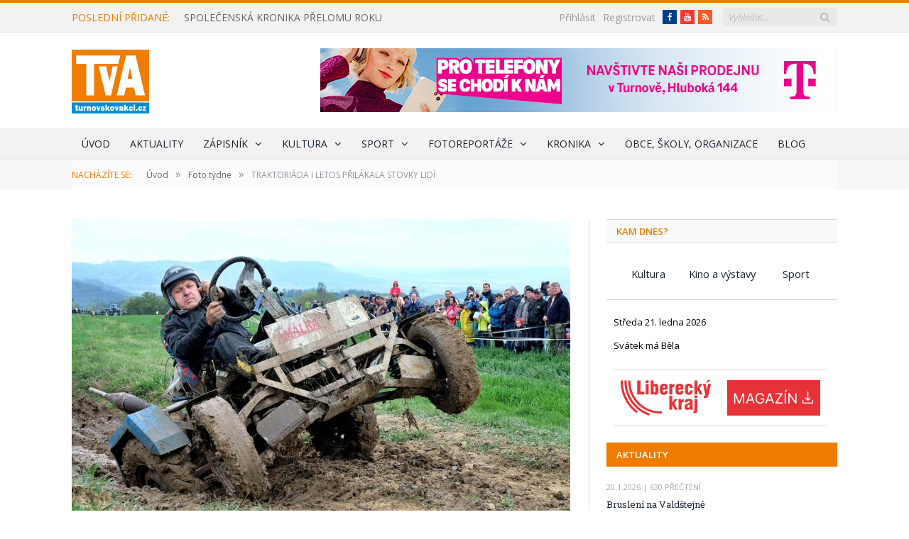

--- FILE ---
content_type: text/html; charset=UTF-8
request_url: https://www.turnovskovakci.cz/foto-tydne/traktoriada-i-letos-prilakala-stovky-lidi/
body_size: 31898
content:

<!DOCTYPE html>

<!--[if IE 8]> <html class="ie ie8" lang="cs"> <![endif]-->
<!--[if IE 9]> <html class="ie ie9" lang="cs"> <![endif]-->
<!--[if gt IE 9]><!--> <html lang="cs"> <!--<![endif]-->

<head>


<meta charset="UTF-8" />
<title>TRAKTORIÁDA I LETOS PŘILÁKALA STOVKY LIDÍ - Turnovsko v akci</title>

 
<meta name="viewport" content="width=device-width, initial-scale=1" />
<meta http-equiv="X-UA-Compatible" content="IE=edge" />
<link rel="pingback" href="https://www.turnovskovakci.cz/xmlrpc.php" />
	
<link rel="shortcut icon" href="https://www.turnovskovakci.cz/wp-content/uploads/2016/10/favicon.ico" />	

<link rel="apple-touch-icon-precomposed" href="https://www.turnovskovakci.cz/wp-content/uploads/2016/10/favicon152x152.png" />
	
<style>
	/* Custom BSA_PRO Styles */

	/* fonts */

	/* form */
	.bsaProOrderingForm {   }
	.bsaProInput input,
	.bsaProInput input[type='file'],
	.bsaProSelectSpace select,
	.bsaProInputsRight .bsaInputInner,
	.bsaProInputsRight .bsaInputInner label {   }
	.bsaProPrice  {  }
	.bsaProDiscount  {   }
	.bsaProOrderingForm .bsaProSubmit,
	.bsaProOrderingForm .bsaProSubmit:hover,
	.bsaProOrderingForm .bsaProSubmit:active {   }

	/* allerts */
	.bsaProAlert,
	.bsaProAlert > a,
	.bsaProAlert > a:hover,
	.bsaProAlert > a:focus {  }
	.bsaProAlertSuccess {  }
	.bsaProAlertFailed {  }

	/* stats */
	.bsaStatsWrapper .ct-chart .ct-series.ct-series-b .ct-bar,
	.bsaStatsWrapper .ct-chart .ct-series.ct-series-b .ct-line,
	.bsaStatsWrapper .ct-chart .ct-series.ct-series-b .ct-point,
	.bsaStatsWrapper .ct-chart .ct-series.ct-series-b .ct-slice.ct-donut { stroke: #673AB7 !important; }

	.bsaStatsWrapper  .ct-chart .ct-series.ct-series-a .ct-bar,
	.bsaStatsWrapper .ct-chart .ct-series.ct-series-a .ct-line,
	.bsaStatsWrapper .ct-chart .ct-series.ct-series-a .ct-point,
	.bsaStatsWrapper .ct-chart .ct-series.ct-series-a .ct-slice.ct-donut { stroke: #FBCD39 !important; }


	/* Custom CSS */
	
</style><meta name='robots' content='index, follow, max-image-preview:large, max-snippet:-1, max-video-preview:-1' />
	<style>img:is([sizes="auto" i], [sizes^="auto," i]) { contain-intrinsic-size: 3000px 1500px }</style>
	
	<!-- This site is optimized with the Yoast SEO plugin v25.8 - https://yoast.com/wordpress/plugins/seo/ -->
	<title>TRAKTORIÁDA I LETOS PŘILÁKALA STOVKY LIDÍ - Turnovsko v akci</title>
	<link rel="canonical" href="https://www.turnovskovakci.cz/foto-tydne/traktoriada-i-letos-prilakala-stovky-lidi/" />
	<meta property="og:locale" content="cs_CZ" />
	<meta property="og:type" content="article" />
	<meta property="og:title" content="TRAKTORIÁDA I LETOS PŘILÁKALA STOVKY LIDÍ - Turnovsko v akci" />
	<meta property="og:description" content="V sobotu 27. dubna po několika „tropických“ dnech padly teploty k deseti stupňům Celsia a šedé mraky nevěstily nic dobrého. „Z počátku jsme se trochu báli, jestli lidé i přesto přijdou, po desáté hodině dopoledne se ale počasí ustálilo a nastal nápor na naše pokladny u vstupu. Jako pořadatelé myslím, že můžeme být spokojeni a" />
	<meta property="og:url" content="https://www.turnovskovakci.cz/foto-tydne/traktoriada-i-letos-prilakala-stovky-lidi/" />
	<meta property="og:site_name" content="Turnovsko v akci" />
	<meta property="article:published_time" content="2019-04-27T19:46:06+00:00" />
	<meta property="article:modified_time" content="2022-04-23T18:42:27+00:00" />
	<meta property="og:image" content="https://www.turnovskovakci.cz/wp-content/uploads/2019/04/tyd_155_019_traktoriada.jpg" />
	<meta property="og:image:width" content="1250" />
	<meta property="og:image:height" content="833" />
	<meta property="og:image:type" content="image/jpeg" />
	<meta name="author" content="Pavel Charousek" />
	<meta name="twitter:card" content="summary_large_image" />
	<meta name="twitter:label1" content="Napsal(a)" />
	<meta name="twitter:data1" content="Pavel Charousek" />
	<meta name="twitter:label2" content="Odhadovaná doba čtení" />
	<meta name="twitter:data2" content="1 minuta" />
	<script type="application/ld+json" class="yoast-schema-graph">{"@context":"https://schema.org","@graph":[{"@type":"WebPage","@id":"https://www.turnovskovakci.cz/foto-tydne/traktoriada-i-letos-prilakala-stovky-lidi/","url":"https://www.turnovskovakci.cz/foto-tydne/traktoriada-i-letos-prilakala-stovky-lidi/","name":"TRAKTORIÁDA I LETOS PŘILÁKALA STOVKY LIDÍ - Turnovsko v akci","isPartOf":{"@id":"https://www.turnovskovakci.cz/#website"},"primaryImageOfPage":{"@id":"https://www.turnovskovakci.cz/foto-tydne/traktoriada-i-letos-prilakala-stovky-lidi/#primaryimage"},"image":{"@id":"https://www.turnovskovakci.cz/foto-tydne/traktoriada-i-letos-prilakala-stovky-lidi/#primaryimage"},"thumbnailUrl":"https://www.turnovskovakci.cz/wp-content/uploads/2019/04/tyd_155_019_traktoriada.jpg","datePublished":"2019-04-27T19:46:06+00:00","dateModified":"2022-04-23T18:42:27+00:00","author":{"@id":"https://www.turnovskovakci.cz/#/schema/person/e08c4b97f69a7a02a76905570409b00e"},"breadcrumb":{"@id":"https://www.turnovskovakci.cz/foto-tydne/traktoriada-i-letos-prilakala-stovky-lidi/#breadcrumb"},"inLanguage":"cs","potentialAction":[{"@type":"ReadAction","target":["https://www.turnovskovakci.cz/foto-tydne/traktoriada-i-letos-prilakala-stovky-lidi/"]}]},{"@type":"ImageObject","inLanguage":"cs","@id":"https://www.turnovskovakci.cz/foto-tydne/traktoriada-i-letos-prilakala-stovky-lidi/#primaryimage","url":"https://www.turnovskovakci.cz/wp-content/uploads/2019/04/tyd_155_019_traktoriada.jpg","contentUrl":"https://www.turnovskovakci.cz/wp-content/uploads/2019/04/tyd_155_019_traktoriada.jpg","width":1250,"height":833},{"@type":"BreadcrumbList","@id":"https://www.turnovskovakci.cz/foto-tydne/traktoriada-i-letos-prilakala-stovky-lidi/#breadcrumb","itemListElement":[{"@type":"ListItem","position":1,"name":"Domů","item":"https://www.turnovskovakci.cz/"},{"@type":"ListItem","position":2,"name":"TRAKTORIÁDA I LETOS PŘILÁKALA STOVKY LIDÍ"}]},{"@type":"WebSite","@id":"https://www.turnovskovakci.cz/#website","url":"https://www.turnovskovakci.cz/","name":"Turnovsko v akci","description":"Zprávy z Turnovska, Českého ráje a Libereckého kraje.","potentialAction":[{"@type":"SearchAction","target":{"@type":"EntryPoint","urlTemplate":"https://www.turnovskovakci.cz/?s={search_term_string}"},"query-input":{"@type":"PropertyValueSpecification","valueRequired":true,"valueName":"search_term_string"}}],"inLanguage":"cs"},{"@type":"Person","@id":"https://www.turnovskovakci.cz/#/schema/person/e08c4b97f69a7a02a76905570409b00e","name":"Pavel Charousek","image":{"@type":"ImageObject","inLanguage":"cs","@id":"https://www.turnovskovakci.cz/#/schema/person/image/","url":"https://secure.gravatar.com/avatar/609a1027bb04de7dcaf0fa0745c5558177df7b4d9b337c373e271f6abb4fbbf4?s=96&d=mm&r=g","contentUrl":"https://secure.gravatar.com/avatar/609a1027bb04de7dcaf0fa0745c5558177df7b4d9b337c373e271f6abb4fbbf4?s=96&d=mm&r=g","caption":"Pavel Charousek"},"url":"https://www.turnovskovakci.cz/author/tva/"}]}</script>
	<!-- / Yoast SEO plugin. -->


<link rel='dns-prefetch' href='//fonts.googleapis.com' />
<link rel='stylesheet' id='kalendar_cz-css' href='https://www.turnovskovakci.cz/wp-content/plugins/kalendar-cz/kalendar_cz_style.css?ver=2.0' type='text/css' media='all' />
<link rel='stylesheet' id='eMember.style-css' href='https://www.turnovskovakci.cz/wp-content/plugins/wp-eMember/css/eMember_style.css?ver=9.0.9' type='text/css' media='all' />
<link rel='stylesheet' id='jquery.fileuploader-css' href='https://www.turnovskovakci.cz/wp-content/plugins/wp-eMember/css/jquery.fileuploader.css?ver=9.0.9' type='text/css' media='all' />
<link rel="stylesheet" id="validationEngine.jquery-css" href="https://www.turnovskovakci.cz/wp-content/cache/perfmatters/www.turnovskovakci.cz/minify/809c7f6c621f.validationEngine.jquery.min.css?ver=9.0.9" type="text/css" media="all">
<link rel="stylesheet" id="emember_profile_x-css" href="https://www.turnovskovakci.cz/wp-content/cache/perfmatters/www.turnovskovakci.cz/minify/bf0a06c3e422.emember_profile_x.min.css?ver=6.8.3" type="text/css" media="all">
<link rel='stylesheet' id='buy_sell_ads_pro_main_stylesheet-css' href='https://www.turnovskovakci.cz/wp-content/plugins/bsa-pro-scripteo/frontend/css/asset/style.css?ver=6.8.3' type='text/css' media='all' />
<link rel="stylesheet" id="buy_sell_ads_pro_user_panel-css" href="https://www.turnovskovakci.cz/wp-content/cache/perfmatters/www.turnovskovakci.cz/minify/a99e32941d28.user-panel.min.css?ver=6.8.3" type="text/css" media="all">
<link rel='stylesheet' id='buy_sell_ads_pro_template_stylesheet-css' href='https://www.turnovskovakci.cz/wp-content/plugins/bsa-pro-scripteo/frontend/css/template.css.php?ver=6.8.3' type='text/css' media='all' />
<link rel="stylesheet" id="buy_sell_ads_pro_animate_stylesheet-css" href="https://www.turnovskovakci.cz/wp-content/cache/perfmatters/www.turnovskovakci.cz/minify/660140169966.animate.min.css?ver=6.8.3" type="text/css" media="all">
<link rel='stylesheet' id='buy_sell_ads_pro_chart_stylesheet-css' href='https://www.turnovskovakci.cz/wp-content/plugins/bsa-pro-scripteo/frontend/css/asset/chart.css?ver=6.8.3' type='text/css' media='all' />
<link rel="stylesheet" id="buy_sell_ads_pro_owl_carousel_stylesheet-css" href="https://www.turnovskovakci.cz/wp-content/cache/perfmatters/www.turnovskovakci.cz/minify/fa1847f7e9d8.owl.carousel.min.css?ver=6.8.3" type="text/css" media="all">
<link rel="stylesheet" id="buy_sell_ads_pro_materialize_stylesheet-css" href="https://www.turnovskovakci.cz/wp-content/cache/perfmatters/www.turnovskovakci.cz/minify/c62170a781e1.material-design.min.css?ver=6.8.3" type="text/css" media="all">
<link rel="stylesheet" id="jquery-ui-css" href="https://www.turnovskovakci.cz/wp-content/cache/perfmatters/www.turnovskovakci.cz/minify/68885d71f18a.ui-datapicker.min.css?ver=6.8.3" type="text/css" media="all">
<link rel="stylesheet" id="wp-polls-css" href="https://www.turnovskovakci.cz/wp-content/cache/perfmatters/www.turnovskovakci.cz/minify/e619fed4db9c.polls-css.min.css?ver=2.77.3" type="text/css" media="all">
<style id='wp-polls-inline-css' type='text/css'>
.wp-polls .pollbar {
	margin: 1px;
	font-size: 8px;
	line-height: 10px;
	height: 10px;
	background: #Ef7c00;
	border: 1px solid #f2f2f2;
}

</style>
<link rel='stylesheet' id='smartmag-fonts-css' href='https://fonts.googleapis.com/css?family=Open+Sans%3A400%2C400Italic%2C600%2C700%7CRoboto+Slab%7CMerriweather%3A300italic&#038;subset=latin-ext' type='text/css' media='all' />
<link rel='stylesheet' id='smartmag-core-css' href='https://www.turnovskovakci.cz/wp-content/themes/smart-mag-child/style.css?ver=3.0.1' type='text/css' media='all' />
<link rel="stylesheet" id="smartmag-responsive-css" href="https://www.turnovskovakci.cz/wp-content/cache/perfmatters/www.turnovskovakci.cz/minify/f5b218d9d37a.responsive.min.css?ver=3.0.1" type="text/css" media="all">
<link rel='stylesheet' id='pretty-photo-css' href='https://www.turnovskovakci.cz/wp-content/themes/smart-mag/css/prettyPhoto.css?ver=3.0.1' type='text/css' media='all' />
<link rel='stylesheet' id='smartmag-font-awesome-css' href='https://www.turnovskovakci.cz/wp-content/themes/smart-mag/css/fontawesome/css/font-awesome.min.css?ver=3.0.1' type='text/css' media='all' />
<link rel="stylesheet" id="smartmag-skin-css" href="https://www.turnovskovakci.cz/wp-content/cache/perfmatters/www.turnovskovakci.cz/minify/f181e691d5dd.skin-light.min.css?ver=6.8.3" type="text/css" media="all">
<style id='smartmag-skin-inline-css' type='text/css'>
::selection { background: #Ef7c00; }

::-moz-selection { background: #Ef7c00; }

.top-bar, .post-content .modern-quote, .mobile-head { border-top-color: #Ef7c00; }

.main-color,
.trending-ticker .heading,
.nav-light .menu > li:hover > a,
.nav-light .menu > .current-menu-item > a,
.nav-light .menu > .current-menu-parent > a,
.nav-light .menu li li:hover,
.nav-light .menu li li.current-menu-item,
.nav-light .mega-menu .sub-nav li:hover,
.nav-light .menu .sub-nav li.current-menu-item,
.nav-light .menu li li:hover > a,
.nav-light .menu li li.current-menu-item > a,
.nav-light .mega-menu .sub-nav li:hover > a,
.nav-light .menu .sub-nav li.current-menu-item > a,
.nav-light-search .active .search-icon,
.nav-light-search .search-icon:hover,
.breadcrumbs .location,
.gallery-title,
.section-head.prominent,
.recentcomments .url,
.block.posts .fa-angle-right,
.news-focus .section-head,
.focus-grid .section-head,
.post-meta-b .posted-by a,
.post-content a,
.main-stars,
.main-stars span:before,
.related-posts .section-head,
.comments-list .bypostauthor .comment-author a,
.error-page .text-404,
a.bbp-author-name { color: #Ef7c00; }

.navigation .menu > li:hover > a,
.navigation .menu > .current-menu-item > a,
.navigation .menu > .current-menu-parent > a,
.navigation .menu > .current-menu-ancestor > a,
.block-head,
.tabbed .tabs-list .active a,
.comment-content .reply,
.sc-tabs .active a,
.nav-dark-b { border-bottom-color: #Ef7c00; }

.main-featured .cat,
.main-featured .pages .flex-active,
.main-pagination .current,
.main-pagination a:hover,
.block-head .heading,
.cat-title,
.post .read-more a,
.rate-number .progress,
.listing-meta .rate-number .progress,
.review-box .overall,
.review-box .bar,
.post-pagination > span,
.button,
.sc-button-default:hover,
.drop-caps { background: #Ef7c00; }

.nav-search .search-icon:hover,
.nav-search .active .search-icon { border-color: #Ef7c00; }

.modal-header .modal-title,
.highlights h2:before,
.post-header .post-title:before,
.review-box .heading,
.main-heading,
.page-title,
.entry-title,
div.bbp-template-notice,
div.indicator-hint,
div.bbp-template-notice.info,
.post-content .wpcf7-not-valid-tip { border-left-color: #Ef7c00; }

@media only screen and (max-width: 799px) { .navigation .mobile .fa { background: #Ef7c00; } }

.mobile-head { border-top-color: #Ef7c00; }

.post-content a { color: #008bd2; }


.cat-15, 
.cat-title.cat-15,
.block-head.cat-text-15 .heading { 
	background: #d70060;
}

.block-head.cat-text-15 {
	border-color: #d70060;
}
				
.cat-text-15, .section-head.cat-text-15 { color: #d70060; }
				 

.navigation .menu > .menu-cat-15:hover > a, .navigation .menu > .menu-cat-15.current-menu-item > a, .navigation .menu > .menu-cat-15.current-menu-parent > a {
	border-bottom-color: #d70060;
}

body.boxed.category-15 { background: url(http://theme-sphere.com/smart-mag/wp-content/uploads/2013/07/9278066227_ae25452933_b1.jpg) no-repeat center center fixed; -webkit-background-size: cover; background-size: cover; }

.cat-14, 
.cat-title.cat-14,
.block-head.cat-text-14 .heading { 
	background: #d4301a;
}

.block-head.cat-text-14 {
	border-color: #d4301a;
}
				
.cat-text-14, .section-head.cat-text-14 { color: #d4301a; }
				 

.navigation .menu > .menu-cat-14:hover > a, .navigation .menu > .menu-cat-14.current-menu-item > a, .navigation .menu > .menu-cat-14.current-menu-parent > a {
	border-bottom-color: #d4301a;
}


.cat-19, 
.cat-title.cat-19,
.block-head.cat-text-19 .heading { 
	background: #e67e22;
}

.block-head.cat-text-19 {
	border-color: #e67e22;
}
				
.cat-text-19, .section-head.cat-text-19 { color: #e67e22; }
				 

.navigation .menu > .menu-cat-19:hover > a, .navigation .menu > .menu-cat-19.current-menu-item > a, .navigation .menu > .menu-cat-19.current-menu-parent > a {
	border-bottom-color: #e67e22;
}


.cat-16, 
.cat-title.cat-16,
.block-head.cat-text-16 .heading { 
	background: #32742c;
}

.block-head.cat-text-16 {
	border-color: #32742c;
}
				
.cat-text-16, .section-head.cat-text-16 { color: #32742c; }
				 

.navigation .menu > .menu-cat-16:hover > a, .navigation .menu > .menu-cat-16.current-menu-item > a, .navigation .menu > .menu-cat-16.current-menu-parent > a {
	border-bottom-color: #32742c;
}


.cat-27, 
.cat-title.cat-27,
.block-head.cat-text-27 .heading { 
	background: #2980b9;
}

.block-head.cat-text-27 {
	border-color: #2980b9;
}
				
.cat-text-27, .section-head.cat-text-27 { color: #2980b9; }
				 

.navigation .menu > .menu-cat-27:hover > a, .navigation .menu > .menu-cat-27.current-menu-item > a, .navigation .menu > .menu-cat-27.current-menu-parent > a {
	border-bottom-color: #2980b9;
}


.cat-18, 
.cat-title.cat-18,
.block-head.cat-text-18 .heading { 
	background: #d4301a;
}

.block-head.cat-text-18 {
	border-color: #d4301a;
}
				
.cat-text-18, .section-head.cat-text-18 { color: #d4301a; }
				 

.navigation .menu > .menu-cat-18:hover > a, .navigation .menu > .menu-cat-18.current-menu-item > a, .navigation .menu > .menu-cat-18.current-menu-parent > a {
	border-bottom-color: #d4301a;
}


.cat-9, 
.cat-title.cat-9,
.block-head.cat-text-9 .heading { 
	background: #d70060;
}

.block-head.cat-text-9 {
	border-color: #d70060;
}
				
.cat-text-9, .section-head.cat-text-9 { color: #d70060; }
				 

.navigation .menu > .menu-cat-9:hover > a, .navigation .menu > .menu-cat-9.current-menu-item > a, .navigation .menu > .menu-cat-9.current-menu-parent > a {
	border-bottom-color: #d70060;
}

body.boxed.category-9 { background: url(http://theme-sphere.com/smart-mag/wp-content/uploads/2013/07/9278066227_ae25452933_b1.jpg) no-repeat center center fixed; -webkit-background-size: cover; background-size: cover; }

.cat-22, 
.cat-title.cat-22,
.block-head.cat-text-22 .heading { 
	background: #32742c;
}

.block-head.cat-text-22 {
	border-color: #32742c;
}
				
.cat-text-22, .section-head.cat-text-22 { color: #32742c; }
				 

.navigation .menu > .menu-cat-22:hover > a, .navigation .menu > .menu-cat-22.current-menu-item > a, .navigation .menu > .menu-cat-22.current-menu-parent > a {
	border-bottom-color: #32742c;
}


.cat-10, 
.cat-title.cat-10,
.block-head.cat-text-10 .heading { 
	background: #32742c;
}

.block-head.cat-text-10 {
	border-color: #32742c;
}
				
.cat-text-10, .section-head.cat-text-10 { color: #32742c; }
				 

.navigation .menu > .menu-cat-10:hover > a, .navigation .menu > .menu-cat-10.current-menu-item > a, .navigation .menu > .menu-cat-10.current-menu-parent > a {
	border-bottom-color: #32742c;
}


.cat-20, 
.cat-title.cat-20,
.block-head.cat-text-20 .heading { 
	background: #2980b9;
}

.block-head.cat-text-20 {
	border-color: #2980b9;
}
				
.cat-text-20, .section-head.cat-text-20 { color: #2980b9; }
				 

.navigation .menu > .menu-cat-20:hover > a, .navigation .menu > .menu-cat-20.current-menu-item > a, .navigation .menu > .menu-cat-20.current-menu-parent > a {
	border-bottom-color: #2980b9;
}


.cat-11, 
.cat-title.cat-11,
.block-head.cat-text-11 .heading { 
	background: #3498db;
}

.block-head.cat-text-11 {
	border-color: #3498db;
}
				
.cat-text-11, .section-head.cat-text-11 { color: #3498db; }
				 

.navigation .menu > .menu-cat-11:hover > a, .navigation .menu > .menu-cat-11.current-menu-item > a, .navigation .menu > .menu-cat-11.current-menu-parent > a {
	border-bottom-color: #3498db;
}


.cat-3, 
.cat-title.cat-3,
.block-head.cat-text-3 .heading { 
	background: #ef7c00;
}

.block-head.cat-text-3 {
	border-color: #ef7c00;
}
				
.cat-text-3, .section-head.cat-text-3 { color: #ef7c00; }
				 

.navigation .menu > .menu-cat-3:hover > a, .navigation .menu > .menu-cat-3.current-menu-item > a, .navigation .menu > .menu-cat-3.current-menu-parent > a {
	border-bottom-color: #ef7c00;
}


.main-content #bsa-block-728--90 .bsaProItem:first-child {
border-bottom: 1px solid rgb(217, 217, 217);
    padding-bottom: 15px;
}
.bsa-block-300--80 .bsaProItemInner__img {
width: 300px;
}

#media_image-2 {
    padding-left: 10px;
    margin-bottom: 5px;
    position: relative;
    top: -15px;
}

.widget_kalendar_cz div#odsazeni ul:last-child {
display: none;
}

.bsaProContainer-3 .bsaProItems .bsaProItem:nth-child(1) {
margin-bottom: 10px;
}
.bsaProCarousel-4, .bsaProContainer-10 {
    margin-bottom: 10px;
}
#bsa-block-300--250 {
padding-bottom: 0px;
}
.kam-dnes {
    text-align: center;
}
.kam-dnes.tagcloud a {
display: inline-block;
    width: 30%;
    text-align: center;
    padding: 0px;
    height: 30px;
    line-height: 30px;
    margin: 0px 1%;
   font-size: 11pt;
   border: 0px solid;

}

#bsa-block-300--250.bsaProContainer-1 .bsaProItem, #bsa-block-300--250 .bsaProItem, #bsa-block-300--600 .bsaProItem {
    margin-bottom: 20px;
}

.bsaProContainer.bsaProContainer-18 {
padding-bottom: 20px;
margin-bottom: 0px;
border-bottom: 0px solid #d9d9d9;
}
footer .widgets .posts-list .content a {
    overflow: hidden;
    max-height: 21px;
}
.main-featured .small h3 a {
overflow: hidden;
    height: 21px;
    display: block;
}
.main-featured .small .cat {
    margin-left: 7px;
}

.main-head header {
line-height: 130px;
}
#bsa-block-728--90 {
padding-bottom: 0px;
}
.author-info div.description {
    margin-left: 0px;
}
a.cat-title:hover, span.cat-title a:hover {
color: white;
}

.read-more + .read-more-skryt {
display: none;
}

.eMember_logged_user_info_section {
margin-bottom: 20px;
}
.emember_bookmark_button .count span.t {
    padding-left: 5px;
    padding-right: 5px;
}

.count .c img {
margin: 0px;
}
.emember_bookmark_button .count .c {
    font-size: 25px;
    line-height: 25px;
}

.emember_bookmark_button .count span.t {
    position: initial;
}
.emember_bookmark_button .count {
background: #008bd2;
  color: white !important;
    font-family: "Open Sans", Arial, sans-serif;
    font-size: 14px;
   font-weight: normal;
    width: 90px;
height: 45px;
}
.emember_bookmark_button .count:hover {
    background: #0097d3;
    cursor: pointer;
}
.emember_bookmark_button {
    color: white !important;
    font-family: "Open Sans", Arial, sans-serif;
    font-size: 14px;
   font-weight: normal;
  padding: 5px 0px 5px 15px;
    height: 60px;
    width: 90px;
margin-bottom: 0px !important;
margin-right: 0px;
}

tr.emember_odd_row td {
    background: #ffffff;
}

.emember_bookmark_listing_table {
width: 100%;
}

#wp_emember_mailSendForm {
margin-top: 10px;
}

div.emember_modal {
    -moz-border-radius: 0px;
    -webkit-border-radius: 0px;
    -moz-box-shadow: 0 0 0px #ccc;
    -webkit-box-shadow: 0 0 0px #ccc;
 
}


.emember_modal .emember_modal_title {
padding: 10px 0 10px 0px;
 background: transparent;
}
tr.souhrn td {
background: white;
text-align: center;
}
input.eMember_button {
background: #008bd2;
    color: white !important;
    font-family: "Open Sans", Arial, sans-serif;
    font-size: 14px;
   font-weight: normal;
padding: 5px 15px;
}

input.eMember_button:hover {
  background: #0097d3;

}
table.forms tr:nth-child(odd) td {
    background: transparent;
}


.wp-polls .Buttons {
    font-size: 14px;
   font-weight: normal;
}
.wp-polls .Buttons:hover {
    text-decoration: none;
    background: #0097d3;
cursor: pointer;
}

.eMember_text_input {
    width: 98.5% !important;
 }

.membership-lightbox input.button[type=submit] {
max-width: 285px;
}
.wp_emember_regoForm tr:nth-child(odd) td {
    background: transparent;
}

#wp_emember_regoForm table tr th, #wp_emember_regoForm table tr td {
    padding: 10px;
    border: 1px solid #f1f1f1;
    background: transparent;
}

.eMember_label {
    text-transform: none;
}

.membership-lightbox {
border-radius: 0px;
}
.eMember_fancy_login_1 {
float: right;
}
.top-bar .search {
    margin-left: 15px;
}
.widget_alw_login {
    display: inline-block;
    margin-top: 1px;
    width: 150px;
    margin-left: 30px;
   float: right;
}
.top-bar-content .fa-linkedin:before {
    content: "Starý web";
}

.top-bar-content .social-icons  .icon.fa.fa-linkedin { 
    background: #008bd2;
    color: white !important;
    font-family: "Open Sans", Arial, sans-serif;
    font-size: 14px;
    height: 20px;
    line-height: 20px;
    width: auto;
    padding-right: 5px;
    padding-left: 5px;
    margin-top: 2px;
}

.top-bar-content .social-icons .icon.fa-linkedin:hover {
    text-decoration: none;
    border-radius: 0px;
  text-decoration: none;
    background: #0097d3;
}

.top-bar .social-icons {
margin-top: -2px;
}
a.old-web:hover {
    text-decoration: none;
    background: #0097d3;
}
.old-web {
float: right;
    margin-left: 5px;
    background: #008bd2;
    color: white !important;
    padding-right: 5px;
    padding-left: 5px;
    height: 20px;
    line-height: 20px;
}
#kalendar-cz {
 border-top: 1px solid #d9d9d9;
padding-top: 15px;
}

.miniaturky li {
display: inline-block;
 border-bottom: 0px solid #d9d9d9;
 margin-left: 5px;
 margin-right: 3px;
 margin-top: 0px;
 margin-bottom: 0px;
padding: 0px;
}
#kalendar-cz h3.widgettitle {
display: none;
}
.col-4.sidebar h3.widgettitle {
background: rgb(239, 124, 0) !important;
color: white !important;
}
#bunyad-blocks-widget-2 h3.widgettitle {
margin-bottom: 0px;
}
#bunyad-blocks-widget-2 h3.widgettitle a {
color: white;
}

a:hover {
   color: #008bd2;
}


/* velikost náhledových obrázků u nejnovějších na úvodce */
.posts-list img {
width: 150px;
}
.posts-list .content {
    margin-left: 170px;
}

@media (max-width: 450px){ 
.posts-list img {
width: 80px;
}
.posts-list .content {
    margin-left: 108px;
}
}

/*mezera pro archiv aktualit pod výpisem aktualit v pravém sloupci*/
#bunyad-blocks-widget-2 .block-wrap {
margin-bottom: 20px;
}

.main .sidebar .widget.widget_kalendar_cz {
    margin-bottom: 15px;
}

.main .sidebar h3.widgettitle, .main .sidebar h3.widgettitle a {
color: rgb(239, 124, 0);
    font-weight: 600;
}

.odeslat {
margin-top: 20px;
}
.wp-polls-loading + ul > li {
text-align: center;
    height: 30px;
}

.page > div.row.builder {
margin-bottom: 10px;
}
.page > div.row.builder:first-child {
margin-bottom: 30px;
}

section.news-focus {
margin-bottom: 30px;
}
.widget .highlights .thumb .content {
    margin-left: 0px;
}
.dalsi-odkazy {
margin-bottom: 20px;
cursor: pointer;
}

.bsaProFloating .bsaProContainer {
    background-color: transparent !important;
}

a.read-more {
text-decoration: underline;
}
a.read-more:hover {
text-decoration: none;
color: rgb(239, 124, 0);
}
.upr-seznam img {
width: 200px;
}
.kratky-popis div.read-more {
display: inline;
text-decoration: underline;
}
.posts-list .content > a.nadpis {
font-size: 14px;
    line-height: 1.615;
text-transform: uppercase;
}
div.kratky-popis {
margin-bottom: 10px;
    padding-bottom: 10px;
}
div.kratky-popis p {
line-height: 1.5;
display: inline;
}
.main .sidebar h3.widgettitle {
margin-bottom: 20px;
}
.bsaProContainer {
	background-color: white;
    padding-bottom: 20px;
}
#odsazeni {
margin-left: 10px;
}
#odsazeni li {
    border-bottom: 0px solid #d9d9d9;
    padding: 7px 0px;
}

.bsaProContainer.bsa-block-728--90, .bsaProContainer.bsa-block-702--87 {
    padding-left: 0px;
    padding-right: 0px;
}

.bsaProContainer.bsa-block-702--87 .bsaProItemInner__img {
    background-position: inherit;
    background-size: inherit;
}

.bsaProContainer.bsa-block-300--300, .bsaProContainer.bsa-block-300--250, .bsaProContainer.bsa-block-300--600, .bsaProContainer.bsa-block-300--80 {
    padding-left: 10px;
    padding-right: 10px;
}
div.excerpt img {
    padding: 0px 10px 0px 0px;
}
.post-content img {
    margin: 10px 10px 10px 0px;
}
.main-featured .blocks .small.last {

    margin-bottom: 6px;
}
.main-featured .blocks .small.large-last {
width: 100% !important;
}
.main-featured .small.large-last  {
margin-right: 0px;
}
article.large-last img {
width: 100% !important;
}

.wp-polls .Buttons {
    border: 0px solid #c8c8c8;
   color: #fff;
    background: #008bd2;
    padding: 5px 15px;
}

.page > .row.builder .post-content {
  margin-bottom: 0px;
}
.main-featured .small img {
    width: 168px;
    height: 112px;
}

.row .textwidget.post-content {
    background: #f2f2f2;
}

.row .textwidget.post-content + div {
    padding: 10px 10px 2px 10px;
}

.row .textwidget.post-content + div p {
    margin-bottom: 1em;
}

.row .textwidget.post-content a {
    color: #fff;
    background: #Ef7c00;
    padding: 5px 15px;
}

.row .textwidget.post-content h2 {
    text-align: center;
    background: #008bd2;
    color: white;
    padding: 10px;
    font-weight: normal;
    text-transform: uppercase;
    font-size: 16px;
 margin-bottom: 0px;
}

.navigation .menu li > a {
     padding: 0px 14px;
}

body.boxed {

background-repeat: no-repeat;
background-attachment: fixed;
background-position: center center;
-webkit-background-size: cover; -moz-background-size: cover;-o-background-size: cover; 
background-size: cover;
background-image: url('http://theme-sphere.com/smart-mag/wp-content/uploads/2014/01/5-4yas-4415263267_3c62eecb99_o.jpg');

}

@media only screen and (max-width: 799px){
.top-bar .trending-ticker {
   margin-bottom: 10px;
}
.navigation .mobile .current {
    margin-left: 5px;
}
.eMember_fancy_login_1 {
    display: inline-block;
    float: none;
    margin-top: 10px;
}
.top-bar-content {
    text-align: center;
}
}
.trending-ticker .heading {
margin-right: 20px;
}
.trending-ticker a {
max-width: 300px;
}
@media only screen and (max-width: 960px) {
.trending-ticker a {
max-width: 250px;
}
}
@media only screen and (max-width: 890px) {
.trending-ticker a {
max-width: 160px;
}
}
.archiv-tlacitko {
    display: none;
}
@media only screen and (max-width: 767px) {
.archiv-tlacitko {
    display: block;
    margin: 0 auto;
    width: 100%;

}
.main-featured .small.archiv-tlacitko a{
display: block;
padding: 0px 25px;
text-align: center;
}
.main-featured .small.archiv-tlacitko img{
width: auto !important;
height: auto;
}
}
</style>
<script type="text/javascript" src="https://www.turnovskovakci.cz/wp-includes/js/jquery/jquery.min.js?ver=3.7.1" id="jquery-core-js"></script>
<script type="text/javascript" src="https://www.turnovskovakci.cz/wp-content/cache/perfmatters/www.turnovskovakci.cz/minify/033551b4394c.jquery.fileuploader.min.js?ver=9.0.9" id="jquery.fileuploader-js" defer></script>
<script type="text/javascript" src="https://www.turnovskovakci.cz/wp-content/cache/perfmatters/www.turnovskovakci.cz/minify/e229e2a1101c.jquery.validationEngine.min.js?ver=9.0.9" id="jquery.validationEngine-js" defer></script>
<script type="text/javascript" src="https://www.turnovskovakci.cz/wp-content/plugins/wp-eMember/js/jquery.tools18.min.js?ver=9.0.9" id="jquery.tools-js" defer></script>
<script type="text/javascript" src="https://www.turnovskovakci.cz/wp-content/cache/perfmatters/www.turnovskovakci.cz/minify/cffdb35df2a2.jquery.libs.min.js?ver=9.0.9" id="jquery.libs-js" defer></script>
<script type="text/javascript" id="thickbox-js-extra" defer src="[data-uri]"></script>
<script type="text/javascript" src="https://www.turnovskovakci.cz/wp-content/cache/perfmatters/www.turnovskovakci.cz/minify/35284f991819.thickbox.min.js?ver=3.1-20121105" id="thickbox-js" defer></script>
<script type="text/javascript" src="https://www.turnovskovakci.cz/wp-includes/js/underscore.min.js?ver=1.13.7" id="underscore-js" defer></script>
<script type="text/javascript" src="https://www.turnovskovakci.cz/wp-includes/js/shortcode.min.js?ver=6.8.3" id="shortcode-js" defer></script>
<script type="text/javascript" src="https://www.turnovskovakci.cz/wp-admin/js/media-upload.min.js?ver=6.8.3" id="media-upload-js" defer></script>
<script type="text/javascript" src="https://www.turnovskovakci.cz/wp-content/cache/perfmatters/www.turnovskovakci.cz/minify/1dec74f186c9.script.min.js?ver=6.8.3" id="buy_sell_ads_pro_js_script-js" defer></script>
<script type="text/javascript" src="https://www.turnovskovakci.cz/wp-content/cache/perfmatters/www.turnovskovakci.cz/minify/39dc7f1982d6.jquery.viewportchecker.min.js?ver=6.8.3" id="buy_sell_ads_pro_viewport_checker_js_script-js" defer></script>
<script type="text/javascript" src="https://www.turnovskovakci.cz/wp-content/cache/perfmatters/www.turnovskovakci.cz/minify/4f6a5c856baa.chart.min.js?ver=6.8.3" id="buy_sell_ads_pro_chart_js_script-js" defer></script>
<script type="text/javascript" src="https://www.turnovskovakci.cz/wp-content/cache/perfmatters/www.turnovskovakci.cz/minify/a5f96c62d75b.owl.carousel.min.js?ver=6.8.3" id="buy_sell_ads_pro_owl_carousel_js_script-js" defer></script>
<script type="text/javascript" src="https://www.turnovskovakci.cz/wp-content/cache/perfmatters/www.turnovskovakci.cz/minify/566981f85ae9.jquery.simplyscroll.min.js?ver=6.8.3" id="buy_sell_ads_pro_simply_scroll_js_script-js" defer></script>
<script type="text/javascript" src="https://www.turnovskovakci.cz/wp-content/plugins/wp-retina-2x/app/picturefill.min.js?ver=1755092892" id="wr2x-picturefill-js-js" defer></script>
<script type="text/javascript" src="https://www.turnovskovakci.cz/wp-content/themes/smart-mag/js/jquery.prettyPhoto.js?ver=6.8.3" id="pretty-photo-smartmag-js" defer></script>
<link type="text/css" rel="stylesheet" href="https://www.turnovskovakci.cz/wp-content/plugins/emember-extra-login-shortcodes/css/eMember_extra_login_shortcodes_style.css" />

<!-- WP eMember plugin v9.0.9 - http://www.tipsandtricks-hq.com/wordpress-emember-easy-to-use-wordpress-membership-plugin-1706 -->
<script type="text/javascript" defer src="[data-uri]"></script>
        <script type="text/javascript" defer src="[data-uri]"></script>
        
<!-- BEGIN Analytics Insights v6.3.11 - https://wordpress.org/plugins/analytics-insights/ -->
<script async src="https://www.googletagmanager.com/gtag/js?id=G-L3VG3BH78M"></script>
<script defer src="[data-uri]"></script>
<!-- END Analytics Insights -->
<noscript><style>.perfmatters-lazy[data-src]{display:none !important;}</style></noscript>	
<!--[if lt IE 9]>
<script src="https://www.turnovskovakci.cz/wp-content/themes/smart-mag/js/html5.js" type="text/javascript"></script>
<![endif]-->


<script defer src="[data-uri]"></script>
	

</head>


<body class="wp-singular post-template-default single single-post postid-74261 single-format-image wp-theme-smart-mag wp-child-theme-smart-mag-child page-builder right-sidebar full img-effects has-nav-dark has-nav-full has-head-default">

<div class="main-wrap">

	
	
	<div class="top-bar">

		<div class="wrap">
			<section class="top-bar-content cf">
			
							
								<div class="trending-ticker">
					<span class="heading">Poslední přidané:</span>

					<ul>
												
												
							<li><a href="https://www.turnovskovakci.cz/kronika-vse/spolecenska-kronika-prelomu-roku-4/" title="SPOLEČENSKÁ KRONIKA PŘELOMU ROKU">SPOLEČENSKÁ KRONIKA PŘELOMU ROKU</a></li>
						
												
							<li><a href="https://www.turnovskovakci.cz/aktuality/brusleni-na-valdstejne/" title="Bruslení na Valdštejně">Bruslení na Valdštejně</a></li>
						
												
							<li><a href="https://www.turnovskovakci.cz/aktuality/v-raji-prodejni-vystava-obrazu-v-infocentru/" title="V ráji – prodejní výstava obrazů v infocentru">V ráji – prodejní výstava obrazů v infocentru</a></li>
						
												
							<li><a href="https://www.turnovskovakci.cz/nezarazene/policejni-eskorta-privezla-do-turnova-unikatni-praveke-artefakty/" title="POLICEJNÍ ESKORTA PŘIVEZLA DO TURNOVA UNIKÁTNÍ PRAVĚKÉ ARTEFAKTY">POLICEJNÍ ESKORTA PŘIVEZLA DO TURNOVA UNIKÁTNÍ PRAVĚKÉ ARTEFAKTY</a></li>
						
												
							<li><a href="https://www.turnovskovakci.cz/aktuality/nahradni-svoz-bioodpadu-probehne-ve-dnech-21-a-22-ledna-2026/" title="Náhradní svoz bioodpadu proběhne ve dnech 21. a 22. ledna 2026">Náhradní svoz bioodpadu proběhne ve dnech 21. a 22. ledna 2026</a></li>
						
												
							<li><a href="https://www.turnovskovakci.cz/foto-tydne/vzacna-predmostska-venuse-dorazila-do-turnova-pod-policejni-ochranou/" title="VZÁCNÁ PŘEDMOSTSKÁ VENUŠE DORAZILA DO TURNOVA POD POLICEJNÍ OCHRANOU">VZÁCNÁ PŘEDMOSTSKÁ VENUŠE DORAZILA DO TURNOVA POD POLICEJNÍ OCHRANOU</a></li>
						
												
							<li><a href="https://www.turnovskovakci.cz/aktuality/liberecky-kraj-podpori-cinnost-nabytkove-banky-i-v-roce-2026/" title="Liberecký kraj podpoří činnost Nábytkové banky i v roce 2026">Liberecký kraj podpoří činnost Nábytkové banky i v roce 2026</a></li>
						
												
							<li><a href="https://www.turnovskovakci.cz/aktuality/kraj-vyhlasil-program-obnovy-venkova-pro-rok-2026-obcim-rozdeli-30-milionu-korun/" title="Kraj vyhlásil Program obnovy venkova pro rok 2026. Obcím rozdělí 30 milionů korun">Kraj vyhlásil Program obnovy venkova pro rok 2026. Obcím rozdělí 30 milionů korun</a></li>
						
												
											</ul>
				</div>
				
									
					
		<div class="search">
			<form role="search" action="https://www.turnovskovakci.cz/" method="get">
				<input type="text" name="s" class="query live-search-query" value="" placeholder="Vyhledat..."/>
				<button class="search-button" type="submit"><i class="fa fa-search"></i></button>
			</form>
		</div> <!-- .search -->					
				
							<div class="textwidget"><ul class="social-icons cf">
<li><a href="https://www.facebook.com/Turnovsko-v-akci-130460570333373" class="icon fa fa-facebook" title="Facebook" target="_blank"><span class="visuallyhidden">Facebook</span></a></li>
<li><a href="https://www.youtube.com/user/Turnovskovakci/videos" class="icon fa fa-youtube" title="Youtube" target="_blank"><span class="visuallyhidden">Youtube</span></a></li>
<li><a href="/feed/" class="icon fa fa-rss" title="RSS" target="_blank"><span class="visuallyhidden">RSS</span></a></li>
</ul>
<div class="eMember_fancy_login_1"><ul><li><a href="https://www.turnovskovakci.cz/prihlasit/">Přihlásit</a></li><li><a href="https://www.turnovskovakci.cz/registrace/">Registrovat</a></li></ul></div></div>
						
			</section>
		</div>
		
	</div>
	
	<div id="main-head" class="main-head">
		
		<div class="wrap">
			
			
			<header class="default">
			
				<div class="title">
							<a href="https://www.turnovskovakci.cz/" title="Turnovsko v akci" rel="home">
		
														
								
				<img src="data:image/svg+xml,%3Csvg%20xmlns=&#039;http://www.w3.org/2000/svg&#039;%20width=&#039;0&#039;%20height=&#039;0&#039;%20viewBox=&#039;0%200%200%200&#039;%3E%3C/svg%3E" class="logo-image perfmatters-lazy" alt="Turnovsko v akci" data-src="https://www.turnovskovakci.cz/wp-content/uploads/2016/10/tva-logo-90.svg" /><noscript><img src="https://www.turnovskovakci.cz/wp-content/uploads/2016/10/tva-logo-90.svg" class="logo-image" alt="Turnovsko v akci" /></noscript>
					 
						
		</a>				</div>
				
									
					<div class="right">
					
				
					
			<div class="a-widget">
			
				<div class="bsaProCarousel bsaProCarousel-2" style="display:none"><div id="bsa-block-728--90" class="bsaProContainer bsaProContainer-2 bsa-block-728--90 bsa-pro-col-1"><div class="bsaProItems bsaGridGutter bsa-owl-carousel bsa-owl-carousel-2" style="background-color:"><div class="bsaProItem bsaReset" data-animation="none" style="opacity:1"><div class="bsaProItemInner" style="background-color:"><div class="bsaProItemInner__thumb"><div class="bsaProAnimateThumb"><a class="bsaProItem__url" href="https://www.turnovskovakci.cz?bsa_pro_id=256&bsa_pro_url=1" target="_blank"><div class="bsaProItemInner__img perfmatters-lazy" style data-bg="https://www.turnovskovakci.cz/wp-content/uploads/bsa-pro-upload/1754345251-T_4024T-M296-Hugo-728x90.jpg" ></div></a></div></div></div></div><div class="bsaProItem bsaReset" data-animation="none" style="opacity:1"><div class="bsaProItemInner" style="background-color:"><div class="bsaProItemInner__thumb"><div class="bsaProAnimateThumb"><a class="bsaProItem__url" href="https://www.turnovskovakci.cz?bsa_pro_id=245&bsa_pro_url=1" target="_blank"><div class="bsaProItemInner__img perfmatters-lazy" style data-bg="https://www.turnovskovakci.cz/wp-content/uploads/bsa-pro-upload/1767708043-728x90px_web_turnovsko_zimni_vyprodej.jpg" ></div></a></div></div></div></div></div></div><script defer src="[data-uri]"></script><script defer src="[data-uri]"></script>
</div><script defer src="[data-uri]"></script>
<style>
.bsaProCarousel-2 {
    max-width: 728px;
    width: 100%;
    overflow: hidden;
}
</style>
			
			</div>
		
				
							</div>
					
								
			</header>
				
							
		</div>
		
		
<div class="main-nav">
	<div class="navigation-wrap cf" data-sticky-nav="1" data-sticky-type="smart">
	
		<nav class="navigation cf nav-full nav-dark">
		
			<div class="wrap">
			
				<div class="mobile" data-type="off-canvas" data-search="1">
					<a href="#" class="selected">
						<span class="text">Menu</span><span class="current"></span> <i class="hamburger fa fa-bars"></i>
					</a>
				</div>
				
				<div class="menu-hlavni-menu-container"><ul id="menu-hlavni-menu" class="menu"><li id="menu-item-2123" class="menu-item menu-item-type-custom menu-item-object-custom menu-item-2123"><a href="/">Úvod</a></li>
<li id="menu-item-3922" class="menu-item menu-item-type-taxonomy menu-item-object-category menu-cat-59 menu-item-3922"><a href="https://www.turnovskovakci.cz/aktuality/">Aktuality</a></li>
<li id="menu-item-34519" class="menu-item menu-item-type-taxonomy menu-item-object-category menu-item-has-children menu-cat-80 menu-item-34519"><a href="https://www.turnovskovakci.cz/zapisnik-vse/">Zápisník</a>
<ul class="sub-menu">
	<li id="menu-item-34522" class="menu-item menu-item-type-taxonomy menu-item-object-category menu-cat-80 menu-item-34522"><a href="https://www.turnovskovakci.cz/zapisnik-vse/">Vše</a></li>
	<li id="menu-item-34521" class="menu-item menu-item-type-taxonomy menu-item-object-category menu-cat-2 menu-item-34521"><a href="https://www.turnovskovakci.cz/zapisnik-vse/zapisnik/">Zápisník</a></li>
	<li id="menu-item-34520" class="menu-item menu-item-type-taxonomy menu-item-object-category menu-cat-78 menu-item-34520"><a href="https://www.turnovskovakci.cz/zapisnik-vse/inzerce/">Inzerce</a></li>
</ul>
</li>
<li id="menu-item-3923" class="menu-item menu-item-type-taxonomy menu-item-object-category menu-item-has-children menu-cat-54 menu-item-3923"><a href="https://www.turnovskovakci.cz/kultura/">Kultura</a>
<ul class="sub-menu">
	<li id="menu-item-34523" class="menu-item menu-item-type-taxonomy menu-item-object-category menu-cat-54 menu-item-34523"><a href="https://www.turnovskovakci.cz/kultura/">Vše</a></li>
	<li id="menu-item-34391" class="menu-item menu-item-type-taxonomy menu-item-object-category menu-cat-64 menu-item-34391"><a href="https://www.turnovskovakci.cz/kultura/pozvanky/">Pozvánky</a></li>
	<li id="menu-item-34390" class="menu-item menu-item-type-taxonomy menu-item-object-category menu-cat-60 menu-item-34390"><a href="https://www.turnovskovakci.cz/kultura/turisticke-zajimavosti/">Turistické zajímavosti</a></li>
</ul>
</li>
<li id="menu-item-3924" class="menu-item menu-item-type-taxonomy menu-item-object-category menu-item-has-children menu-cat-55 menu-item-3924"><a href="https://www.turnovskovakci.cz/sport/">Sport</a>
<ul class="sub-menu">
	<li id="menu-item-34524" class="menu-item menu-item-type-taxonomy menu-item-object-category menu-cat-55 menu-item-34524"><a href="https://www.turnovskovakci.cz/sport/">Vše</a></li>
	<li id="menu-item-34400" class="menu-item menu-item-type-taxonomy menu-item-object-category menu-cat-65 menu-item-34400"><a href="https://www.turnovskovakci.cz/sport/pozvanky-sport/">Pozvánky</a></li>
</ul>
</li>
<li id="menu-item-3925" class="menu-item menu-item-type-taxonomy menu-item-object-category menu-item-has-children menu-cat-56 menu-item-3925"><a href="https://www.turnovskovakci.cz/fotoreportaze/">Fotoreportáže</a>
<ul class="sub-menu">
	<li id="menu-item-2128" class="menu-item menu-item-type-custom menu-item-object-custom menu-item-2128"><a target="_blank" href="https://www.youtube.com/user/Turnovskovakci/videos">Videoreportáže</a></li>
</ul>
</li>
<li id="menu-item-34533" class="menu-item menu-item-type-taxonomy menu-item-object-category menu-item-has-children menu-cat-88 menu-item-34533"><a href="https://www.turnovskovakci.cz/kronika-vse/">Kronika</a>
<ul class="sub-menu">
	<li id="menu-item-34536" class="menu-item menu-item-type-taxonomy menu-item-object-category menu-cat-88 menu-item-34536"><a href="https://www.turnovskovakci.cz/kronika-vse/">Vše</a></li>
	<li id="menu-item-34535" class="menu-item menu-item-type-taxonomy menu-item-object-category menu-cat-89 menu-item-34535"><a href="https://www.turnovskovakci.cz/kronika-vse/kronika/">Kronika</a></li>
	<li id="menu-item-34636" class="menu-item menu-item-type-taxonomy menu-item-object-category menu-cat-79 menu-item-34636"><a href="https://www.turnovskovakci.cz/kronika-vse/cesi-ceskeho-raje/">Češi Českého ráje</a></li>
</ul>
</li>
<li id="menu-item-3926" class="menu-item menu-item-type-taxonomy menu-item-object-category menu-cat-58 menu-item-3926"><a href="https://www.turnovskovakci.cz/obce-skoly/">Obce, školy, organizace</a></li>
<li id="menu-item-63920" class="menu-item menu-item-type-taxonomy menu-item-object-category menu-cat-93 menu-item-63920"><a href="https://www.turnovskovakci.cz/ceskorajsky-poutnik-blog/">Blog</a></li>
</ul></div>				
						
			</div>
			
		</nav>
	
				
	</div>
</div>		
	</div>	
	<div class="breadcrumbs-wrap">
		
		<div class="wrap">
		<div class="breadcrumbs"><span class="location">Nacházíte se:</span><span itemscope itemtype="http://data-vocabulary.org/Breadcrumb"><a itemprop="url" href="https://www.turnovskovakci.cz/"><span itemprop="title">Úvod</span></a></span><span class="delim">&raquo;</span><span itemscope itemtype="http://data-vocabulary.org/Breadcrumb"><a itemprop="url"  href="https://www.turnovskovakci.cz/foto-tydne/"><span itemprop="title">Foto týdne</span></a></span><span class="delim">&raquo;</span><span class="current">TRAKTORIÁDA I LETOS PŘILÁKALA STOVKY LIDÍ</span></div>		</div>
		
	</div>


<div class="main wrap cf">

		
	<div class="row">
	
		<div class="col-8 main-content">
		
				
				
<article id="post-74261" class="post-74261 post type-post status-publish format-image has-post-thumbnail category-foto-tydne post_format-post-format-image">
	
	<header class="post-header cf">
	
	
	
	<div class="featured">
				
					
			<a href="https://www.turnovskovakci.cz/wp-content/uploads/2019/04/tyd_155_019_traktoriada.jpg" title="TRAKTORIÁDA I LETOS PŘILÁKALA STOVKY LIDÍ">
			
						
								
					<img width="702" height="468" src="https://www.turnovskovakci.cz/wp-content/uploads/2019/04/tyd_155_019_traktoriada-702x468.jpg" class="attachment-main-featured size-main-featured wp-post-image" alt="" title="TRAKTORIÁDA I LETOS PŘILÁKALA STOVKY LIDÍ" decoding="async" fetchpriority="high" srcset="https://www.turnovskovakci.cz/wp-content/uploads/2019/04/tyd_155_019_traktoriada-351x234@2x.jpg 702w, https://www.turnovskovakci.cz/wp-content/uploads/2019/04/tyd_155_019_traktoriada-300x200.jpg 300w, https://www.turnovskovakci.cz/wp-content/uploads/2019/04/tyd_155_019_traktoriada-1024x682.jpg 1024w, https://www.turnovskovakci.cz/wp-content/uploads/2019/04/tyd_155_019_traktoriada-110x73.jpg 110w, https://www.turnovskovakci.cz/wp-content/uploads/2019/04/tyd_155_019_traktoriada-1078x719.jpg 1078w, https://www.turnovskovakci.cz/wp-content/uploads/2019/04/tyd_155_019_traktoriada-351x234.jpg 351w, https://www.turnovskovakci.cz/wp-content/uploads/2019/04/tyd_155_019_traktoriada-168x112.jpg 168w, https://www.turnovskovakci.cz/wp-content/uploads/2019/04/tyd_155_019_traktoriada-214x143.jpg 214w, https://www.turnovskovakci.cz/wp-content/uploads/2019/04/tyd_155_019_traktoriada-343x229.jpg 343w, https://www.turnovskovakci.cz/wp-content/uploads/2019/04/tyd_155_019_traktoriada-233x155.jpg 233w, https://www.turnovskovakci.cz/wp-content/uploads/2019/04/tyd_155_019_traktoriada-536x357.jpg 536w, https://www.turnovskovakci.cz/wp-content/uploads/2019/04/tyd_155_019_traktoriada-269x179.jpg 269w, https://www.turnovskovakci.cz/wp-content/uploads/2019/04/tyd_155_019_traktoriada.jpg 1250w, https://www.turnovskovakci.cz/wp-content/uploads/2019/04/tyd_155_019_traktoriada-300x200@2x.jpg 600w, https://www.turnovskovakci.cz/wp-content/uploads/2019/04/tyd_155_019_traktoriada-110x73@2x.jpg 220w, https://www.turnovskovakci.cz/wp-content/uploads/2019/04/tyd_155_019_traktoriada-168x112@2x.jpg 336w, https://www.turnovskovakci.cz/wp-content/uploads/2019/04/tyd_155_019_traktoriada-214x143@2x.jpg 428w, https://www.turnovskovakci.cz/wp-content/uploads/2019/04/tyd_155_019_traktoriada-343x229@2x.jpg 686w, https://www.turnovskovakci.cz/wp-content/uploads/2019/04/tyd_155_019_traktoriada-233x155@2x.jpg 466w, https://www.turnovskovakci.cz/wp-content/uploads/2019/04/tyd_155_019_traktoriada-536x357@2x.jpg 1072w, https://www.turnovskovakci.cz/wp-content/uploads/2019/04/tyd_155_019_traktoriada-269x179@2x.jpg 538w" sizes="(max-width: 702px) 100vw, 702px" />				
								
										
			</a>
							
						
			</div>	
		
				<div class="heading cf">
				
			<h1 class="post-title item fn" itemprop="name headline">
			TRAKTORIÁDA I LETOS PŘILÁKALA STOVKY LIDÍ			</h1>
			
			<a href="https://www.turnovskovakci.cz/foto-tydne/traktoriada-i-letos-prilakala-stovky-lidi/#respond" class="comments"><i class="fa fa-comments-o"></i> 0</a>
		
		</div>

		<div class="post-meta cf">
		
			<span class="posted-on">Publikováno
				<span class="dtreviewed">
					<time class="value-title" datetime="2019-04-27T20:46:06+02:00" title="2019-04-27" itemprop="datePublished">27.4.2019</time>
				</span> 
			</span> | 2&nbsp;318 přečtení			
			<span class="cats"><a href="https://www.turnovskovakci.cz/foto-tydne/" rel="category tag">Foto týdne</a></span>
				
		</div>		
			
	</header><!-- .post-header -->

	

	<div class="post-container cf">
	
		<div class="post-content-right">
			<div class="post-content description ">
	
					
				
		<p>V sobotu 27. dubna po několika „tropických“ dnech padly teploty k deseti stupňům Celsia a šedé mraky nevěstily nic dobrého. <em>„Z počátku jsme se trochu báli, jestli lidé i přesto přijdou, po desáté hodině dopoledne se ale počasí ustálilo a nastal nápor na naše pokladny u vstupu. Jako pořadatelé myslím, že můžeme být spokojeni a návštěvníkům musíme poděkovat za stálou podporu. Letos se na Vyskři uskutečnil již 13. ročník Traktoriády, na startu jsme přivítali nadšence z celých Čech,“</em> uvedl Jan Kozák z AMK Vyskeř.</p>
<p>Více přineseme v samostatném článku.</p>
<div style="width: 712px" class="wp-caption alignleft"><a href="https://www.turnovskovakci.cz/wp-content/uploads/2019/04/tyd_156_019_traktoriada.jpg"><img decoding="async" class="wp-image-74263 size-large perfmatters-lazy" src="data:image/svg+xml,%3Csvg%20xmlns=&#039;http://www.w3.org/2000/svg&#039;%20width=&#039;702&#039;%20height=&#039;468&#039;%20viewBox=&#039;0%200%20702%20468&#039;%3E%3C/svg%3E" alt width="702" height="468" data-src="https://www.turnovskovakci.cz/wp-content/uploads/2019/04/tyd_156_019_traktoriada-1024x682.jpg" data-srcset="https://www.turnovskovakci.cz/wp-content/uploads/2019/04/tyd_156_019_traktoriada-1024x682.jpg 1024w, https://www.turnovskovakci.cz/wp-content/uploads/2019/04/tyd_156_019_traktoriada-300x200.jpg 300w, https://www.turnovskovakci.cz/wp-content/uploads/2019/04/tyd_156_019_traktoriada-110x73.jpg 110w, https://www.turnovskovakci.cz/wp-content/uploads/2019/04/tyd_156_019_traktoriada-1078x719.jpg 1078w, https://www.turnovskovakci.cz/wp-content/uploads/2019/04/tyd_156_019_traktoriada-351x234@2x.jpg 702w, https://www.turnovskovakci.cz/wp-content/uploads/2019/04/tyd_156_019_traktoriada-351x234.jpg 351w, https://www.turnovskovakci.cz/wp-content/uploads/2019/04/tyd_156_019_traktoriada-168x112.jpg 168w, https://www.turnovskovakci.cz/wp-content/uploads/2019/04/tyd_156_019_traktoriada-214x143.jpg 214w, https://www.turnovskovakci.cz/wp-content/uploads/2019/04/tyd_156_019_traktoriada-343x229.jpg 343w, https://www.turnovskovakci.cz/wp-content/uploads/2019/04/tyd_156_019_traktoriada-233x155.jpg 233w, https://www.turnovskovakci.cz/wp-content/uploads/2019/04/tyd_156_019_traktoriada-536x357.jpg 536w, https://www.turnovskovakci.cz/wp-content/uploads/2019/04/tyd_156_019_traktoriada-269x179.jpg 269w, https://www.turnovskovakci.cz/wp-content/uploads/2019/04/tyd_156_019_traktoriada.jpg 1250w, https://www.turnovskovakci.cz/wp-content/uploads/2019/04/tyd_156_019_traktoriada-300x200@2x.jpg 600w, https://www.turnovskovakci.cz/wp-content/uploads/2019/04/tyd_156_019_traktoriada-110x73@2x.jpg 220w, https://www.turnovskovakci.cz/wp-content/uploads/2019/04/tyd_156_019_traktoriada-168x112@2x.jpg 336w, https://www.turnovskovakci.cz/wp-content/uploads/2019/04/tyd_156_019_traktoriada-214x143@2x.jpg 428w, https://www.turnovskovakci.cz/wp-content/uploads/2019/04/tyd_156_019_traktoriada-343x229@2x.jpg 686w, https://www.turnovskovakci.cz/wp-content/uploads/2019/04/tyd_156_019_traktoriada-233x155@2x.jpg 466w, https://www.turnovskovakci.cz/wp-content/uploads/2019/04/tyd_156_019_traktoriada-536x357@2x.jpg 1072w, https://www.turnovskovakci.cz/wp-content/uploads/2019/04/tyd_156_019_traktoriada-269x179@2x.jpg 538w" data-sizes="(max-width: 702px) 100vw, 702px" /><noscript><img decoding="async" class="wp-image-74263 size-large" src="https://www.turnovskovakci.cz/wp-content/uploads/2019/04/tyd_156_019_traktoriada-1024x682.jpg" alt="" width="702" height="468" srcset="https://www.turnovskovakci.cz/wp-content/uploads/2019/04/tyd_156_019_traktoriada-1024x682.jpg 1024w, https://www.turnovskovakci.cz/wp-content/uploads/2019/04/tyd_156_019_traktoriada-300x200.jpg 300w, https://www.turnovskovakci.cz/wp-content/uploads/2019/04/tyd_156_019_traktoriada-110x73.jpg 110w, https://www.turnovskovakci.cz/wp-content/uploads/2019/04/tyd_156_019_traktoriada-1078x719.jpg 1078w, https://www.turnovskovakci.cz/wp-content/uploads/2019/04/tyd_156_019_traktoriada-351x234@2x.jpg 702w, https://www.turnovskovakci.cz/wp-content/uploads/2019/04/tyd_156_019_traktoriada-351x234.jpg 351w, https://www.turnovskovakci.cz/wp-content/uploads/2019/04/tyd_156_019_traktoriada-168x112.jpg 168w, https://www.turnovskovakci.cz/wp-content/uploads/2019/04/tyd_156_019_traktoriada-214x143.jpg 214w, https://www.turnovskovakci.cz/wp-content/uploads/2019/04/tyd_156_019_traktoriada-343x229.jpg 343w, https://www.turnovskovakci.cz/wp-content/uploads/2019/04/tyd_156_019_traktoriada-233x155.jpg 233w, https://www.turnovskovakci.cz/wp-content/uploads/2019/04/tyd_156_019_traktoriada-536x357.jpg 536w, https://www.turnovskovakci.cz/wp-content/uploads/2019/04/tyd_156_019_traktoriada-269x179.jpg 269w, https://www.turnovskovakci.cz/wp-content/uploads/2019/04/tyd_156_019_traktoriada.jpg 1250w, https://www.turnovskovakci.cz/wp-content/uploads/2019/04/tyd_156_019_traktoriada-300x200@2x.jpg 600w, https://www.turnovskovakci.cz/wp-content/uploads/2019/04/tyd_156_019_traktoriada-110x73@2x.jpg 220w, https://www.turnovskovakci.cz/wp-content/uploads/2019/04/tyd_156_019_traktoriada-168x112@2x.jpg 336w, https://www.turnovskovakci.cz/wp-content/uploads/2019/04/tyd_156_019_traktoriada-214x143@2x.jpg 428w, https://www.turnovskovakci.cz/wp-content/uploads/2019/04/tyd_156_019_traktoriada-343x229@2x.jpg 686w, https://www.turnovskovakci.cz/wp-content/uploads/2019/04/tyd_156_019_traktoriada-233x155@2x.jpg 466w, https://www.turnovskovakci.cz/wp-content/uploads/2019/04/tyd_156_019_traktoriada-536x357@2x.jpg 1072w, https://www.turnovskovakci.cz/wp-content/uploads/2019/04/tyd_156_019_traktoriada-269x179@2x.jpg 538w" sizes="(max-width: 702px) 100vw, 702px" /></noscript></a><p class="wp-caption-text">&#8230;</p></div>
<p>&nbsp;</p>
<div id="attachment_74264" style="width: 712px" class="wp-caption alignleft"><a href="https://www.turnovskovakci.cz/wp-content/uploads/2019/04/tyd_157_019_traktoriada.jpg"><img decoding="async" aria-describedby="caption-attachment-74264" class="size-large wp-image-74264 perfmatters-lazy" src="data:image/svg+xml,%3Csvg%20xmlns=&#039;http://www.w3.org/2000/svg&#039;%20width=&#039;702&#039;%20height=&#039;468&#039;%20viewBox=&#039;0%200%20702%20468&#039;%3E%3C/svg%3E" alt width="702" height="468" data-src="https://www.turnovskovakci.cz/wp-content/uploads/2019/04/tyd_157_019_traktoriada-1024x682.jpg" data-srcset="https://www.turnovskovakci.cz/wp-content/uploads/2019/04/tyd_157_019_traktoriada-1024x682.jpg 1024w, https://www.turnovskovakci.cz/wp-content/uploads/2019/04/tyd_157_019_traktoriada-300x200.jpg 300w, https://www.turnovskovakci.cz/wp-content/uploads/2019/04/tyd_157_019_traktoriada-110x73.jpg 110w, https://www.turnovskovakci.cz/wp-content/uploads/2019/04/tyd_157_019_traktoriada-1078x719.jpg 1078w, https://www.turnovskovakci.cz/wp-content/uploads/2019/04/tyd_157_019_traktoriada-351x234@2x.jpg 702w, https://www.turnovskovakci.cz/wp-content/uploads/2019/04/tyd_157_019_traktoriada-351x234.jpg 351w, https://www.turnovskovakci.cz/wp-content/uploads/2019/04/tyd_157_019_traktoriada-168x112.jpg 168w, https://www.turnovskovakci.cz/wp-content/uploads/2019/04/tyd_157_019_traktoriada-214x143.jpg 214w, https://www.turnovskovakci.cz/wp-content/uploads/2019/04/tyd_157_019_traktoriada-343x229.jpg 343w, https://www.turnovskovakci.cz/wp-content/uploads/2019/04/tyd_157_019_traktoriada-233x155.jpg 233w, https://www.turnovskovakci.cz/wp-content/uploads/2019/04/tyd_157_019_traktoriada-536x357.jpg 536w, https://www.turnovskovakci.cz/wp-content/uploads/2019/04/tyd_157_019_traktoriada-269x179.jpg 269w, https://www.turnovskovakci.cz/wp-content/uploads/2019/04/tyd_157_019_traktoriada.jpg 1250w, https://www.turnovskovakci.cz/wp-content/uploads/2019/04/tyd_157_019_traktoriada-300x200@2x.jpg 600w, https://www.turnovskovakci.cz/wp-content/uploads/2019/04/tyd_157_019_traktoriada-110x73@2x.jpg 220w, https://www.turnovskovakci.cz/wp-content/uploads/2019/04/tyd_157_019_traktoriada-168x112@2x.jpg 336w, https://www.turnovskovakci.cz/wp-content/uploads/2019/04/tyd_157_019_traktoriada-214x143@2x.jpg 428w, https://www.turnovskovakci.cz/wp-content/uploads/2019/04/tyd_157_019_traktoriada-343x229@2x.jpg 686w, https://www.turnovskovakci.cz/wp-content/uploads/2019/04/tyd_157_019_traktoriada-233x155@2x.jpg 466w, https://www.turnovskovakci.cz/wp-content/uploads/2019/04/tyd_157_019_traktoriada-536x357@2x.jpg 1072w, https://www.turnovskovakci.cz/wp-content/uploads/2019/04/tyd_157_019_traktoriada-269x179@2x.jpg 538w" data-sizes="(max-width: 702px) 100vw, 702px" /><noscript><img decoding="async" aria-describedby="caption-attachment-74264" class="size-large wp-image-74264" src="https://www.turnovskovakci.cz/wp-content/uploads/2019/04/tyd_157_019_traktoriada-1024x682.jpg" alt="" width="702" height="468" srcset="https://www.turnovskovakci.cz/wp-content/uploads/2019/04/tyd_157_019_traktoriada-1024x682.jpg 1024w, https://www.turnovskovakci.cz/wp-content/uploads/2019/04/tyd_157_019_traktoriada-300x200.jpg 300w, https://www.turnovskovakci.cz/wp-content/uploads/2019/04/tyd_157_019_traktoriada-110x73.jpg 110w, https://www.turnovskovakci.cz/wp-content/uploads/2019/04/tyd_157_019_traktoriada-1078x719.jpg 1078w, https://www.turnovskovakci.cz/wp-content/uploads/2019/04/tyd_157_019_traktoriada-351x234@2x.jpg 702w, https://www.turnovskovakci.cz/wp-content/uploads/2019/04/tyd_157_019_traktoriada-351x234.jpg 351w, https://www.turnovskovakci.cz/wp-content/uploads/2019/04/tyd_157_019_traktoriada-168x112.jpg 168w, https://www.turnovskovakci.cz/wp-content/uploads/2019/04/tyd_157_019_traktoriada-214x143.jpg 214w, https://www.turnovskovakci.cz/wp-content/uploads/2019/04/tyd_157_019_traktoriada-343x229.jpg 343w, https://www.turnovskovakci.cz/wp-content/uploads/2019/04/tyd_157_019_traktoriada-233x155.jpg 233w, https://www.turnovskovakci.cz/wp-content/uploads/2019/04/tyd_157_019_traktoriada-536x357.jpg 536w, https://www.turnovskovakci.cz/wp-content/uploads/2019/04/tyd_157_019_traktoriada-269x179.jpg 269w, https://www.turnovskovakci.cz/wp-content/uploads/2019/04/tyd_157_019_traktoriada.jpg 1250w, https://www.turnovskovakci.cz/wp-content/uploads/2019/04/tyd_157_019_traktoriada-300x200@2x.jpg 600w, https://www.turnovskovakci.cz/wp-content/uploads/2019/04/tyd_157_019_traktoriada-110x73@2x.jpg 220w, https://www.turnovskovakci.cz/wp-content/uploads/2019/04/tyd_157_019_traktoriada-168x112@2x.jpg 336w, https://www.turnovskovakci.cz/wp-content/uploads/2019/04/tyd_157_019_traktoriada-214x143@2x.jpg 428w, https://www.turnovskovakci.cz/wp-content/uploads/2019/04/tyd_157_019_traktoriada-343x229@2x.jpg 686w, https://www.turnovskovakci.cz/wp-content/uploads/2019/04/tyd_157_019_traktoriada-233x155@2x.jpg 466w, https://www.turnovskovakci.cz/wp-content/uploads/2019/04/tyd_157_019_traktoriada-536x357@2x.jpg 1072w, https://www.turnovskovakci.cz/wp-content/uploads/2019/04/tyd_157_019_traktoriada-269x179@2x.jpg 538w" sizes="(max-width: 702px) 100vw, 702px" /></noscript></a><p id="caption-attachment-74264" class="wp-caption-text">&#8230;</p></div>

						<h3>Související články (celkem 37)</h3><ul><li><a href="https://www.turnovskovakci.cz/foto-tydne/traktoriada-probehla-za-idealniho-pocasi/" rel="bookmark" title="Přejít na TRAKTORIÁDA PROBĚHLA ZA IDEÁLNÍHO POČASÍ">TRAKTORIÁDA PROBĚHLA ZA IDEÁLNÍHO POČASÍ</a></li><li><a href="https://www.turnovskovakci.cz/aktuality/vyherci-souteze-o-volne-vstupenky-na-traktoriadu/" rel="bookmark" title="Přejít na Výherci soutěže o volné vstupenky na Traktoriádu">Výherci soutěže o volné vstupenky na Traktoriádu</a></li><li><a href="https://www.turnovskovakci.cz/kultura/traktoriada-2025-soutez-o-volne-vstupenky/" rel="bookmark" title="Přejít na TRAKTORIÁDA 2025, SOUTĚŽ O VOLNÉ VSTUPENKY">TRAKTORIÁDA 2025, SOUTĚŽ O VOLNÉ VSTUPENKY</a></li><li><a href="https://www.turnovskovakci.cz/aktuality/vyherci-vstupenek-na-traktoriadu-2/" rel="bookmark" title="Přejít na Výherci vstupenek na Traktoriádu">Výherci vstupenek na Traktoriádu</a></li><li><a href="https://www.turnovskovakci.cz/kultura/traktoriada-2024-soutez-o-volne-vstupenky/" rel="bookmark" title="Přejít na TRAKTORIÁDA 2024, SOUTĚŽ O VOLNÉ VSTUPENKY">TRAKTORIÁDA 2024, SOUTĚŽ O VOLNÉ VSTUPENKY</a></li><li><a href="https://www.turnovskovakci.cz/fotoreportaze/ohlednuti-za-traktoriadou-2023-2/" rel="bookmark" title="Přejít na OHLÉDNUTÍ ZA TRAKTORIÁDOU 2023">OHLÉDNUTÍ ZA TRAKTORIÁDOU 2023</a></li><li><a href="https://www.turnovskovakci.cz/foto-tydne/bajecni-muzi-a-zeny-na-bajecnych-strojich-po-sestnacte/" rel="bookmark" title="Přejít na BÁJEČNÍ MUŽI (A ŽENY) NA BÁJEČNÝCH STROJÍCH PO ŠESTNÁCTÉ">BÁJEČNÍ MUŽI (A ŽENY) NA BÁJEČNÝCH STROJÍCH PO ŠESTNÁCTÉ</a></li><li><a href="https://www.turnovskovakci.cz/aktuality/vyherci-volnych-vstupenek-na-traktoriadu-2/" rel="bookmark" title="Přejít na Výherci volných vstupenek na Traktoriádu">Výherci volných vstupenek na Traktoriádu</a></li><li><a href="https://www.turnovskovakci.cz/aktuality/traktoriadu-na-vyskri-budou-provazet-dopravni-omezeni/" rel="bookmark" title="Přejít na Traktoriádu na Vyskři budou provázet dopravní omezení">Traktoriádu na Vyskři budou provázet dopravní omezení</a></li><li><a href="https://www.turnovskovakci.cz/kultura/traktoriada-vysker-2023-soutez-o-vstupenky/" rel="bookmark" title="Přejít na TRAKTORIÁDA VYSKEŘ 2023: SOUTĚŽ O VSTUPENKY">TRAKTORIÁDA VYSKEŘ 2023: SOUTĚŽ O VSTUPENKY</a></li><li><a href="https://www.turnovskovakci.cz/foto-tydne/vysker-v-oblezeni-o-traktoriadu-byl-velky-zajem/" rel="bookmark" title="Přejít na VYSKEŘ V OBLEŽENÍ, O TRAKTORIÁDU BYL VELKÝ ZÁJEM">VYSKEŘ V OBLEŽENÍ, O TRAKTORIÁDU BYL VELKÝ ZÁJEM</a></li><li><a href="https://www.turnovskovakci.cz/kultura/traktoriada-2022-aneb-soutez-o-volne-vstupenky/" rel="bookmark" title="Přejít na TRAKTORIÁDA 2022 ANEB SOUTĚŽ O VOLNÉ VSTUPENKY">TRAKTORIÁDA 2022 ANEB SOUTĚŽ O VOLNÉ VSTUPENKY</a></li><li><a href="https://www.turnovskovakci.cz/sport/ohlednuti-za-vyskerskou-traktoriadou-2019/" rel="bookmark" title="Přejít na OHLÉDNUTÍ ZA VYSKEŘSKOU TRAKTORIÁDOU 2019">OHLÉDNUTÍ ZA VYSKEŘSKOU TRAKTORIÁDOU 2019</a></li><li><a href="https://www.turnovskovakci.cz/foto-tydne/traktoriada-i-letos-prilakala-stovky-lidi/" rel="bookmark" title="Přejít na TRAKTORIÁDA I LETOS PŘILÁKALA STOVKY LIDÍ">TRAKTORIÁDA I LETOS PŘILÁKALA STOVKY LIDÍ</a></li><li><a href="https://www.turnovskovakci.cz/kultura/traktoriada-2019-soutez-volne-vstupenky/" rel="bookmark" title="Přejít na TRAKTORIÁDA 2019, SOUTĚŽ O VOLNÉ VSTUPENKY">TRAKTORIÁDA 2019, SOUTĚŽ O VOLNÉ VSTUPENKY</a></li><li><a href="https://www.turnovskovakci.cz/fotoreportaze/tri-tisicovky-lidi-letosni-traktoriade-vyskri/" rel="bookmark" title="Přejít na TŘI TISÍCOVKY LIDÍ NA LETOŠNÍ TRAKTORIÁDĚ NA VYSKŘI">TŘI TISÍCOVKY LIDÍ NA LETOŠNÍ TRAKTORIÁDĚ NA VYSKŘI</a></li><li><a href="https://www.turnovskovakci.cz/foto-tydne/traktory-vyskerskou-kaplickou/" rel="bookmark" title="Přejít na TRAKTORY POD VYSKEŘSKOU KAPLIČKOU">TRAKTORY POD VYSKEŘSKOU KAPLIČKOU</a></li><li><a href="https://www.turnovskovakci.cz/aktuality/vyherci-souteze-volne-vstupenky-traktoriadu/" rel="bookmark" title="Přejít na Výherci soutěže o volné vstupenky na Traktoriádu">Výherci soutěže o volné vstupenky na Traktoriádu</a></li><li><a href="https://www.turnovskovakci.cz/kultura/john-deere-traktoriada-2018-soutez-volne-vstupenky/" rel="bookmark" title="Přejít na JOHN DEERE TRAKTORIÁDA 2018. SOUTĚŽ O VOLNÉ VSTUPENKY">JOHN DEERE TRAKTORIÁDA 2018. SOUTĚŽ O VOLNÉ VSTUPENKY</a></li></ul><a class="dalsi-odkazy" style="display:block;">Zobrazit další související články...</a><ul class="ostatni" style="display:none"><li><a href="https://www.turnovskovakci.cz/fotoreportaze/amk-vysker-oslavil-padesatileti-sve-cinnosti-dalsim-rocnikem-traktoriady/" rel="bookmark" title="Přejít na AMK VYSKEŘ OSLAVIL PADESÁTILETÍ SVÉ ČINNOSTI DALŠÍM ROČNÍKEM TRAKTORIÁDY">AMK VYSKEŘ OSLAVIL PADESÁTILETÍ SVÉ ČINNOSTI DALŠÍM ROČNÍKEM TRAKTORIÁDY</a></li><li><a href="https://www.turnovskovakci.cz/kultura/volne-vstupenky-traktoriadu/" rel="bookmark" title="Přejít na Volné vstupenky na Traktoriádu">Volné vstupenky na Traktoriádu</a></li><li><a href="https://www.turnovskovakci.cz/kultura/11-fuchs-oil-traktoriada-vysker-2017-soutez-volne-vstupenky/" rel="bookmark" title="Přejít na 11. FUCHS OIL TRAKTORIÁDA VYSKEŘ 2017, SOUTĚŽ O VOLNÉ VSTUPENKY">11. FUCHS OIL TRAKTORIÁDA VYSKEŘ 2017, SOUTĚŽ O VOLNÉ VSTUPENKY</a></li><li><a href="https://www.turnovskovakci.cz/fotoreportaze/desata-traktoriada-prilakala-treti-nejvyssi-navstevnost-v-historii-video/" rel="bookmark" title="Přejít na DESÁTÁ TRAKTORIÁDA PŘILÁKALA TŘETÍ NEJVYŠŠÍ NÁVŠTĚVNOST V HISTORII (VIDEO)">DESÁTÁ TRAKTORIÁDA PŘILÁKALA TŘETÍ NEJVYŠŠÍ NÁVŠTĚVNOST V HISTORII (VIDEO)</a></li><li><a href="https://www.turnovskovakci.cz/kultura/10-fuchs-oil-traktoriada-vysker-2016-soutez-o-volne-vstupenky/" rel="bookmark" title="Přejít na 10.  FUCHS OIL TRAKTORIÁDA VYSKEŘ 2016: SOUTĚŽ O VOLNÉ VSTUPENKY">10.  FUCHS OIL TRAKTORIÁDA VYSKEŘ 2016: SOUTĚŽ O VOLNÉ VSTUPENKY</a></li><li><a href="https://www.turnovskovakci.cz/sport/traktoriada-na-vyskri-2015-tri-tisice-divaku-a-poprve-na-startovni-listine-i-zeny/" rel="bookmark" title="Přejít na TRAKTORIÁDA NA VYSKŘI 2015: TŘI TISÍCE DIVÁKŮ A POPRVÉ NA STARTOVNÍ LISTINĚ I ŽENY!">TRAKTORIÁDA NA VYSKŘI 2015: TŘI TISÍCE DIVÁKŮ A POPRVÉ NA STARTOVNÍ LISTINĚ I ŽENY!</a></li><li><a href="https://www.turnovskovakci.cz/kultura/traktoriada-vysker-2015-soutez-o-volne-vstupenky/" rel="bookmark" title="Přejít na TRAKTORIÁDA VYSKEŘ 2015 – SOUTĚŽ O VOLNÉ VSTUPENKY">TRAKTORIÁDA VYSKEŘ 2015 – SOUTĚŽ O VOLNÉ VSTUPENKY</a></li><li><a href="https://www.turnovskovakci.cz/obce-skoly/ohlednuti-za-letosni-vyskerskou-traktoriadou/" rel="bookmark" title="Přejít na OHLÉDNUTÍ ZA LETOŠNÍ VYSKEŘSKOU TRAKTORIÁDOU">OHLÉDNUTÍ ZA LETOŠNÍ VYSKEŘSKOU TRAKTORIÁDOU</a></li><li><a href="https://www.turnovskovakci.cz/kultura/fuchs-oil-traktoriada-vysker-2014-soutez-o-volne-vstupenky/" rel="bookmark" title="Přejít na FUCHS OIL TRAKTORIÁDA VYSKEŘ 2014, SOUTĚŽ O VOLNÉ VSTUPENKY">FUCHS OIL TRAKTORIÁDA VYSKEŘ 2014, SOUTĚŽ O VOLNÉ VSTUPENKY</a></li><li><a href="https://www.turnovskovakci.cz/fotoreportaze/traktoriadu-na-vyskri-letos-ovlivnilo-pocasi/" rel="bookmark" title="Přejít na TRAKTORIÁDU NA VYSKŘI LETOS OVLIVNILO POČASÍ">TRAKTORIÁDU NA VYSKŘI LETOS OVLIVNILO POČASÍ</a></li><li><a href="https://www.turnovskovakci.cz/kultura/fuchs-oil-traktoriada-vysker-2013-soutez-o-volne-vstupenky/" rel="bookmark" title="Přejít na FUCHS OIL TRAKTORIÁDA VYSKEŘ 2013: SOUTĚŽ O VOLNÉ VSTUPENKY">FUCHS OIL TRAKTORIÁDA VYSKEŘ 2013: SOUTĚŽ O VOLNÉ VSTUPENKY</a></li><li><a href="https://www.turnovskovakci.cz/fotoreportaze/po-legendarnich-automobilovych-zavodech-do-vrchu-ma-vysker-dalsi-prestizni-akci/" rel="bookmark" title="Přejít na PO LEGENDÁRNÍCH AUTOMOBILOVÝCH ZÁVODECH DO VRCHU MÁ VYSKEŘ DALŠÍ PRESTIŽNÍ AKCI">PO LEGENDÁRNÍCH AUTOMOBILOVÝCH ZÁVODECH DO VRCHU MÁ VYSKEŘ DALŠÍ PRESTIŽNÍ AKCI</a></li><li><a href="https://www.turnovskovakci.cz/kultura/vyherci-souteze-o-volne-vstupenky-na-vyskerskou-traktoriadu/" rel="bookmark" title="Přejít na VÝHERCI SOUTĚŽE O VOLNÉ VSTUPENKY NA VYSKEŘSKOU TRAKTORIÁDU">VÝHERCI SOUTĚŽE O VOLNÉ VSTUPENKY NA VYSKEŘSKOU TRAKTORIÁDU</a></li><li><a href="https://www.turnovskovakci.cz/kultura/fuchs-oil-traktoriada-2012-soutez-o-volne-vstupenky/" rel="bookmark" title="Přejít na FUCHS OIL TRAKTORIÁDA 2012, SOUTĚŽ O VOLNÉ VSTUPENKY">FUCHS OIL TRAKTORIÁDA 2012, SOUTĚŽ O VOLNÉ VSTUPENKY</a></li><li><a href="https://www.turnovskovakci.cz/fotoreportaze/traktoriada-2011/" rel="bookmark" title="Přejít na TRAKTORIÁDA 2011">TRAKTORIÁDA 2011</a></li><li><a href="https://www.turnovskovakci.cz/fotoreportaze/na-vysker-se-vratila-tradice-zavodu-do-vrchu/" rel="bookmark" title="Přejít na NA VYSKEŘ SE VRÁTILA TRADICE ZÁVODŮ DO VRCHU">NA VYSKEŘ SE VRÁTILA TRADICE ZÁVODŮ DO VRCHU</a></li><li><a href="https://www.turnovskovakci.cz/fotoreportaze/rekordni-vikend-je-hlavne-velkym-podekovanim-poradatelum/" rel="bookmark" title="Přejít na REKORDNÍ VÍKEND JE HLAVNĚ VELKÝM PODĚKOVÁNÍM POŘADATELŮM">REKORDNÍ VÍKEND JE HLAVNĚ VELKÝM PODĚKOVÁNÍM POŘADATELŮM</a></li><li><a href="https://www.turnovskovakci.cz/fotoreportaze/bajecni-muzi-na-bajecnych-strojich/" rel="bookmark" title="Přejít na BÁJEČNÍ MUŽI NA BÁJEČNÝCH STROJÍCH">BÁJEČNÍ MUŽI NA BÁJEČNÝCH STROJÍCH</a></li></ul>		
		
		
		
				
					<div class="tagcloud"></div>
				
			</div><!-- .post-content -->
		</div>
		
	</div>
	
	
	
	
	<div class="post-share">
		<span class="text">Sdílet</span>
		
		<span class="share-links">

			<a href="http://twitter.com/home?status=https%3A%2F%2Fwww.turnovskovakci.cz%2Ffoto-tydne%2Ftraktoriada-i-letos-prilakala-stovky-lidi%2F" class="fa fa-twitter" title="Tweetnout" target="_blank">
				<span class="visuallyhidden">Twitter</span></a>
				
			<a href="http://www.facebook.com/sharer.php?u=https%3A%2F%2Fwww.turnovskovakci.cz%2Ffoto-tydne%2Ftraktoriada-i-letos-prilakala-stovky-lidi%2F" class="fa fa-facebook" title="Sdílet na Facebooku" target="_blank">
				<span class="visuallyhidden">Facebook</span></a>
				
			<a href="http://plus.google.com/share?url=https%3A%2F%2Fwww.turnovskovakci.cz%2Ffoto-tydne%2Ftraktoriada-i-letos-prilakala-stovky-lidi%2F" class="fa fa-google-plus" title="Sdílet na Google+" target="_blank">
				<span class="visuallyhidden">Google+</span></a>
				
			<a href="http://pinterest.com/pin/create/button/?url=https%3A%2F%2Fwww.turnovskovakci.cz%2Ffoto-tydne%2Ftraktoriada-i-letos-prilakala-stovky-lidi%2F&amp;media=https%3A%2F%2Fwww.turnovskovakci.cz%2Fwp-content%2Fuploads%2F2019%2F04%2Ftyd_155_019_traktoriada.jpg" class="fa fa-pinterest"
				title="Sdílet na Pinterestu" target="_blank">
				<span class="visuallyhidden">Pinterest</span></a>
				
			<a href="http://www.linkedin.com/shareArticle?mini=true&amp;url=https%3A%2F%2Fwww.turnovskovakci.cz%2Ffoto-tydne%2Ftraktoriada-i-letos-prilakala-stovky-lidi%2F" class="fa fa-linkedin" title="Sdílet na LinkedIn" target="_blank">
				<span class="visuallyhidden">LinkedIn</span></a>
				
			<a href="http://www.tumblr.com/share/link?url=https%3A%2F%2Fwww.turnovskovakci.cz%2Ffoto-tydne%2Ftraktoriada-i-letos-prilakala-stovky-lidi%2F&amp;name=TRAKTORI%C3%81DA+I+LETOS+P%C5%98IL%C3%81KALA+STOVKY+LID%C3%8D" class="fa fa-tumblr"
				title="Sdílet na Tumblr" target="_blank">
				<span class="visuallyhidden">Tumblr</span></a>
				
			<a href="mailto:?subject=TRAKTORI%C3%81DA%20I%20LETOS%20P%C5%98IL%C3%81KALA%20STOVKY%20LID%C3%8D&amp;body=https%3A%2F%2Fwww.turnovskovakci.cz%2Ffoto-tydne%2Ftraktoriada-i-letos-prilakala-stovky-lidi%2F" class="fa fa-envelope-o"
				title="Sdílet přes email">
				<span class="visuallyhidden">Email</span></a>
			
		</span>
	</div>
	
		
</article>




	<div class="author-box">
		<h3 class="section-head">Autor článku</h3>

				<section class="author-info">
		
						
			<div class="description">
				<a href="https://www.turnovskovakci.cz/author/tva/" title="Příspěvky od Pavel Charousek" rel="author">Pavel Charousek</a>				
				<ul class="social-icons">
								</ul>
				
				<p class="bio"></p>
			</div>
			
		</section>	</div>


	
				<div class="comments">
				
	
	<div id="comments">

		
	
		<div id="respond" class="comment-respond">
		<h3 id="reply-title" class="comment-reply-title"><span class="section-head">Komentáře</span> <small><a rel="nofollow" id="cancel-comment-reply-link" href="/foto-tydne/traktoriada-i-letos-prilakala-stovky-lidi/#respond" style="display:none;">Zrušit psaní odpovědi</a></small></h3><p class="must-log-in">Pro přidávání komentářů se musíte nejdříve <a href="https://www.turnovskovakci.cz/administrace/?redirect_to=https%3A%2F%2Fwww.turnovskovakci.cz%2Ffoto-tydne%2Ftraktoriada-i-letos-prilakala-stovky-lidi%2F">přihlásit</a>.</p>	</div><!-- #respond -->
	
	</div><!-- #comments -->
				</div>
	
				
		</div>
		
		
			
		
		
		<aside class="col-4 sidebar">
		
					<div class="">
			
				<ul>
				
				<div class="section-head prominent heading cat-text-54"><h3 class="heading">KAM DNES?</h3></div><div class="textwidget"><p></p><div class="kam-dnes tagcloud"><div class="kam-dnes tagcloud"><a href="https://www.turnovskovakci.cz/nezarazene/lednove-kulturni-pozvanky-14/" title="Zobrazit kulturní pozvánky" class="">Kultura</a><a href="https://www.turnovskovakci.cz/nezarazene/zimni-vystavy-2025-2026-a-program-kina/" title="Zobrazit pozvánky do kina a na výstavy" class="">Kino a výstavy</a><a href="https://www.turnovskovakci.cz/sport/lednove-sportovni-pozvanky-15/" title="Zobrazit sportovní pozvánky" class="">Sport</a></div></div><p></p></div><li id="kalendar-cz" class="widget widget_kalendar_cz"><h3 class="widgettitle">
Dnes<div id="zpetny_odkaz" style="visibility: hidden;width:1px;height:1px"><a href="http://phgame.cz">PHGame.cz</a></div></h3>
<div id="odsazeni" style="text-align:left;padding-top:0px "><ul><li><div id="kalendar_cz_datum"><font color="#000000">Středa 21. ledna 2026</font></div></li></ul>
<ul><li><div id="kalendar_cz_svatek_dnes"><font color="#000000">Svátek má Běla</font></div></li></ul>
<ul><li></div></li>

<div id="bsa-block-300--80" class="bsaProContainer bsaProContainer-9 bsa-block-300--80 bsa-pro-col-1"><div class="bsaProItems bsaGridGutter " style="background-color:"><div class="bsaProItem bsaReset" data-animation="none" style="opacity:1"><div class="bsaProItemInner" style="background-color:"><div class="bsaProItemInner__thumb"><div class="bsaProAnimateThumb"><a class="bsaProItem__url" href="https://www.turnovskovakci.cz?bsa_pro_id=86&bsa_pro_url=1" target="_blank"><div class="bsaProItemInner__img perfmatters-lazy" style data-bg="https://www.turnovskovakci.cz/wp-content/uploads/bfi_thumb/1746712769-btn-lk-r5idpdu3ey5aqm0qed9n6p334s0ax4txtm6kk6vcbk.png" ></div></a></div></div></div></div></div></div><script defer src="[data-uri]"></script><script defer src="[data-uri]"></script>
<li id="bunyad-blocks-widget-2" class="widget page-blocks"><h3 class="widgettitle"><a href="/aktuality/">Aktuality</a></h3>


	<section class="block-wrap highlights" data-id="1">
		
				
		<div class="highlights">
				
				
		
		
			
								
			<ul class="block posts-list thumb">
			
				
				
		
			
			
				<li> 
			
												
					<div class="content">

									<div class="cf listing-meta above">
					
				<time datetime="2026-01-20T16:22:28+01:00" class="meta-item">20.1.2026</time>&nbsp;| 630 přečtení					
			</div>
								
						<a href="https://www.turnovskovakci.cz/aktuality/brusleni-na-valdstejne/">Bruslení na Valdštejně</a>
						<div class="kratky-popis"><p>S nadsázkou okomentoval na Facebooku své aktuální fotografie z hradu Valdštejna kastelán Radim Štícha. Ano,<span class="read-more-skryt">... <a class="read-more" href="https://www.turnovskovakci.cz/aktuality/brusleni-na-valdstejne/">Číst více</a></span></p></div>
							
												
					</div>
				
						
				</li>
			
				
		
		
			
				
				
		
			
			
				<li> 
			
												
					<div class="content">

									<div class="cf listing-meta above">
					
				<time datetime="2026-01-20T16:20:46+01:00" class="meta-item">20.1.2026</time>&nbsp;| 184 přečtení					
			</div>
								
						<a href="https://www.turnovskovakci.cz/aktuality/v-raji-prodejni-vystava-obrazu-v-infocentru/">V ráji – prodejní výstava obrazů v infocentru</a>
						<div class="kratky-popis"><p>Malby z Českého ráje a ráje ptačího autorky Aleny Antošové a její dcery Barbory jsou<span class="read-more-skryt">... <a class="read-more" href="https://www.turnovskovakci.cz/aktuality/v-raji-prodejni-vystava-obrazu-v-infocentru/">Číst více</a></span></p></div>
							
												
					</div>
				
						
				</li>
			
				
		
		
			
				
				
		
			
			
				<li> 
			
												
					<div class="content">

									<div class="cf listing-meta above">
					
				<time datetime="2026-01-19T21:01:27+01:00" class="meta-item">19.1.2026</time>&nbsp;| 237 přečtení					
			</div>
								
						<a href="https://www.turnovskovakci.cz/aktuality/nahradni-svoz-bioodpadu-probehne-ve-dnech-21-a-22-ledna-2026/">Náhradní svoz bioodpadu proběhne ve dnech 21. a 22. ledna 2026</a>
						<div class="kratky-popis"><p>V termínu 21. a 22. ledna proběhne svoz bioodpadu jako náhrada za termíny z prvního<span class="read-more-skryt">... <a class="read-more" href="https://www.turnovskovakci.cz/aktuality/nahradni-svoz-bioodpadu-probehne-ve-dnech-21-a-22-ledna-2026/">Číst více</a></span></p></div>
							
												
					</div>
				
						
				</li>
			
				
		
		
			
				
				
		
			
			
				<li> 
			
												
					<div class="content">

									<div class="cf listing-meta above">
					
				<time datetime="2026-01-19T13:51:18+01:00" class="meta-item">19.1.2026</time>&nbsp;| 205 přečtení					
			</div>
								
						<a href="https://www.turnovskovakci.cz/aktuality/liberecky-kraj-podpori-cinnost-nabytkove-banky-i-v-roce-2026/">Liberecký kraj podpoří činnost Nábytkové banky i v roce 2026</a>
						<div class="kratky-popis"><p>Kraj bude i v roce 2026 podporovat činnost Nábytkové banky Libereckého kraje. Na její provoz<span class="read-more-skryt">... <a class="read-more" href="https://www.turnovskovakci.cz/aktuality/liberecky-kraj-podpori-cinnost-nabytkove-banky-i-v-roce-2026/">Číst více</a></span></p></div>
							
												
					</div>
				
						
				</li>
			
					
			 </ul> 			
				
		</div>
	
	</section>
	
<center><a href="/aktuality/" title="Přejít na Archiv aktualit">Archiv aktualit</a></center></li>
<div id="bsa-block-300--250" class="bsaProContainer bsaProContainer-4 bsa-block-300--250 bsa-pro-col-1"><div class="bsaProItems bsaGridGutter " style="background-color:"><div class="bsaProItem bsaReset" data-animation="none" style="opacity:1"><div class="bsaProItemInner" style="background-color:"><div class="bsaProItemInner__thumb"><div class="bsaProAnimateThumb"><a class="bsaProItem__url" href="https://www.turnovskovakci.cz?bsa_pro_id=247&bsa_pro_url=1" target="_blank"><div class="bsaProItemInner__img perfmatters-lazy" style data-bg="https://www.turnovskovakci.cz/wp-content/uploads/bsa-pro-upload/1749627065-invia-2025-06-invia.gif" ></div></a></div></div></div></div><div class="bsaProItem bsaReset" data-animation="none" style="opacity:1"><div class="bsaProItemInner" style="background-color:"><div class="bsaProItemInner__thumb"><div class="bsaProAnimateThumb"><a class="bsaProItem__url" href="https://www.turnovskovakci.cz?bsa_pro_id=251&bsa_pro_url=1" target="_blank"><div class="bsaProItemInner__img perfmatters-lazy" style data-bg="https://www.turnovskovakci.cz/wp-content/uploads/bsa-pro-upload/1767708121-300x250px_newsletter_turnovsko_zimni_vyprodej.jpg" ></div></a></div></div></div></div></div></div><script defer src="[data-uri]"></script><script defer src="[data-uri]"></script>
<div id="bsa-block-300--600" class="bsaProContainer bsaProContainer-25 bsa-block-300--600 bsa-pro-col-1"><div class="bsaProItems bsaGridGutter " style="background-color:"></div></div><script defer src="[data-uri]"></script><script defer src="[data-uri]"></script>
<div id="bsa-block-300--250" class="bsaProContainer bsaProContainer-1 bsa-block-300--250 bsa-pro-col-1"><div class="bsaProItems bsaGridGutter " style="background-color:"><div class="bsaProItem bsaReset" data-animation="none" style="opacity:1"><div class="bsaProItemInner" style="background-color:"><div class="bsaProItemInner__thumb"><div class="bsaProAnimateThumb"><a class="bsaProItem__url" href="https://www.turnovskovakci.cz?bsa_pro_id=233&bsa_pro_url=1" target="_blank"><div class="bsaProItemInner__img perfmatters-lazy" style data-bg="https://www.turnovskovakci.cz/wp-content/uploads/bsa-pro-upload/1645434487-naruc.gif" ></div></a></div></div></div></div><div class="bsaProItem bsaReset" data-animation="none" style="opacity:1"><div class="bsaProItemInner" style="background-color:"><div class="bsaProItemInner__thumb"><div class="bsaProAnimateThumb"><a class="bsaProItem__url" href="https://www.turnovskovakci.cz?bsa_pro_id=229&bsa_pro_url=1" target="_blank"><div class="bsaProItemInner__img perfmatters-lazy" style data-bg="https://www.turnovskovakci.cz/wp-content/uploads/bsa-pro-upload/1742482124-1681838944-tva-tukos-01.gif" ></div></a></div></div></div></div><div class="bsaProItem bsaReset" data-animation="none" style="opacity:1"><div class="bsaProItemInner" style="background-color:"><div class="bsaProItemInner__thumb"><div class="bsaProAnimateThumb"><a class="bsaProItem__url" href="https://www.turnovskovakci.cz?bsa_pro_id=95&bsa_pro_url=1" target="_blank"><div class="bsaProItemInner__img perfmatters-lazy" style data-bg="https://www.turnovskovakci.cz/wp-content/uploads/bsa-pro-upload/1519675842-300x250b_LANDIS.png" ></div></a></div></div></div></div></div></div><script defer src="[data-uri]"></script><script defer src="[data-uri]"></script>
<div id="bsa-block-300--250" class="bsaProContainer bsaProContainer-18 bsa-block-300--250 bsa-pro-col-1"><div class="bsaProItems bsaGridGutter " style="background-color:"></div></div><script defer src="[data-uri]"></script><script defer src="[data-uri]"></script>
<div id="bsa-block-300--250" class="bsaProContainer bsaProContainer-10 bsa-block-300--250 bsa-pro-col-1"><div class="bsaProItems bsaGridGutter " style="background-color:"><div class="bsaProItem bsaReset" data-animation="none" style="opacity:1"><div class="bsaProItemInner" style="background-color:"><div class="bsaProItemInner__thumb"><div class="bsaProAnimateThumb"><a class="bsaProItem__url" href="https://www.turnovskovakci.cz?bsa_pro_id=156&bsa_pro_url=1" target="_blank"><div class="bsaProItemInner__img perfmatters-lazy" style data-bg="https://www.turnovskovakci.cz/wp-content/uploads/bsa-pro-upload/1707860345-vwov_0162_range_people_419_web_banner_300x250px_range_c3493_autotrend_v01.jpg" ></div></a></div></div></div></div><div class="bsaProItem bsaReset" data-animation="none" style="opacity:1"><div class="bsaProItemInner" style="background-color:"><div class="bsaProItemInner__thumb"><div class="bsaProAnimateThumb"><a class="bsaProItem__url" href="https://www.turnovskovakci.cz?bsa_pro_id=39&bsa_pro_url=1" target="_blank"><div class="bsaProItemInner__img perfmatters-lazy" style data-bg="https://www.turnovskovakci.cz/wp-content/uploads/bsa-pro-upload/1498031266-banner_wwwi.gif" ></div></a></div></div></div></div></div></div><script defer src="[data-uri]"></script><script defer src="[data-uri]"></script>
<div class="bsaProCarousel bsaProCarousel-12" style="display:none"><div id="bsa-block-300--250" class="bsaProContainer bsaProContainer-12 bsa-block-300--250 bsa-pro-col-1"><div class="bsaProItems bsaGridGutter bsa-owl-carousel bsa-owl-carousel-12" style="background-color:"></div></div><script defer src="[data-uri]"></script><script defer src="[data-uri]"></script>
</div><script defer src="[data-uri]"></script>
<style>
.bsaProCarousel-12 {
    max-width: 728px;
    width: 100%;
    overflow: hidden;
}
</style>
<div id="bsa-block-300--250" class="bsaProContainer bsaProContainer-16 bsa-block-300--250 bsa-pro-col-1"><div class="bsaProItems bsaGridGutter " style="background-color:"></div></div><script defer src="[data-uri]"></script><script defer src="[data-uri]"></script>
<div id="bsa-block-300--250" class="bsaProContainer bsaProContainer-19 bsa-block-300--250 bsa-pro-col-1"><div class="bsaProItems bsaGridGutter " style="background-color:"></div></div><script defer src="[data-uri]"></script><script defer src="[data-uri]"></script>
<div id="bsa-block-300--600" class="bsaProContainer bsaProContainer-23 bsa-block-300--600 bsa-pro-col-1"><div class="bsaProItems bsaGridNoGutter " style="background-color:"><div class="bsaProItem bsaReset" data-animation="none" style="opacity:1"><div class="bsaProItemInner" style="background-color:"><div class="bsaProItemInner__thumb"><div class="bsaProAnimateThumb"><a class="bsaProItem__url" href="https://www.turnovskovakci.cz?bsa_pro_id=228&bsa_pro_url=1" target="_blank"><div class="bsaProItemInner__img perfmatters-lazy" style data-bg="https://www.turnovskovakci.cz/wp-content/uploads/bsa-pro-upload/1641473795-baron_300x600.jpg" ></div></a></div></div></div></div></div></div><script defer src="[data-uri]"></script><script defer src="[data-uri]"></script>
<li id="text-4" class="widget widget_text">			<div class="textwidget"><a href="https://www.facebook.com/Turnovsko-v-akci-130460570333373" target="_blank"><img src="data:image/svg+xml,%3Csvg%20xmlns=&#039;http://www.w3.org/2000/svg&#039;%20width=&#039;0&#039;%20height=&#039;0&#039;%20viewBox=&#039;0%200%200%200&#039;%3E%3C/svg%3E" alt="Facebook + TvA" class="perfmatters-lazy" data-src="/wp-content/uploads/2016/11/fb-tva5.svg" /><noscript><img src="/wp-content/uploads/2016/11/fb-tva5.svg" alt="Facebook + TvA" /></noscript></a></div>
		</li>
		
				</ul>
		
			</div>
		
		</aside>
		
		
	</div> <!-- .row -->
		
	
</div> <!-- .main -->


		
	<footer class="main-footer">
	
			<div class="wrap">
		
					<ul class="widgets row cf">
				
		<li class="widget col-2 bunyad-about">			<h3 class="widgettitle">Turnovsko v akci</h3>		
			<div class="about-widget">
			
							<img src="data:image/svg+xml,%3Csvg%20xmlns=&#039;http://www.w3.org/2000/svg&#039;%20width=&#039;0&#039;%20height=&#039;0&#039;%20viewBox=&#039;0%200%200%200&#039;%3E%3C/svg%3E" class="perfmatters-lazy" data-src="https://www.turnovskovakci.cz/wp-content/uploads/2016/10/tva-logo-90.svg" /><noscript><img src="https://www.turnovskovakci.cz/wp-content/uploads/2016/10/tva-logo-90.svg" /></noscript>			
						
			<p>Zprávy<br />
z&nbsp;Turnovska,<br />
Českého ráje<br />
a&nbsp;Libereckého<br />
kraje</p>
			
			</div>
		
		</li>		
		<li class="widget_text widget col-3 widget_custom_html"><h3 class="widgettitle">Odběr newsletterů</h3><div class="textwidget custom-html-widget"><form action="https://app.ngemailing.cz/lists/cy284tpqwg8ae/subscribe" method="post">
    <table width="100%" style="border: 0px solid;">
        <tr>
            <td style="border: 0px solid #e1e1e1; text-align: right; padding: 0px 0px 10px 0px; background-color: #f2f2f2;"><input class="form-control field-email field-type-text" placeholder="Vaše emailová adresa*" type="text" value="" name="EMAIL" id="EMAIL" style="width: -webkit-fill-available;" /></td>
        </tr>
        <tr>
            <td style="border: 0px solid #e1e1e1; padding: 0px 0px 10px 0px; background-color: #f2f2f2;"><input class="form-control field-fname field-type-text" placeholder="Vaše jméno" type="text" value="" name="FNAME" id="FNAME" width="100%" style="width: -webkit-fill-available;" /></td>
        </tr>
        <tr>
            <td style="border: 0px solid #e1e1e1; padding: 0px 0px 10px 0px; background-color: #f2f2f2;"><input class="form-control field-lname field-type-text" placeholder="Vaše příjmení" type="text" value="" name="LNAME" id="LNAME" width="100%" style="width: -webkit-fill-available;" /></td>
        </tr>
        <tr>
            <td style="border: 0px solid #e1e1e1; padding: 0px 0px 10px 0px; background-color: #f2f2f2;"><input type="hidden" name="94df3660a31e245abb4e7d8e409eb221f1d0b9f5" tabindex="-1" autocomplete="94df3660a31e245abb4e7d8e409eb221f1d0b9f5" value="" /></td>
        </tr>
        <tr>
            <td style="border: 0px solid #e1e1e1; text-align: center; padding:0px; background-color: #f2f2f2;"><input type="submit" class="btn btn-primary" name="yt0" value="Přihlásit" style="background: rgb(239, 124, 0); border: 0px solid; color: white; width: -webkit-fill-available;" /></td>
        </tr>
    </table>
</form></div></li><li class="widget col-4 widget_wpb_widget"><h3 class="widgettitle">Náhodné fotografie</h3><ul class="miniaturky"><li><a href="https://www.turnovskovakci.cz/kultura/vystavy-a-kino-v-unoru-2/"><img width="75" height="75" src="data:image/svg+xml,%3Csvg%20xmlns=&#039;http://www.w3.org/2000/svg&#039;%20width=&#039;75&#039;%20height=&#039;75&#039;%20viewBox=&#039;0%200%2075%2075&#039;%3E%3C/svg%3E" class="attachment-100x75 size-100x75 wp-post-image perfmatters-lazy" alt title="VÝSTAVY A KINO V ÚNORU" decoding="async" data-src="https://www.turnovskovakci.cz/wp-content/uploads/2020/02/vakci_26_020_exhorolezectvi-150x150.jpg" data-srcset="https://www.turnovskovakci.cz/wp-content/uploads/2020/02/vakci_26_020_exhorolezectvi-150x150.jpg 150w, https://www.turnovskovakci.cz/wp-content/uploads/2020/02/vakci_26_020_exhorolezectvi-150x150@2x.jpg 300w" data-sizes="(max-width: 75px) 100vw, 75px" /><noscript><img width="75" height="75" src="https://www.turnovskovakci.cz/wp-content/uploads/2020/02/vakci_26_020_exhorolezectvi-150x150.jpg" class="attachment-100x75 size-100x75 wp-post-image" alt="" title="VÝSTAVY A KINO V ÚNORU" decoding="async" srcset="https://www.turnovskovakci.cz/wp-content/uploads/2020/02/vakci_26_020_exhorolezectvi-150x150.jpg 150w, https://www.turnovskovakci.cz/wp-content/uploads/2020/02/vakci_26_020_exhorolezectvi-150x150@2x.jpg 300w" sizes="(max-width: 75px) 100vw, 75px" /></noscript></a></li><li><a href="https://www.turnovskovakci.cz/zapisnik-vse/zapisnik/dluzite-mestu-penize-pozor-na-exekutora/"><img width="75" height="75" src="data:image/svg+xml,%3Csvg%20xmlns=&#039;http://www.w3.org/2000/svg&#039;%20width=&#039;75&#039;%20height=&#039;75&#039;%20viewBox=&#039;0%200%2075%2075&#039;%3E%3C/svg%3E" class="attachment-100x75 size-100x75 wp-post-image perfmatters-lazy" alt title="DLUŽÍTE MĚSTU PENÍZE? POZOR NA EXEKUTORA!" decoding="async" data-src="https://www.turnovskovakci.cz/wp-content/uploads/2017/04/201305211933_zap_200_2013_tu-150x150.jpg" data-srcset="https://www.turnovskovakci.cz/wp-content/uploads/2017/04/201305211933_zap_200_2013_tu-150x150.jpg 150w, https://www.turnovskovakci.cz/wp-content/uploads/2017/04/201305211933_zap_200_2013_tu-150x150@2x.jpg 300w" data-sizes="(max-width: 75px) 100vw, 75px" /><noscript><img width="75" height="75" src="https://www.turnovskovakci.cz/wp-content/uploads/2017/04/201305211933_zap_200_2013_tu-150x150.jpg" class="attachment-100x75 size-100x75 wp-post-image" alt="" title="DLUŽÍTE MĚSTU PENÍZE? POZOR NA EXEKUTORA!" decoding="async" srcset="https://www.turnovskovakci.cz/wp-content/uploads/2017/04/201305211933_zap_200_2013_tu-150x150.jpg 150w, https://www.turnovskovakci.cz/wp-content/uploads/2017/04/201305211933_zap_200_2013_tu-150x150@2x.jpg 300w" sizes="(max-width: 75px) 100vw, 75px" /></noscript></a></li><li><a href="https://www.turnovskovakci.cz/zapisnik-vse/zapisnik/luzkovy-hospic-libereckeho-kraje-v-lednu-prijme-prvni-pacienty/"><img width="75" height="75" src="data:image/svg+xml,%3Csvg%20xmlns=&#039;http://www.w3.org/2000/svg&#039;%20width=&#039;75&#039;%20height=&#039;75&#039;%20viewBox=&#039;0%200%2075%2075&#039;%3E%3C/svg%3E" class="attachment-100x75 size-100x75 wp-post-image perfmatters-lazy" alt title="LŮŽKOVÝ HOSPIC LIBERECKÉHO KRAJE V LEDNU PŘIJME PRVNÍ PACIENTY" decoding="async" data-src="https://www.turnovskovakci.cz/wp-content/uploads/2017/04/201512171417_zap_346_2015_hospic-150x150.jpg" data-srcset="https://www.turnovskovakci.cz/wp-content/uploads/2017/04/201512171417_zap_346_2015_hospic-150x150.jpg 150w, https://www.turnovskovakci.cz/wp-content/uploads/2017/04/201512171417_zap_346_2015_hospic-150x150@2x.jpg 300w" data-sizes="(max-width: 75px) 100vw, 75px" /><noscript><img width="75" height="75" src="https://www.turnovskovakci.cz/wp-content/uploads/2017/04/201512171417_zap_346_2015_hospic-150x150.jpg" class="attachment-100x75 size-100x75 wp-post-image" alt="" title="LŮŽKOVÝ HOSPIC LIBERECKÉHO KRAJE V LEDNU PŘIJME PRVNÍ PACIENTY" decoding="async" srcset="https://www.turnovskovakci.cz/wp-content/uploads/2017/04/201512171417_zap_346_2015_hospic-150x150.jpg 150w, https://www.turnovskovakci.cz/wp-content/uploads/2017/04/201512171417_zap_346_2015_hospic-150x150@2x.jpg 300w" sizes="(max-width: 75px) 100vw, 75px" /></noscript></a></li><li><a href="https://www.turnovskovakci.cz/zapisnik-vse/zapisnik/has-co-te-pali-v-aneb-nocnim-turnovem-tam-a-zpet/"><img width="75" height="75" src="data:image/svg+xml,%3Csvg%20xmlns=&#039;http://www.w3.org/2000/svg&#039;%20width=&#039;75&#039;%20height=&#039;75&#039;%20viewBox=&#039;0%200%2075%2075&#039;%3E%3C/svg%3E" class="attachment-100x75 size-100x75 wp-post-image perfmatters-lazy" alt title="HAS, CO TĚ PÁLÍ V. ANEB NOČNÍM TURNOVEM TAM A ZPĚT" decoding="async" data-src="https://www.turnovskovakci.cz/wp-content/uploads/2017/04/200709111052_zap_235_07_osvetleni-150x150.jpg" data-srcset="https://www.turnovskovakci.cz/wp-content/uploads/2017/04/200709111052_zap_235_07_osvetleni-150x150.jpg 150w, https://www.turnovskovakci.cz/wp-content/uploads/2017/04/200709111052_zap_235_07_osvetleni-150x150@2x.jpg 300w" data-sizes="(max-width: 75px) 100vw, 75px" /><noscript><img width="75" height="75" src="https://www.turnovskovakci.cz/wp-content/uploads/2017/04/200709111052_zap_235_07_osvetleni-150x150.jpg" class="attachment-100x75 size-100x75 wp-post-image" alt="" title="HAS, CO TĚ PÁLÍ V. ANEB NOČNÍM TURNOVEM TAM A ZPĚT" decoding="async" srcset="https://www.turnovskovakci.cz/wp-content/uploads/2017/04/200709111052_zap_235_07_osvetleni-150x150.jpg 150w, https://www.turnovskovakci.cz/wp-content/uploads/2017/04/200709111052_zap_235_07_osvetleni-150x150@2x.jpg 300w" sizes="(max-width: 75px) 100vw, 75px" /></noscript></a></li><li><a href="https://www.turnovskovakci.cz/obce-skoly/v-dalimericich-vyroste-nova-materska-skola/"><img width="75" height="75" src="data:image/svg+xml,%3Csvg%20xmlns=&#039;http://www.w3.org/2000/svg&#039;%20width=&#039;75&#039;%20height=&#039;75&#039;%20viewBox=&#039;0%200%2075%2075&#039;%3E%3C/svg%3E" class="attachment-100x75 size-100x75 wp-post-image perfmatters-lazy" alt title="V DALIMĚŘICÍCH VYROSTE NOVÁ MATEŘSKÁ ŠKOLA" decoding="async" data-src="https://www.turnovskovakci.cz/wp-content/uploads/2017/04/201110101958_oso_68_011_waldorf-150x150.jpg" data-srcset="https://www.turnovskovakci.cz/wp-content/uploads/2017/04/201110101958_oso_68_011_waldorf-150x150.jpg 150w, https://www.turnovskovakci.cz/wp-content/uploads/2017/04/201110101958_oso_68_011_waldorf-150x150@2x.jpg 300w" data-sizes="(max-width: 75px) 100vw, 75px" /><noscript><img width="75" height="75" src="https://www.turnovskovakci.cz/wp-content/uploads/2017/04/201110101958_oso_68_011_waldorf-150x150.jpg" class="attachment-100x75 size-100x75 wp-post-image" alt="" title="V DALIMĚŘICÍCH VYROSTE NOVÁ MATEŘSKÁ ŠKOLA" decoding="async" srcset="https://www.turnovskovakci.cz/wp-content/uploads/2017/04/201110101958_oso_68_011_waldorf-150x150.jpg 150w, https://www.turnovskovakci.cz/wp-content/uploads/2017/04/201110101958_oso_68_011_waldorf-150x150@2x.jpg 300w" sizes="(max-width: 75px) 100vw, 75px" /></noscript></a></li><li><a href="https://www.turnovskovakci.cz/zapisnik-vse/zapisnik/udelejte-si-cas-na-hejtmana-do-turnova-prijede-v-patek-22-listopadu/"><img width="75" height="75" src="data:image/svg+xml,%3Csvg%20xmlns=&#039;http://www.w3.org/2000/svg&#039;%20width=&#039;75&#039;%20height=&#039;75&#039;%20viewBox=&#039;0%200%2075%2075&#039;%3E%3C/svg%3E" class="attachment-100x75 size-100x75 wp-post-image perfmatters-lazy" alt title="UDĚLEJTE SI ČAS NA HEJTMANA, DO TURNOVA PŘIJEDE V PÁTEK 22. LISTOPADU" decoding="async" data-src="https://www.turnovskovakci.cz/wp-content/uploads/2017/04/201311121515_zap_428_2013_puta-150x150.jpg" data-srcset="https://www.turnovskovakci.cz/wp-content/uploads/2017/04/201311121515_zap_428_2013_puta-150x150.jpg 150w, https://www.turnovskovakci.cz/wp-content/uploads/2017/04/201311121515_zap_428_2013_puta-150x150@2x.jpg 300w" data-sizes="(max-width: 75px) 100vw, 75px" /><noscript><img width="75" height="75" src="https://www.turnovskovakci.cz/wp-content/uploads/2017/04/201311121515_zap_428_2013_puta-150x150.jpg" class="attachment-100x75 size-100x75 wp-post-image" alt="" title="UDĚLEJTE SI ČAS NA HEJTMANA, DO TURNOVA PŘIJEDE V PÁTEK 22. LISTOPADU" decoding="async" srcset="https://www.turnovskovakci.cz/wp-content/uploads/2017/04/201311121515_zap_428_2013_puta-150x150.jpg 150w, https://www.turnovskovakci.cz/wp-content/uploads/2017/04/201311121515_zap_428_2013_puta-150x150@2x.jpg 300w" sizes="(max-width: 75px) 100vw, 75px" /></noscript></a></li></ul>			</ul>
				
		</div>
	
		
	
			<div class="lower-foot">
			<div class="wrap">
		
						
			<div class="widgets">
							<div class="textwidget">Copyright © <a href="http://www.turnovskovakci.cz/">Turnovskovakci.cz 
        </a> | <a href="mailto:info@turnovskovakci.cz">info@turnovskovakci.cz</a> </div>
		<div class="menu-footer-container"><ul id="menu-footer" class="menu"><li id="menu-item-34383" class="menu-item menu-item-type-post_type menu-item-object-page menu-item-34383"><a href="https://www.turnovskovakci.cz/redakce/">Redakce</a></li>
<li id="menu-item-34382" class="menu-item menu-item-type-post_type menu-item-object-page menu-item-34382"><a href="https://www.turnovskovakci.cz/cenik-inzerce/">Ceník inzerce</a></li>
<li id="menu-item-34386" class="menu-item menu-item-type-post_type menu-item-object-page menu-item-34386"><a href="https://www.turnovskovakci.cz/napiste-nam/">Napište nám</a></li>
<li id="menu-item-34381" class="menu-item menu-item-type-post_type menu-item-object-page menu-item-34381"><a href="https://www.turnovskovakci.cz/autorska-prava/">Autorská práva</a></li>
<li id="menu-item-34380" class="menu-item menu-item-type-post_type menu-item-object-page menu-item-34380"><a href="https://www.turnovskovakci.cz/kodex-diskutujicich/">Kodex diskutujících</a></li>
<li id="menu-item-34389" class="menu-item menu-item-type-post_type menu-item-object-page menu-item-34389"><a href="https://www.turnovskovakci.cz/mapa-webu/">Mapa webu</a></li>
</ul></div>			</div>
			
					
			</div>
		</div>		
		
	</footer>
	
</div> <!-- .main-wrap -->
<script type="speculationrules">
{"prefetch":[{"source":"document","where":{"and":[{"href_matches":"\/*"},{"not":{"href_matches":["\/wp-*.php","\/wp-admin\/*","\/wp-content\/uploads\/*","\/wp-content\/*","\/wp-content\/plugins\/*","\/wp-content\/themes\/smart-mag-child\/*","\/wp-content\/themes\/smart-mag\/*","\/*\\?(.+)"]}},{"not":{"selector_matches":"a[rel~=\"nofollow\"]"}},{"not":{"selector_matches":".no-prefetch, .no-prefetch a"}}]},"eagerness":"conservative"}]}
</script>
    <div id="emember_fancy_login_v2" class="emember_modal">
                <h2>Přihlášení</h2>
        <div class="emember_fancy_login_v2_content">
            <form action="" id="emember-fancy-loginForm" class="wp_emember_loginForm" name="emember-loginForm" method="post">
                <input type="hidden" name="action" value="emember_ajax_login" />
                <input type="hidden" name="_ajax_nonce" value="5f05b6d812" />
                <p class="textbox">
                    <label for="login_user_name" class="eMember_label">Uživatelské jméno</label>
                    <input type="text" tabindex="4" title="username" value="" name="login_user_name" id="login_user_name" />
                </p>
                <p class="textbox">
                    <label for="login_pwd" class="eMember_label">Heslo</label>
                    <input type="password" tabindex="5" title="password" value="" name="login_pwd" id="login_pwd" />
                </p>
                <p class="rememberme">
                    <input type="submit" tabindex="7" value="Sign in" name="doLogin" class="emember_button" id="doLogin" />
                    <input type="hidden" value="1" name="testcookie" />
                                            <input type="checkbox" tabindex="6" value="forever" name="remember_me" id="rememberme" />
                        <label for="rememberme">Zapamatovat</label>
                                    </p>
                <span id="emember_fancy_log_msg"></span>
                <p class="forgot">
                                            <a id="emember_forgot_pass"  href="javascript:void(0);">Zapomněli jste heslo?</a>
                                    </p>
                <p class="forgot-username">
                    <a title="Join us" id="join_us" href="https://www.turnovskovakci.cz/registrace/">Registrace nového uživatele</a>
                </p>

            </form>
        </div>
    </div>
<!-- dynamic js block -->
<div class="emember_modal" id="emember_forgot_pass_prompt">
    <div class="emember_modal_title eMember_red">Reset hesla</div>
    <div id="wp_emember_email_mailMsg"></div>
    <div id="wp_emember_email_mailForm">
        Prosím, zadejte svou emailovou adresu. Zašleme Vám nové heslo na email.        <form action="javascript:void(0);" method="post" name="wp_emember_mailSendForm" id="wp_emember_mailSendForm" >
            <p class="textbox">
                <label for="wp_emember_email" class="eMember_label">Email: </label>
                <input class="eMember_text_input" type="text" id="wp_emember_email" name="wp_emember_email" size="20" value="" />
                <input class="eMember_text_input" type="hidden" id="event" name="event" size="20" value="send_mail" />
            </p>
            <p>
                <input name="wp_emember_email_doSend" type="submit" id="wp_emember_email_doSend" class="emember_button"  value="Reset" />
                <input type="button" id="emember_forgot_pass_prompt_close_btn" class="close emember_button" value="Zavřít" />
            </p>
        </form>
    </div>
</div>
<script type="application/ld+json">{"@context":"http:\/\/schema.org","@type":"Article","headline":"TRAKTORI\u00c1DA I LETOS P\u0158IL\u00c1KALA STOVKY LID\u00cd","url":"https:\/\/www.turnovskovakci.cz\/foto-tydne\/traktoriada-i-letos-prilakala-stovky-lidi\/","image":{"@type":"ImageObject","url":"https:\/\/www.turnovskovakci.cz\/wp-content\/uploads\/2019\/04\/tyd_155_019_traktoriada-702x468.jpg","width":702,"height":468},"datePublished":"2019-04-27T20:46:06+02:00","dateModified":"2022-04-23T19:42:27+02:00","author":{"@type":"Person","name":"Pavel Charousek"},"publisher":{"@type":"Organization","name":"Turnovsko v akci","logo":{"@type":"ImageObject","url":"https:\/\/www.turnovskovakci.cz\/wp-content\/uploads\/2016\/10\/tva-logo-90.svg"}},"mainEntityOfPage":{"@type":"WebPage","@id":"https:\/\/www.turnovskovakci.cz\/foto-tydne\/traktoriada-i-letos-prilakala-stovky-lidi\/"}}</script>
<script type="text/javascript" src="https://www.turnovskovakci.cz/wp-includes/js/comment-reply.min.js?ver=6.8.3" id="comment-reply-js" async="async" data-wp-strategy="async"></script>
<script type="text/javascript" src="https://www.turnovskovakci.cz/wp-includes/js/jquery/ui/core.min.js?ver=1.13.3" id="jquery-ui-core-js" defer></script>
<script type="text/javascript" src="https://www.turnovskovakci.cz/wp-includes/js/jquery/ui/datepicker.min.js?ver=1.13.3" id="jquery-ui-datepicker-js" defer></script>
<script type="text/javascript" id="jquery-ui-datepicker-js-after" defer src="[data-uri]"></script>
<script type="text/javascript" id="wp-polls-js-extra" defer src="[data-uri]"></script>
<script type="text/javascript" src="https://www.turnovskovakci.cz/wp-content/plugins/wp-polls/polls-js.js?ver=2.77.3" id="wp-polls-js" defer></script>
<script type="text/javascript" id="bunyad-theme-js-extra" defer src="[data-uri]"></script>
<script type="text/javascript" src="https://www.turnovskovakci.cz/wp-content/cache/perfmatters/www.turnovskovakci.cz/minify/2935e0ed136a.bunyad-theme.min.js?ver=3.0.1" id="bunyad-theme-js" defer></script>
<script type="text/javascript" src="https://www.turnovskovakci.cz/wp-content/themes/smart-mag/js/jquery.flexslider-min.js?ver=3.0.1" id="flex-slider-js" defer></script>
<script type="text/javascript" src="https://www.turnovskovakci.cz/wp-content/themes/smart-mag/js/jquery.sticky-sidebar.min.js?ver=3.0.1" id="sticky-sidebar-js" defer></script>
<script type="text/javascript" id="perfmatters-lazy-load-js-before">
/* <![CDATA[ */
window.lazyLoadOptions={elements_selector:"img[data-src],.perfmatters-lazy,.perfmatters-lazy-css-bg",thresholds:"0px 0px",class_loading:"pmloading",class_loaded:"pmloaded",callback_loaded:function(element){if(element.tagName==="IFRAME"){if(element.classList.contains("pmloaded")){if(typeof window.jQuery!="undefined"){if(jQuery.fn.fitVids){jQuery(element).parent().fitVids()}}}}}};window.addEventListener("LazyLoad::Initialized",function(e){var lazyLoadInstance=e.detail.instance;var target=document.querySelector("body");var observer=new MutationObserver(function(mutations){lazyLoadInstance.update()});var config={childList:!0,subtree:!0};observer.observe(target,config);});
/* ]]> */
</script>
<script type="text/javascript" async src="https://www.turnovskovakci.cz/wp-content/plugins/perfmatters/js/lazyload.min.js?ver=2.4.9" id="perfmatters-lazy-load-js"></script>
<script type="text/javascript" defer src="[data-uri]"></script>
<script defer src="[data-uri]"></script>
<script id="perfmatters-delayed-scripts-js">(function(){window.pmDC=0;window.pmDT=15;if(window.pmDT){var e=setTimeout(d,window.pmDT*1e3)}const t=["keydown","mousedown","mousemove","wheel","touchmove","touchstart","touchend"];const n={normal:[],defer:[],async:[]};const o=[];const i=[];var r=false;var a="";window.pmIsClickPending=false;t.forEach(function(e){window.addEventListener(e,d,{passive:true})});if(window.pmDC){window.addEventListener("touchstart",b,{passive:true});window.addEventListener("mousedown",b)}function d(){if(typeof e!=="undefined"){clearTimeout(e)}t.forEach(function(e){window.removeEventListener(e,d,{passive:true})});if(document.readyState==="loading"){document.addEventListener("DOMContentLoaded",s)}else{s()}}async function s(){c();u();f();m();await w(n.normal);await w(n.defer);await w(n.async);await p();document.querySelectorAll("link[data-pmdelayedstyle]").forEach(function(e){e.setAttribute("href",e.getAttribute("data-pmdelayedstyle"))});window.dispatchEvent(new Event("perfmatters-allScriptsLoaded")),E().then(()=>{h()})}function c(){let o={};function e(t,e){function n(e){return o[t].delayedEvents.indexOf(e)>=0?"perfmatters-"+e:e}if(!o[t]){o[t]={originalFunctions:{add:t.addEventListener,remove:t.removeEventListener},delayedEvents:[]};t.addEventListener=function(){arguments[0]=n(arguments[0]);o[t].originalFunctions.add.apply(t,arguments)};t.removeEventListener=function(){arguments[0]=n(arguments[0]);o[t].originalFunctions.remove.apply(t,arguments)}}o[t].delayedEvents.push(e)}function t(t,n){const e=t[n];Object.defineProperty(t,n,{get:!e?function(){}:e,set:function(e){t["perfmatters"+n]=e}})}e(document,"DOMContentLoaded");e(window,"DOMContentLoaded");e(window,"load");e(document,"readystatechange");t(document,"onreadystatechange");t(window,"onload")}function u(){let n=window.jQuery;Object.defineProperty(window,"jQuery",{get(){return n},set(t){if(t&&t.fn&&!o.includes(t)){t.fn.ready=t.fn.init.prototype.ready=function(e){if(r){e.bind(document)(t)}else{document.addEventListener("perfmatters-DOMContentLoaded",function(){e.bind(document)(t)})}};const e=t.fn.on;t.fn.on=t.fn.init.prototype.on=function(){if(this[0]===window){function t(e){e=e.split(" ");e=e.map(function(e){if(e==="load"||e.indexOf("load.")===0){return"perfmatters-jquery-load"}else{return e}});e=e.join(" ");return e}if(typeof arguments[0]=="string"||arguments[0]instanceof String){arguments[0]=t(arguments[0])}else if(typeof arguments[0]=="object"){Object.keys(arguments[0]).forEach(function(e){delete Object.assign(arguments[0],{[t(e)]:arguments[0][e]})[e]})}}return e.apply(this,arguments),this};o.push(t)}n=t}})}function f(){document.querySelectorAll("script[type=pmdelayedscript]").forEach(function(e){if(e.hasAttribute("src")){if(e.hasAttribute("defer")&&e.defer!==false){n.defer.push(e)}else if(e.hasAttribute("async")&&e.async!==false){n.async.push(e)}else{n.normal.push(e)}}else{n.normal.push(e)}})}function m(){var o=document.createDocumentFragment();[...n.normal,...n.defer,...n.async].forEach(function(e){var t=e.getAttribute("src");if(t){var n=document.createElement("link");n.href=t;if(e.getAttribute("data-perfmatters-type")=="module"){n.rel="modulepreload"}else{n.rel="preload";n.as="script"}o.appendChild(n)}});document.head.appendChild(o)}async function w(e){var t=e.shift();if(t){await l(t);return w(e)}return Promise.resolve()}async function l(t){await v();return new Promise(function(e){const n=document.createElement("script");[...t.attributes].forEach(function(e){let t=e.nodeName;if(t!=="type"){if(t==="data-perfmatters-type"){t="type"}n.setAttribute(t,e.nodeValue)}});if(t.hasAttribute("src")){n.addEventListener("load",e);n.addEventListener("error",e)}else{n.text=t.text;e()}t.parentNode.replaceChild(n,t)})}async function p(){r=true;await v();document.dispatchEvent(new Event("perfmatters-DOMContentLoaded"));await v();window.dispatchEvent(new Event("perfmatters-DOMContentLoaded"));await v();document.dispatchEvent(new Event("perfmatters-readystatechange"));await v();if(document.perfmattersonreadystatechange){document.perfmattersonreadystatechange()}await v();window.dispatchEvent(new Event("perfmatters-load"));await v();if(window.perfmattersonload){window.perfmattersonload()}await v();o.forEach(function(e){e(window).trigger("perfmatters-jquery-load")})}async function v(){return new Promise(function(e){requestAnimationFrame(e)})}function h(){window.removeEventListener("touchstart",b,{passive:true});window.removeEventListener("mousedown",b);i.forEach(e=>{if(e.target.outerHTML===a){e.target.dispatchEvent(new MouseEvent("click",{view:e.view,bubbles:true,cancelable:true}))}})}function E(){return new Promise(e=>{window.pmIsClickPending?g=e:e()})}function y(){window.pmIsClickPending=true}function g(){window.pmIsClickPending=false}function L(e){e.target.removeEventListener("click",L);C(e.target,"pm-onclick","onclick");i.push(e),e.preventDefault();e.stopPropagation();e.stopImmediatePropagation();g()}function b(e){if(e.target.tagName!=="HTML"){if(!a){a=e.target.outerHTML}window.addEventListener("touchend",A);window.addEventListener("mouseup",A);window.addEventListener("touchmove",k,{passive:true});window.addEventListener("mousemove",k);e.target.addEventListener("click",L);C(e.target,"onclick","pm-onclick");y()}}function k(e){window.removeEventListener("touchend",A);window.removeEventListener("mouseup",A);window.removeEventListener("touchmove",k,{passive:true});window.removeEventListener("mousemove",k);e.target.removeEventListener("click",L);C(e.target,"pm-onclick","onclick");g()}function A(e){window.removeEventListener("touchend",A);window.removeEventListener("mouseup",A);window.removeEventListener("touchmove",k,{passive:true});window.removeEventListener("mousemove",k)}function C(e,t,n){if(e.hasAttribute&&e.hasAttribute(t)){event.target.setAttribute(n,event.target.getAttribute(t));event.target.removeAttribute(t)}}})();</script></body>
</html>

--- FILE ---
content_type: text/css
request_url: https://www.turnovskovakci.cz/wp-content/cache/perfmatters/www.turnovskovakci.cz/minify/c62170a781e1.material-design.min.css?ver=6.8.3
body_size: 7506
content:
.bsaProContainer .z-depth-1,.bsaProContainer .card-panel,.bsaProContainer .card,.bsaProContainer .toast,.bsaProContainer .btn,.bsaProContainer .btn-large,.bsaButtonGroup .btn-large,.bsaProContainer .btn-floating,.bsaProContainer .dropdown-content,.bsaProContainer .collapsible{-webkit-box-shadow:0 2px 5px 0 rgb(0 0 0 / .16),0 2px 10px 0 rgb(0 0 0 / .12);-moz-box-shadow:0 2px 5px 0 rgb(0 0 0 / .16),0 2px 10px 0 rgb(0 0 0 / .12);box-shadow:0 2px 5px 0 rgb(0 0 0 / .16),0 2px 10px 0 rgb(0 0 0 / .12)}.bsaProContainer .z-depth-1-half,.bsaProContainer .btn:hover,.bsaProContainer .btn-large:hover,.bsaButtonGroup .btn-large:hover,.bsaProContainer .btn-floating:hover,.bsaProContainer .modal{-webkit-box-shadow:0 5px 11px 0 rgb(0 0 0 / .18),0 4px 15px 0 rgb(0 0 0 / .15);-moz-box-shadow:0 5px 11px 0 rgb(0 0 0 / .18),0 4px 15px 0 rgb(0 0 0 / .15);box-shadow:0 5px 11px 0 rgb(0 0 0 / .18),0 4px 15px 0 rgb(0 0 0 / .15)}.bsaProContainer .z-depth-2{-webkit-box-shadow:0 8px 17px 0 rgb(0 0 0 / .2),0 6px 20px 0 rgb(0 0 0 / .19);-moz-box-shadow:0 8px 17px 0 rgb(0 0 0 / .2),0 6px 20px 0 rgb(0 0 0 / .19);box-shadow:0 8px 17px 0 rgb(0 0 0 / .2),0 6px 20px 0 rgb(0 0 0 / .19)}.bsaProContainer .z-depth-3{-webkit-box-shadow:0 12px 15px 0 rgb(0 0 0 / .24),0 17px 50px 0 rgb(0 0 0 / .19);-moz-box-shadow:0 12px 15px 0 rgb(0 0 0 / .24),0 17px 50px 0 rgb(0 0 0 / .19);box-shadow:0 12px 15px 0 rgb(0 0 0 / .24),0 17px 50px 0 rgb(0 0 0 / .19)}.bsaProContainer .z-depth-4{-webkit-box-shadow:0 16px 28px 0 rgb(0 0 0 / .22),0 25px 55px 0 rgb(0 0 0 / .21);-moz-box-shadow:0 16px 28px 0 rgb(0 0 0 / .22),0 25px 55px 0 rgb(0 0 0 / .21);box-shadow:0 16px 28px 0 rgb(0 0 0 / .22),0 25px 55px 0 rgb(0 0 0 / .21)}.bsaProContainer .z-depth-5{-webkit-box-shadow:0 27px 24px 0 rgb(0 0 0 / .2),0 40px 77px 0 rgb(0 0 0 / .22);-moz-box-shadow:0 27px 24px 0 rgb(0 0 0 / .2),0 40px 77px 0 rgb(0 0 0 / .22);box-shadow:0 27px 24px 0 rgb(0 0 0 / .2),0 40px 77px 0 rgb(0 0 0 / .22)}.bsaProContainer .card-panel{padding:20px;margin:.5rem 0 1rem 0;-webkit-border-radius:2px;-moz-border-radius:2px;border-radius:2px;background-clip:padding-box;background-color:#fff}.bsaButtonGroup .waves-effect,.bsaProContainer .waves-effect{position:relative;cursor:pointer;display:inline-block;overflow:hidden;-webkit-user-select:none;-moz-user-select:none;-ms-user-select:none;user-select:none;-webkit-tap-highlight-color:#fff0;z-index:1;will-change:opacity,transform;-webkit-transition:all 0.3s ease-out;-moz-transition:all 0.3s ease-out;-o-transition:all 0.3s ease-out;-ms-transition:all 0.3s ease-out;transition:all 0.3s ease-out}.bsaProContainer .waves-effect .waves-ripple{position:absolute;border-radius:50%;width:20px;height:20px;margin-top:-10px;margin-left:-10px;opacity:0;background:rgb(0 0 0 / .2);-webkit-transition:all 0.7s ease-out;-moz-transition:all 0.7s ease-out;-o-transition:all 0.7s ease-out;-ms-transition:all 0.7s ease-out;transition:all 0.7s ease-out;-webkit-transition-property:-webkit-transform,opacity;-moz-transition-property:-moz-transform,opacity;-o-transition-property:-o-transform,opacity;transition-property:transform,opacity;-webkit-transform:scale(0);-moz-transform:scale(0);-ms-transform:scale(0);-o-transform:scale(0);transform:scale(0);pointer-events:none}.bsaProContainer .waves-effect.waves-light .waves-ripple{background-color:rgb(255 255 255 / .45)}.bsaProContainer .waves-effect.waves-red .waves-ripple{background-color:rgb(244 67 54 / .7)}.bsaProContainer .waves-effect.waves-yellow .waves-ripple{background-color:rgb(255 235 59 / .7)}.bsaProContainer .waves-effect.waves-orange .waves-ripple{background-color:rgb(255 152 0 / .7)}.bsaProContainer .waves-effect.waves-purple .waves-ripple{background-color:rgb(156 39 176 / .7)}.bsaProContainer .waves-effect.waves-green .waves-ripple{background-color:rgb(76 175 80 / .7)}.bsaProContainer .waves-effect.waves-teal .waves-ripple{background-color:rgb(0 150 136 / .7)}.bsaProContainer .waves-notransition{-webkit-transition:none!important;-moz-transition:none!important;-o-transition:none!important;-ms-transition:none!important;transition:none!important}.bsaProContainer .waves-circle{-webkit-transform:translateZ(0);-moz-transform:translateZ(0);-ms-transform:translateZ(0);-o-transform:translateZ(0);transform:translateZ(0);-webkit-mask-image:-webkit-radial-gradient(circle,white 100%,black 100%)}.bsaProContainer .waves-input-wrapper{border-radius:.2em;vertical-align:bottom}.bsaProContainer .waves-input-wrapper .waves-button-input{position:relative;top:0;left:0;z-index:1}.bsaProContainer .waves-circle{text-align:center;width:2.5em;height:2.5em;line-height:2.5em;border-radius:50%}.bsaProContainer .waves-block{display:block}.bsaProContainer a.waves-effect .waves-ripple{z-index:-1}.bsaButtonGroup .btn,.bsaButtonGroup .btn-large,.bsaButtonGroup .btn-flat{display:inline-block;height:36px;margin-bottom:15px;padding:0 2rem;-webkit-border-radius:2px;-moz-border-radius:2px;border-radius:2px;background-clip:padding-box;line-height:36px;text-transform:uppercase;border:none;outline:0;-webkit-tap-highlight-color:#fff0}.bsaButtonGroup .btn,.bsaButtonGroup .btn-large{text-decoration:none;color:#FFF;background-color:#2196F3;text-align:center;letter-spacing:.5px;-webkit-transition:0.2s ease-out;-moz-transition:0.2s ease-out;-o-transition:0.2s ease-out;-ms-transition:0.2s ease-out;transition:0.2s ease-out;cursor:pointer}.bsaButtonGroup{text-align:center}.bsaButtonGroup>a>i{margin-left:10px}.bsaButtonGroup .btn-large:focus,.bsaButtonGroup .btn-large:hover,.bsaButtonGroup .btn-large:visited{color:#fff}.bsaButtonGroup .btn:hover,.bsaButtonGroup .btn-large:hover{background-color:#39a1f4;color:#fff}.bsaButtonGroup .btn-large-red{background-color:#F44336;color:#fff}.bsaButtonGroup .btn-large-red:hover{background-color:#f4665c;color:#fff}.bsaButtonGroup .btn-large{height:54px;line-height:56px}.bsaButtonGroup .btn-large-next:focus,.bsaButtonGroup .btn-large-next:hover,.bsaButtonGroup .btn-large-next:visited{color:#9e9e9e}.bsaButtonGroup .btn-large-next{background-color:#e0e0e0;color:#bdbdbd;margin-right:15px}.bsaButtonGroup .btn-large-next:hover{background-color:#eee;color:#9e9e9e}.bsaButtonGroup .bsaProContainer{width:auto}.bsaProContainer .btn,.bsaProContainer .btn-large,.bsaProContainer .btn-flat{display:inline-block;height:36px;margin-bottom:15px;padding:0 2rem;-webkit-border-radius:2px;-moz-border-radius:2px;border-radius:2px;background-clip:padding-box;line-height:36px;text-transform:uppercase;border:none;outline:0;-webkit-tap-highlight-color:#fff0}.bsaProContainer .btn.disabled,.bsaProContainer .disabled.btn-large,.bsaProContainer .btn-floating.disabled,.bsaProContainer .btn-large.disabled,.bsaProContainer .btn:disabled,.bsaProContainer .btn-large:disabled,.bsaProContainer .btn-large:disabled,.bsaProContainer .btn-floating:disabled{background-color:#DFDFDF;box-shadow:none;color:#9F9F9F}.bsaProContainer .btn.disabled:hover,.bsaProContainer .disabled.btn-large:hover,.bsaProContainer .btn-floating.disabled:hover,.bsaProContainer .btn-large.disabled:hover,.bsaProContainer .btn:disabled:hover,.bsaProContainer .btn-large:disabled:hover,.bsaProContainer .btn-large:disabled:hover,.bsaProContainer .btn-floating:disabled:hover{background-color:#DFDFDF;color:#9F9F9F}.bsaProContainer .btn i,.bsaProContainer .btn-large i,.bsaProContainer .btn-floating i,.bsaProContainer .btn-large i,.bsaProContainer .btn-flat i{font-size:1.3rem;line-height:inherit}.bsaProContainer .btn,.bsaProContainer .btn-large{text-decoration:none;color:#FFF;background-color:#2196F3;text-align:center;letter-spacing:.5px;-webkit-transition:0.2s ease-out;-moz-transition:0.2s ease-out;-o-transition:0.2s ease-out;-ms-transition:0.2s ease-out;transition:0.2s ease-out;cursor:pointer}.bsaProContainer .btn:hover,.bsaProContainer .btn-large:hover{background-color:#39a1f4}.bsaProContainer .btn-floating{display:inline-block;position:relative;z-index:1;width:37px;height:37px;line-height:37px;padding:0;background-color:#2196F3;-webkit-border-radius:50%;-moz-border-radius:50%;border-radius:50%;background-clip:padding-box;-webkit-transition:0.3s;-moz-transition:0.3s;-o-transition:0.3s;-ms-transition:0.3s;transition:0.3s;cursor:pointer}.bsaProContainer .btn-floating i{width:inherit;display:inline-block;text-align:center;color:#FFF;font-size:1.6rem;line-height:37px}.bsaProContainer .btn-floating.btn-large{width:55.5px;height:55.5px}.bsaProContainer .btn-floating.btn-large i{line-height:55.5px}.bsaProContainer .btn-flat{box-shadow:none;background-color:#fff0;color:#343434;cursor:pointer}.bsaProContainer .btn-flat.disabled{color:#b3b3b3}.bsaProContainer .btn-large{height:54px;line-height:56px}.bsaProContainer .btn-large i{font-size:1.6rem}.bsaProContainer .left-align{text-align:left}.bsaProContainer .right-align{text-align:right}.bsaProContainer .center,.bsaProContainer .center-align{text-align:center}.bsaProContainer .left{float:left!important}.bsaProContainer .right{float:right!important}.bsaProContainer .no-select,input[type=range],input[type=range]+.thumb{-webkit-touch-callout:none;-webkit-user-select:none;-khtml-user-select:none;-moz-user-select:none;-ms-user-select:none;user-select:none}.bsaProContainer .circle{-webkit-border-radius:50%;-moz-border-radius:50%;border-radius:50%;background-clip:padding-box}.bsaProContainer .center-block{display:block;margin-left:auto;margin-right:auto}@font-face{font-family:"Material-Design-Icons";src:url(../../../../plugins/bsa-pro-scripteo/frontend/css/asset/icons/Material-Design-Icons.eot?-g7cqhn);src:url("../../../../plugins/bsa-pro-scripteo/frontend/css/asset/icons/Material-Design-Icons.eot?#iefix-g7cqhn") format("embedded-opentype"),url(../../../../plugins/bsa-pro-scripteo/frontend/css/asset/icons/Material-Design-Icons.woff?-g7cqhn) format("woff"),url(../../../../plugins/bsa-pro-scripteo/frontend/css/asset/icons/Material-Design-Icons.ttf?-g7cqhn) format("truetype"),url("../../../../plugins/bsa-pro-scripteo/frontend/css/asset/icons/Material-Design-Icons.svg?-g7cqhn#Material-Design-Icons") format("svg");font-weight:400;font-style:normal}.bsaProContainer [class^="mdi-"],.bsaProContainer .select-wrapper span.select-dropdown:after,[class*=" mdi-"]{font-family:"Material-Design-Icons";speak:none;font-style:normal;font-weight:400;font-variant:normal;text-transform:none;-webkit-font-smoothing:antialiased;-moz-osx-font-smoothing:grayscale}.bsaProContainer .mdi-action-3d-rotation:before{content:"\e600"}.bsaProContainer .mdi-action-accessibility:before{content:"\e601"}.bsaProContainer .mdi-action-account-balance:before{content:"\e602"}.bsaProContainer .mdi-action-account-balance-wallet:before{content:"\e603"}.bsaProContainer .mdi-action-account-box:before{content:"\e604"}.bsaProContainer .mdi-action-account-child:before{content:"\e605"}.bsaProContainer .mdi-action-account-circle:before{content:"\e606"}.bsaProContainer .mdi-action-add-shopping-cart:before{content:"\e607"}.bsaProContainer .mdi-action-alarm:before{content:"\e608"}.bsaProContainer .mdi-action-alarm-add:before{content:"\e609"}.bsaProContainer .mdi-action-alarm-off:before{content:"\e60a"}.bsaProContainer .mdi-action-alarm-on:before{content:"\e60b"}.bsaProContainer .mdi-action-android:before{content:"\e60c"}.bsaProContainer .mdi-action-announcement:before{content:"\e60d"}.bsaProContainer .mdi-action-aspect-ratio:before{content:"\e60e"}.bsaProContainer .mdi-action-assessment:before{content:"\e60f"}.bsaProContainer .mdi-action-assignment:before{content:"\e610"}.bsaProContainer .mdi-action-assignment-ind:before{content:"\e611"}.bsaProContainer .mdi-action-assignment-late:before{content:"\e612"}.bsaProContainer .mdi-action-assignment-return:before{content:"\e613"}.bsaProContainer .mdi-action-assignment-returned:before{content:"\e614"}.bsaProContainer .mdi-action-assignment-turned-in:before{content:"\e615"}.bsaProContainer .mdi-action-autorenew:before{content:"\e616"}.bsaProContainer .mdi-action-backup:before{content:"\e617"}.bsaProContainer .mdi-action-book:before{content:"\e618"}.bsaProContainer .mdi-action-bookmark:before{content:"\e619"}.bsaProContainer .mdi-action-bookmark-outline:before{content:"\e61a"}.bsaProContainer .mdi-action-bug-report:before{content:"\e61b"}.bsaProContainer .mdi-action-cached:before{content:"\e61c"}.bsaProContainer .mdi-action-class:before{content:"\e61d"}.bsaProContainer .mdi-action-credit-card:before{content:"\e61e"}.bsaProContainer .mdi-action-dashboard:before{content:"\e61f"}.bsaProContainer .mdi-action-delete:before{content:"\e620"}.bsaProContainer .mdi-action-description:before{content:"\e621"}.bsaProContainer .mdi-action-dns:before{content:"\e622"}.bsaProContainer .mdi-action-done:before{content:"\e623"}.bsaProContainer .mdi-action-done-all:before{content:"\e624"}.bsaProContainer .mdi-action-event:before{content:"\e625"}.bsaProContainer .mdi-action-exit-to-app:before{content:"\e626"}.bsaProContainer .mdi-action-explore:before{content:"\e627"}.bsaProContainer .mdi-action-extension:before{content:"\e628"}.bsaProContainer .mdi-action-face-unlock:before{content:"\e629"}.bsaProContainer .mdi-action-favorite:before{content:"\e62a"}.bsaProContainer .mdi-action-favorite-outline:before{content:"\e62b"}.bsaProContainer .mdi-action-find-in-page:before{content:"\e62c"}.bsaProContainer .mdi-action-find-replace:before{content:"\e62d"}.bsaProContainer .mdi-action-flip-to-back:before{content:"\e62e"}.bsaProContainer .mdi-action-flip-to-front:before{content:"\e62f"}.bsaProContainer .mdi-action-get-app:before{content:"\e630"}.bsaProContainer .mdi-action-grade:before{content:"\e631"}.bsaProContainer .mdi-action-group-work:before{content:"\e632"}.bsaProContainer .mdi-action-help:before{content:"\e633"}.bsaProContainer .mdi-action-highlight-remove:before{content:"\e634"}.bsaProContainer .mdi-action-history:before{content:"\e635"}.bsaProContainer .mdi-action-home:before{content:"\e636"}.bsaProContainer .mdi-action-https:before{content:"\e637"}.bsaProContainer .mdi-action-info:before{content:"\e638"}.bsaProContainer .mdi-action-info-outline:before{content:"\e639"}.bsaProContainer .mdi-action-input:before{content:"\e63a"}.bsaProContainer .mdi-action-invert-colors:before{content:"\e63b"}.bsaProContainer .mdi-action-label:before{content:"\e63c"}.bsaProContainer .mdi-action-label-outline:before{content:"\e63d"}.bsaProContainer .mdi-action-language:before{content:"\e63e"}.bsaProContainer .mdi-action-launch:before{content:"\e63f"}.bsaProContainer .mdi-action-list:before{content:"\e640"}.bsaProContainer .mdi-action-lock:before{content:"\e641"}.bsaProContainer .mdi-action-lock-open:before{content:"\e642"}.bsaProContainer .mdi-action-lock-outline:before{content:"\e643"}.bsaProContainer .mdi-action-loyalty:before{content:"\e644"}.bsaProContainer .mdi-action-markunread-mailbox:before{content:"\e645"}.bsaProContainer .mdi-action-note-add:before{content:"\e646"}.bsaProContainer .mdi-action-open-in-browser:before{content:"\e647"}.bsaProContainer .mdi-action-open-in-new:before{content:"\e648"}.bsaProContainer .mdi-action-open-with:before{content:"\e649"}.bsaProContainer .mdi-action-pageview:before{content:"\e64a"}.bsaProContainer .mdi-action-payment:before{content:"\e64b"}.bsaProContainer .mdi-action-perm-camera-mic:before{content:"\e64c"}.bsaProContainer .mdi-action-perm-contact-cal:before{content:"\e64d"}.bsaProContainer .mdi-action-perm-data-setting:before{content:"\e64e"}.bsaProContainer .mdi-action-perm-device-info:before{content:"\e64f"}.bsaProContainer .mdi-action-perm-identity:before{content:"\e650"}.bsaProContainer .mdi-action-perm-media:before{content:"\e651"}.bsaProContainer .mdi-action-perm-phone-msg:before{content:"\e652"}.bsaProContainer .mdi-action-perm-scan-wifi:before{content:"\e653"}.bsaProContainer .mdi-action-picture-in-picture:before{content:"\e654"}.bsaProContainer .mdi-action-polymer:before{content:"\e655"}.bsaProContainer .mdi-action-print:before{content:"\e656"}.bsaProContainer .mdi-action-query-builder:before{content:"\e657"}.bsaProContainer .mdi-action-question-answer:before{content:"\e658"}.bsaProContainer .mdi-action-receipt:before{content:"\e659"}.bsaProContainer .mdi-action-redeem:before{content:"\e65a"}.bsaProContainer .mdi-action-report-problem:before{content:"\e65b"}.bsaProContainer .mdi-action-restore:before{content:"\e65c"}.bsaProContainer .mdi-action-room:before{content:"\e65d"}.bsaProContainer .mdi-action-schedule:before{content:"\e65e"}.bsaProContainer .mdi-action-search:before{content:"\e65f"}.bsaProContainer .mdi-action-settings:before{content:"\e660"}.bsaProContainer .mdi-action-settings-applications:before{content:"\e661"}.bsaProContainer .mdi-action-settings-backup-restore:before{content:"\e662"}.bsaProContainer .mdi-action-settings-bluetooth:before{content:"\e663"}.bsaProContainer .mdi-action-settings-cell:before{content:"\e664"}.bsaProContainer .mdi-action-settings-display:before{content:"\e665"}.bsaProContainer .mdi-action-settings-ethernet:before{content:"\e666"}.bsaProContainer .mdi-action-settings-input-antenna:before{content:"\e667"}.bsaProContainer .mdi-action-settings-input-component:before{content:"\e668"}.bsaProContainer .mdi-action-settings-input-composite:before{content:"\e669"}.bsaProContainer .mdi-action-settings-input-hdmi:before{content:"\e66a"}.bsaProContainer .mdi-action-settings-input-svideo:before{content:"\e66b"}.bsaProContainer .mdi-action-settings-overscan:before{content:"\e66c"}.bsaProContainer .mdi-action-settings-phone:before{content:"\e66d"}.bsaProContainer .mdi-action-settings-power:before{content:"\e66e"}.bsaProContainer .mdi-action-settings-remote:before{content:"\e66f"}.bsaProContainer .mdi-action-settings-voice:before{content:"\e670"}.bsaProContainer .mdi-action-shop:before{content:"\e671"}.bsaProContainer .mdi-action-shopping-basket:before{content:"\e672"}.bsaProContainer .mdi-action-shopping-cart:before{content:"\e673"}.bsaProContainer .mdi-action-shop-two:before{content:"\e674"}.bsaProContainer .mdi-action-speaker-notes:before{content:"\e675"}.bsaProContainer .mdi-action-spellcheck:before{content:"\e676"}.bsaProContainer .mdi-action-star-rate:before{content:"\e677"}.bsaProContainer .mdi-action-stars:before{content:"\e678"}.bsaProContainer .mdi-action-store:before{content:"\e679"}.bsaProContainer .mdi-action-subject:before{content:"\e67a"}.bsaProContainer .mdi-action-swap-horiz:before{content:"\e67b"}.bsaProContainer .mdi-action-swap-vert:before{content:"\e67c"}.bsaProContainer .mdi-action-swap-vert-circle:before{content:"\e67d"}.bsaProContainer .mdi-action-system-update-tv:before{content:"\e67e"}.bsaProContainer .mdi-action-tab:before{content:"\e67f"}.bsaProContainer .mdi-action-tab-unselected:before{content:"\e680"}.bsaProContainer .mdi-action-theaters:before{content:"\e681"}.bsaProContainer .mdi-action-thumb-down:before{content:"\e682"}.bsaProContainer .mdi-action-thumbs-up-down:before{content:"\e683"}.bsaProContainer .mdi-action-thumb-up:before{content:"\e684"}.bsaProContainer .mdi-action-toc:before{content:"\e685"}.bsaProContainer .mdi-action-today:before{content:"\e686"}.bsaProContainer .mdi-action-track-changes:before{content:"\e687"}.bsaProContainer .mdi-action-translate:before{content:"\e688"}.bsaProContainer .mdi-action-trending-down:before{content:"\e689"}.bsaProContainer .mdi-action-trending-neutral:before{content:"\e68a"}.bsaProContainer .mdi-action-trending-up:before{content:"\e68b"}.bsaProContainer .mdi-action-turned-in:before{content:"\e68c"}.bsaProContainer .mdi-action-turned-in-not:before{content:"\e68d"}.bsaProContainer .mdi-action-verified-user:before{content:"\e68e"}.bsaProContainer .mdi-action-view-agenda:before{content:"\e68f"}.bsaProContainer .mdi-action-view-array:before{content:"\e690"}.bsaProContainer .mdi-action-view-carousel:before{content:"\e691"}.bsaProContainer .mdi-action-view-column:before{content:"\e692"}.bsaProContainer .mdi-action-view-day:before{content:"\e693"}.bsaProContainer .mdi-action-view-headline:before{content:"\e694"}.bsaProContainer .mdi-action-view-list:before{content:"\e695"}.bsaProContainer .mdi-action-view-module:before{content:"\e696"}.bsaProContainer .mdi-action-view-quilt:before{content:"\e697"}.bsaProContainer .mdi-action-view-stream:before{content:"\e698"}.bsaProContainer .mdi-action-view-week:before{content:"\e699"}.bsaProContainer .mdi-action-visibility:before{content:"\e69a"}.bsaProContainer .mdi-action-visibility-off:before{content:"\e69b"}.bsaProContainer .mdi-action-wallet-giftcard:before{content:"\e69c"}.bsaProContainer .mdi-action-wallet-membership:before{content:"\e69d"}.bsaProContainer .mdi-action-wallet-travel:before{content:"\e69e"}.bsaProContainer .mdi-action-work:before{content:"\e69f"}.bsaProContainer .mdi-alert-error:before{content:"\e6a0"}.bsaProContainer .mdi-alert-warning:before{content:"\e6a1"}.bsaProContainer .mdi-av-album:before{content:"\e6a2"}.bsaProContainer .mdi-av-timer:before{content:"\e6a3"}.bsaProContainer .mdi-av-closed-caption:before{content:"\e6a4"}.bsaProContainer .mdi-av-equalizer:before{content:"\e6a5"}.bsaProContainer .mdi-av-explicit:before{content:"\e6a6"}.bsaProContainer .mdi-av-fast-forward:before{content:"\e6a7"}.bsaProContainer .mdi-av-fast-rewind:before{content:"\e6a8"}.bsaProContainer .mdi-av-games:before{content:"\e6a9"}.bsaProContainer .mdi-av-hearing:before{content:"\e6aa"}.bsaProContainer .mdi-av-high-quality:before{content:"\e6ab"}.bsaProContainer .mdi-av-loop:before{content:"\e6ac"}.bsaProContainer .mdi-av-mic:before{content:"\e6ad"}.bsaProContainer .mdi-av-mic-none:before{content:"\e6ae"}.bsaProContainer .mdi-av-mic-off:before{content:"\e6af"}.bsaProContainer .mdi-av-movie:before{content:"\e6b0"}.bsaProContainer .mdi-av-my-library-add:before{content:"\e6b1"}.bsaProContainer .mdi-av-my-library-books:before{content:"\e6b2"}.bsaProContainer .mdi-av-my-library-music:before{content:"\e6b3"}.bsaProContainer .mdi-av-new-releases:before{content:"\e6b4"}.bsaProContainer .mdi-av-not-interested:before{content:"\e6b5"}.bsaProContainer .mdi-av-pause:before{content:"\e6b6"}.bsaProContainer .mdi-av-pause-circle-fill:before{content:"\e6b7"}.bsaProContainer .mdi-av-pause-circle-outline:before{content:"\e6b8"}.bsaProContainer .mdi-av-play-arrow:before{content:"\e6b9"}.bsaProContainer .mdi-av-play-circle-fill:before{content:"\e6ba"}.bsaProContainer .mdi-av-play-circle-outline:before{content:"\e6bb"}.bsaProContainer .mdi-av-playlist-add:before{content:"\e6bc"}.bsaProContainer .mdi-av-play-shopping-bag:before{content:"\e6bd"}.bsaProContainer .mdi-av-queue:before{content:"\e6be"}.bsaProContainer .mdi-av-queue-music:before{content:"\e6bf"}.bsaProContainer .mdi-av-radio:before{content:"\e6c0"}.bsaProContainer .mdi-av-recent-actors:before{content:"\e6c1"}.bsaProContainer .mdi-av-repeat:before{content:"\e6c2"}.bsaProContainer .mdi-av-repeat-one:before{content:"\e6c3"}.bsaProContainer .mdi-av-replay:before{content:"\e6c4"}.bsaProContainer .mdi-av-shuffle:before{content:"\e6c5"}.bsaProContainer .mdi-av-skip-next:before{content:"\e6c6"}.bsaProContainer .mdi-av-skip-previous:before{content:"\e6c7"}.bsaProContainer .mdi-av-snooze:before{content:"\e6c8"}.bsaProContainer .mdi-av-stop:before{content:"\e6c9"}.bsaProContainer .mdi-av-subtitles:before{content:"\e6ca"}.bsaProContainer .mdi-av-surround-sound:before{content:"\e6cb"}.bsaProContainer .mdi-av-videocam:before{content:"\e6cc"}.bsaProContainer .mdi-av-videocam-off:before{content:"\e6cd"}.bsaProContainer .mdi-av-video-collection:before{content:"\e6ce"}.bsaProContainer .mdi-av-volume-down:before{content:"\e6cf"}.bsaProContainer .mdi-av-volume-mute:before{content:"\e6d0"}.bsaProContainer .mdi-av-volume-off:before{content:"\e6d1"}.bsaProContainer .mdi-av-volume-up:before{content:"\e6d2"}.bsaProContainer .mdi-av-web:before{content:"\e6d3"}.bsaProContainer .mdi-communication-business:before{content:"\e6d4"}.bsaProContainer .mdi-communication-call:before{content:"\e6d5"}.bsaProContainer .mdi-communication-call-end:before{content:"\e6d6"}.bsaProContainer .mdi-communication-call-made:before{content:"\e6d7"}.bsaProContainer .mdi-communication-call-merge:before{content:"\e6d8"}.bsaProContainer .mdi-communication-call-missed:before{content:"\e6d9"}.bsaProContainer .mdi-communication-call-received:before{content:"\e6da"}.bsaProContainer .mdi-communication-call-split:before{content:"\e6db"}.bsaProContainer .mdi-communication-chat:before{content:"\e6dc"}.bsaProContainer .mdi-communication-clear-all:before{content:"\e6dd"}.bsaProContainer .mdi-communication-comment:before{content:"\e6de"}.bsaProContainer .mdi-communication-contacts:before{content:"\e6df"}.bsaProContainer .mdi-communication-dialer-sip:before{content:"\e6e0"}.bsaProContainer .mdi-communication-dialpad:before{content:"\e6e1"}.bsaProContainer .mdi-communication-dnd-on:before{content:"\e6e2"}.bsaProContainer .mdi-communication-email:before{content:"\e6e3"}.bsaProContainer .mdi-communication-forum:before{content:"\e6e4"}.bsaProContainer .mdi-communication-import-export:before{content:"\e6e5"}.bsaProContainer .mdi-communication-invert-colors-off:before{content:"\e6e6"}.bsaProContainer .mdi-communication-invert-colors-on:before{content:"\e6e7"}.bsaProContainer .mdi-communication-live-help:before{content:"\e6e8"}.bsaProContainer .mdi-communication-location-off:before{content:"\e6e9"}.bsaProContainer .mdi-communication-location-on:before{content:"\e6ea"}.bsaProContainer .mdi-communication-message:before{content:"\e6eb"}.bsaProContainer .mdi-communication-messenger:before{content:"\e6ec"}.bsaProContainer .mdi-communication-no-sim:before{content:"\e6ed"}.bsaProContainer .mdi-communication-phone:before{content:"\e6ee"}.bsaProContainer .mdi-communication-portable-wifi-off:before{content:"\e6ef"}.bsaProContainer .mdi-communication-quick-contacts-dialer:before{content:"\e6f0"}.bsaProContainer .mdi-communication-quick-contacts-mail:before{content:"\e6f1"}.bsaProContainer .mdi-communication-ring-volume:before{content:"\e6f2"}.bsaProContainer .mdi-communication-stay-current-landscape:before{content:"\e6f3"}.bsaProContainer .mdi-communication-stay-current-portrait:before{content:"\e6f4"}.bsaProContainer .mdi-communication-stay-primary-landscape:before{content:"\e6f5"}.bsaProContainer .mdi-communication-stay-primary-portrait:before{content:"\e6f6"}.bsaProContainer .mdi-communication-swap-calls:before{content:"\e6f7"}.bsaProContainer .mdi-communication-textsms:before{content:"\e6f8"}.bsaProContainer .mdi-communication-voicemail:before{content:"\e6f9"}.bsaProContainer .mdi-communication-vpn-key:before{content:"\e6fa"}.bsaProContainer .mdi-content-add:before{content:"\e6fb"}.bsaProContainer .mdi-content-add-box:before{content:"\e6fc"}.bsaProContainer .mdi-content-add-circle:before{content:"\e6fd"}.bsaProContainer .mdi-content-add-circle-outline:before{content:"\e6fe"}.bsaProContainer .mdi-content-archive:before{content:"\e6ff"}.bsaProContainer .mdi-content-backspace:before{content:"\e700"}.bsaProContainer .mdi-content-block:before{content:"\e701"}.bsaProContainer .mdi-content-clear:before{content:"\e702"}.bsaProContainer .mdi-content-content-copy:before{content:"\e703"}.bsaProContainer .mdi-content-content-cut:before{content:"\e704"}.bsaProContainer .mdi-content-content-paste:before{content:"\e705"}.bsaProContainer .mdi-content-create:before{content:"\e706"}.bsaProContainer .mdi-content-drafts:before{content:"\e707"}.bsaProContainer .mdi-content-filter-list:before{content:"\e708"}.bsaProContainer .mdi-content-flag:before{content:"\e709"}.bsaProContainer .mdi-content-forward:before{content:"\e70a"}.bsaProContainer .mdi-content-gesture:before{content:"\e70b"}.bsaProContainer .mdi-content-inbox:before{content:"\e70c"}.bsaProContainer .mdi-content-link:before{content:"\e70d"}.bsaProContainer .mdi-content-mail:before{content:"\e70e"}.bsaProContainer .mdi-content-markunread:before{content:"\e70f"}.bsaProContainer .mdi-content-redo:before{content:"\e710"}.bsaProContainer .mdi-content-remove:before{content:"\e711"}.bsaProContainer .mdi-content-remove-circle:before{content:"\e712"}.bsaProContainer .mdi-content-remove-circle-outline:before{content:"\e713"}.bsaProContainer .mdi-content-reply:before{content:"\e714"}.bsaProContainer .mdi-content-reply-all:before{content:"\e715"}.bsaProContainer .mdi-content-report:before{content:"\e716"}.bsaProContainer .mdi-content-save:before{content:"\e717"}.bsaProContainer .mdi-content-select-all:before{content:"\e718"}.bsaProContainer .mdi-content-send:before{content:"\e719"}.bsaProContainer .mdi-content-sort:before{content:"\e71a"}.bsaProContainer .mdi-content-text-format:before{content:"\e71b"}.bsaProContainer .mdi-content-undo:before{content:"\e71c"}.bsaProContainer .mdi-device-access-alarm:before{content:"\e71d"}.bsaProContainer .mdi-device-access-alarms:before{content:"\e71e"}.bsaProContainer .mdi-device-access-time:before{content:"\e71f"}.bsaProContainer .mdi-device-add-alarm:before{content:"\e720"}.bsaProContainer .mdi-device-airplanemode-off:before{content:"\e721"}.bsaProContainer .mdi-device-airplanemode-on:before{content:"\e722"}.bsaProContainer .mdi-device-battery-20:before{content:"\e723"}.bsaProContainer .mdi-device-battery-30:before{content:"\e724"}.bsaProContainer .mdi-device-battery-50:before{content:"\e725"}.bsaProContainer .mdi-device-battery-60:before{content:"\e726"}.bsaProContainer .mdi-device-battery-80:before{content:"\e727"}.bsaProContainer .mdi-device-battery-90:before{content:"\e728"}.bsaProContainer .mdi-device-battery-alert:before{content:"\e729"}.bsaProContainer .mdi-device-battery-charging-20:before{content:"\e72a"}.bsaProContainer .mdi-device-battery-charging-30:before{content:"\e72b"}.bsaProContainer .mdi-device-battery-charging-50:before{content:"\e72c"}.bsaProContainer .mdi-device-battery-charging-60:before{content:"\e72d"}.bsaProContainer .mdi-device-battery-charging-80:before{content:"\e72e"}.bsaProContainer .mdi-device-battery-charging-90:before{content:"\e72f"}.bsaProContainer .mdi-device-battery-charging-full:before{content:"\e730"}.bsaProContainer .mdi-device-battery-full:before{content:"\e731"}.bsaProContainer .mdi-device-battery-std:before{content:"\e732"}.bsaProContainer .mdi-device-battery-unknown:before{content:"\e733"}.bsaProContainer .mdi-device-bluetooth:before{content:"\e734"}.bsaProContainer .mdi-device-bluetooth-connected:before{content:"\e735"}.bsaProContainer .mdi-device-bluetooth-disabled:before{content:"\e736"}.bsaProContainer .mdi-device-bluetooth-searching:before{content:"\e737"}.bsaProContainer .mdi-device-brightness-auto:before{content:"\e738"}.bsaProContainer .mdi-device-brightness-high:before{content:"\e739"}.bsaProContainer .mdi-device-brightness-low:before{content:"\e73a"}.bsaProContainer .mdi-device-brightness-medium:before{content:"\e73b"}.bsaProContainer .mdi-device-data-usage:before{content:"\e73c"}.bsaProContainer .mdi-device-developer-mode:before{content:"\e73d"}.bsaProContainer .mdi-device-devices:before{content:"\e73e"}.bsaProContainer .mdi-device-dvr:before{content:"\e73f"}.bsaProContainer .mdi-device-gps-fixed:before{content:"\e740"}.bsaProContainer .mdi-device-gps-not-fixed:before{content:"\e741"}.bsaProContainer .mdi-device-gps-off:before{content:"\e742"}.bsaProContainer .mdi-device-location-disabled:before{content:"\e743"}.bsaProContainer .mdi-device-location-searching:before{content:"\e744"}.bsaProContainer .mdi-device-multitrack-audio:before{content:"\e745"}.bsaProContainer .mdi-device-network-cell:before{content:"\e746"}.bsaProContainer .mdi-device-network-wifi:before{content:"\e747"}.bsaProContainer .mdi-device-nfc:before{content:"\e748"}.bsaProContainer .mdi-device-now-wallpaper:before{content:"\e749"}.bsaProContainer .mdi-device-now-widgets:before{content:"\e74a"}.bsaProContainer .mdi-device-screen-lock-landscape:before{content:"\e74b"}.bsaProContainer .mdi-device-screen-lock-portrait:before{content:"\e74c"}.bsaProContainer .mdi-device-screen-lock-rotation:before{content:"\e74d"}.bsaProContainer .mdi-device-screen-rotation:before{content:"\e74e"}.bsaProContainer .mdi-device-sd-storage:before{content:"\e74f"}.bsaProContainer .mdi-device-settings-system-daydream:before{content:"\e750"}.bsaProContainer .mdi-device-signal-cellular-0-bar:before{content:"\e751"}.bsaProContainer .mdi-device-signal-cellular-1-bar:before{content:"\e752"}.bsaProContainer .mdi-device-signal-cellular-2-bar:before{content:"\e753"}.bsaProContainer .mdi-device-signal-cellular-3-bar:before{content:"\e754"}.bsaProContainer .mdi-device-signal-cellular-4-bar:before{content:"\e755"}.bsaProContainer .mdi-device-signal-cellular-connected-no-internet-0-bar:before{content:"\e756"}.bsaProContainer .mdi-device-signal-cellular-connected-no-internet-1-bar:before{content:"\e757"}.bsaProContainer .mdi-device-signal-cellular-connected-no-internet-2-bar:before{content:"\e758"}.bsaProContainer .mdi-device-signal-cellular-connected-no-internet-3-bar:before{content:"\e759"}.bsaProContainer .mdi-device-signal-cellular-connected-no-internet-4-bar:before{content:"\e75a"}.bsaProContainer .mdi-device-signal-cellular-no-sim:before{content:"\e75b"}.bsaProContainer .mdi-device-signal-cellular-null:before{content:"\e75c"}.bsaProContainer .mdi-device-signal-cellular-off:before{content:"\e75d"}.bsaProContainer .mdi-device-signal-wifi-0-bar:before{content:"\e75e"}.bsaProContainer .mdi-device-signal-wifi-1-bar:before{content:"\e75f"}.bsaProContainer .mdi-device-signal-wifi-2-bar:before{content:"\e760"}.bsaProContainer .mdi-device-signal-wifi-3-bar:before{content:"\e761"}.bsaProContainer .mdi-device-signal-wifi-4-bar:before{content:"\e762"}.bsaProContainer .mdi-device-signal-wifi-off:before{content:"\e763"}.bsaProContainer .mdi-device-storage:before{content:"\e764"}.bsaProContainer .mdi-device-usb:before{content:"\e765"}.bsaProContainer .mdi-device-wifi-lock:before{content:"\e766"}.bsaProContainer .mdi-device-wifi-tethering:before{content:"\e767"}.bsaProContainer .mdi-editor-attach-file:before{content:"\e768"}.bsaProContainer .mdi-editor-attach-money:before{content:"\e769"}.bsaProContainer .mdi-editor-border-all:before{content:"\e76a"}.bsaProContainer .mdi-editor-border-bottom:before{content:"\e76b"}.bsaProContainer .mdi-editor-border-clear:before{content:"\e76c"}.bsaProContainer .mdi-editor-border-color:before{content:"\e76d"}.bsaProContainer .mdi-editor-border-horizontal:before{content:"\e76e"}.bsaProContainer .mdi-editor-border-inner:before{content:"\e76f"}.bsaProContainer .mdi-editor-border-left:before{content:"\e770"}.bsaProContainer .mdi-editor-border-outer:before{content:"\e771"}.bsaProContainer .mdi-editor-border-right:before{content:"\e772"}.bsaProContainer .mdi-editor-border-style:before{content:"\e773"}.bsaProContainer .mdi-editor-border-top:before{content:"\e774"}.bsaProContainer .mdi-editor-border-vertical:before{content:"\e775"}.bsaProContainer .mdi-editor-format-align-center:before{content:"\e776"}.bsaProContainer .mdi-editor-format-align-justify:before{content:"\e777"}.bsaProContainer .mdi-editor-format-align-left:before{content:"\e778"}.bsaProContainer .mdi-editor-format-align-right:before{content:"\e779"}.bsaProContainer .mdi-editor-format-bold:before{content:"\e77a"}.bsaProContainer .mdi-editor-format-clear:before{content:"\e77b"}.bsaProContainer .mdi-editor-format-color-fill:before{content:"\e77c"}.bsaProContainer .mdi-editor-format-color-reset:before{content:"\e77d"}.bsaProContainer .mdi-editor-format-color-text:before{content:"\e77e"}.bsaProContainer .mdi-editor-format-indent-decrease:before{content:"\e77f"}.bsaProContainer .mdi-editor-format-indent-increase:before{content:"\e780"}.bsaProContainer .mdi-editor-format-italic:before{content:"\e781"}.bsaProContainer .mdi-editor-format-line-spacing:before{content:"\e782"}.bsaProContainer .mdi-editor-format-list-bulleted:before{content:"\e783"}.bsaProContainer .mdi-editor-format-list-numbered:before{content:"\e784"}.bsaProContainer .mdi-editor-format-paint:before{content:"\e785"}.bsaProContainer .mdi-editor-format-quote:before{content:"\e786"}.bsaProContainer .mdi-editor-format-size:before{content:"\e787"}.bsaProContainer .mdi-editor-format-strikethrough:before{content:"\e788"}.bsaProContainer .mdi-editor-functions:before{content:"\e789"}.bsaProContainer .mdi-editor-format-textdirection-l-to-r:before{content:"\e78a"}.bsaProContainer .mdi-editor-format-underline:before{content:"\e78b"}.bsaProContainer .mdi-editor-format-textdirection-r-to-l:before{content:"\e78c"}.bsaProContainer .mdi-editor-insert-chart:before{content:"\e78d"}.bsaProContainer .mdi-editor-insert-comment:before{content:"\e78e"}.bsaProContainer .mdi-editor-insert-drive-file:before{content:"\e78f"}.bsaProContainer .mdi-editor-insert-emoticon:before{content:"\e790"}.bsaProContainer .mdi-editor-insert-invitation:before{content:"\e791"}.bsaProContainer .mdi-editor-insert-link:before{content:"\e792"}.bsaProContainer .mdi-editor-insert-photo:before{content:"\e793"}.bsaProContainer .mdi-editor-merge-type:before{content:"\e794"}.bsaProContainer .mdi-editor-mode-comment:before{content:"\e795"}.bsaProContainer .mdi-editor-mode-edit:before{content:"\e796"}.bsaProContainer .mdi-editor-publish:before{content:"\e797"}.bsaProContainer .mdi-editor-vertical-align-bottom:before{content:"\e798"}.bsaProContainer .mdi-editor-vertical-align-center:before{content:"\e799"}.bsaProContainer .mdi-editor-vertical-align-top:before{content:"\e79a"}.bsaProContainer .mdi-editor-wrap-text:before{content:"\e79b"}.bsaProContainer .mdi-file-attachment:before{content:"\e79c"}.bsaProContainer .mdi-file-cloud:before{content:"\e79d"}.bsaProContainer .mdi-file-cloud-circle:before{content:"\e79e"}.bsaProContainer .mdi-file-cloud-done:before{content:"\e79f"}.bsaProContainer .mdi-file-cloud-download:before{content:"\e7a0"}.bsaProContainer .mdi-file-cloud-off:before{content:"\e7a1"}.bsaProContainer .mdi-file-cloud-queue:before{content:"\e7a2"}.bsaProContainer .mdi-file-cloud-upload:before{content:"\e7a3"}.bsaProContainer .mdi-file-file-download:before{content:"\e7a4"}.bsaProContainer .mdi-file-file-upload:before{content:"\e7a5"}.bsaProContainer .mdi-file-folder:before{content:"\e7a6"}.bsaProContainer .mdi-file-folder-open:before{content:"\e7a7"}.bsaProContainer .mdi-file-folder-shared:before{content:"\e7a8"}.bsaProContainer .mdi-hardware-cast:before{content:"\e7a9"}.bsaProContainer .mdi-hardware-cast-connected:before{content:"\e7aa"}.bsaProContainer .mdi-hardware-computer:before{content:"\e7ab"}.bsaProContainer .mdi-hardware-desktop-mac:before{content:"\e7ac"}.bsaProContainer .mdi-hardware-desktop-windows:before{content:"\e7ad"}.bsaProContainer .mdi-hardware-dock:before{content:"\e7ae"}.bsaProContainer .mdi-hardware-gamepad:before{content:"\e7af"}.bsaProContainer .mdi-hardware-headset:before{content:"\e7b0"}.bsaProContainer .mdi-hardware-headset-mic:before{content:"\e7b1"}.bsaProContainer .mdi-hardware-keyboard:before{content:"\e7b2"}.bsaProContainer .mdi-hardware-keyboard-alt:before{content:"\e7b3"}.bsaProContainer .mdi-hardware-keyboard-arrow-down:before{content:"\e7b4"}.bsaProContainer .mdi-hardware-keyboard-arrow-left:before{content:"\e7b5"}.bsaProContainer .mdi-hardware-keyboard-arrow-right:before{content:"\e7b6"}.bsaProContainer .mdi-hardware-keyboard-arrow-up:before{content:"\e7b7"}.bsaProContainer .mdi-hardware-keyboard-backspace:before{content:"\e7b8"}.bsaProContainer .mdi-hardware-keyboard-capslock:before{content:"\e7b9"}.bsaProContainer .mdi-hardware-keyboard-control:before{content:"\e7ba"}.bsaProContainer .mdi-hardware-keyboard-hide:before{content:"\e7bb"}.bsaProContainer .mdi-hardware-keyboard-return:before{content:"\e7bc"}.bsaProContainer .mdi-hardware-keyboard-tab:before{content:"\e7bd"}.bsaProContainer .mdi-hardware-keyboard-voice:before{content:"\e7be"}.bsaProContainer .mdi-hardware-laptop:before{content:"\e7bf"}.bsaProContainer .mdi-hardware-laptop-chromebook:before{content:"\e7c0"}.bsaProContainer .mdi-hardware-laptop-mac:before{content:"\e7c1"}.bsaProContainer .mdi-hardware-laptop-windows:before{content:"\e7c2"}.bsaProContainer .mdi-hardware-memory:before{content:"\e7c3"}.bsaProContainer .mdi-hardware-mouse:before{content:"\e7c4"}.bsaProContainer .mdi-hardware-phone-android:before{content:"\e7c5"}.bsaProContainer .mdi-hardware-phone-iphone:before{content:"\e7c6"}.bsaProContainer .mdi-hardware-phonelink:before{content:"\e7c7"}.bsaProContainer .mdi-hardware-phonelink-off:before{content:"\e7c8"}.bsaProContainer .mdi-hardware-security:before{content:"\e7c9"}.bsaProContainer .mdi-hardware-sim-card:before{content:"\e7ca"}.bsaProContainer .mdi-hardware-smartphone:before{content:"\e7cb"}.bsaProContainer .mdi-hardware-speaker:before{content:"\e7cc"}.bsaProContainer .mdi-hardware-tablet:before{content:"\e7cd"}.bsaProContainer .mdi-hardware-tablet-android:before{content:"\e7ce"}.bsaProContainer .mdi-hardware-tablet-mac:before{content:"\e7cf"}.bsaProContainer .mdi-hardware-tv:before{content:"\e7d0"}.bsaProContainer .mdi-hardware-watch:before{content:"\e7d1"}.bsaProContainer .mdi-image-add-to-photos:before{content:"\e7d2"}.bsaProContainer .mdi-image-adjust:before{content:"\e7d3"}.bsaProContainer .mdi-image-assistant-photo:before{content:"\e7d4"}.bsaProContainer .mdi-image-audiotrack:before{content:"\e7d5"}.bsaProContainer .mdi-image-blur-circular:before{content:"\e7d6"}.bsaProContainer .mdi-image-blur-linear:before{content:"\e7d7"}.bsaProContainer .mdi-image-blur-off:before{content:"\e7d8"}.bsaProContainer .mdi-image-blur-on:before{content:"\e7d9"}.bsaProContainer .mdi-image-brightness-1:before{content:"\e7da"}.bsaProContainer .mdi-image-brightness-2:before{content:"\e7db"}.bsaProContainer .mdi-image-brightness-3:before{content:"\e7dc"}.bsaProContainer .mdi-image-brightness-4:before{content:"\e7dd"}.bsaProContainer .mdi-image-brightness-5:before{content:"\e7de"}.bsaProContainer .mdi-image-brightness-6:before{content:"\e7df"}.bsaProContainer .mdi-image-brightness-7:before{content:"\e7e0"}.bsaProContainer .mdi-image-brush:before{content:"\e7e1"}.bsaProContainer .mdi-image-camera:before{content:"\e7e2"}.bsaProContainer .mdi-image-camera-alt:before{content:"\e7e3"}.bsaProContainer .mdi-image-camera-front:before{content:"\e7e4"}.bsaProContainer .mdi-image-camera-rear:before{content:"\e7e5"}.bsaProContainer .mdi-image-camera-roll:before{content:"\e7e6"}.bsaProContainer .mdi-image-center-focus-strong:before{content:"\e7e7"}.bsaProContainer .mdi-image-center-focus-weak:before{content:"\e7e8"}.bsaProContainer .mdi-image-collections:before{content:"\e7e9"}.bsaProContainer .mdi-image-colorize:before{content:"\e7ea"}.bsaProContainer .mdi-image-color-lens:before{content:"\e7eb"}.bsaProContainer .mdi-image-compare:before{content:"\e7ec"}.bsaProContainer .mdi-image-control-point:before{content:"\e7ed"}.bsaProContainer .mdi-image-control-point-duplicate:before{content:"\e7ee"}.bsaProContainer .mdi-image-crop:before{content:"\e7ef"}.bsaProContainer .mdi-image-crop-3-2:before{content:"\e7f0"}.bsaProContainer .mdi-image-crop-5-4:before{content:"\e7f1"}.bsaProContainer .mdi-image-crop-7-5:before{content:"\e7f2"}.bsaProContainer .mdi-image-crop-16-9:before{content:"\e7f3"}.bsaProContainer .mdi-image-crop-din:before{content:"\e7f4"}.bsaProContainer .mdi-image-crop-free:before{content:"\e7f5"}.bsaProContainer .mdi-image-crop-landscape:before{content:"\e7f6"}.bsaProContainer .mdi-image-crop-original:before{content:"\e7f7"}.bsaProContainer .mdi-image-crop-portrait:before{content:"\e7f8"}.bsaProContainer .mdi-image-crop-square:before{content:"\e7f9"}.bsaProContainer .mdi-image-dehaze:before{content:"\e7fa"}.bsaProContainer .mdi-image-details:before{content:"\e7fb"}.bsaProContainer .mdi-image-edit:before{content:"\e7fc"}.bsaProContainer .mdi-image-exposure:before{content:"\e7fd"}.bsaProContainer .mdi-image-exposure-minus-1:before{content:"\e7fe"}.bsaProContainer .mdi-image-exposure-minus-2:before{content:"\e7ff"}.bsaProContainer .mdi-image-exposure-plus-1:before{content:"\e800"}.bsaProContainer .mdi-image-exposure-plus-2:before{content:"\e801"}.bsaProContainer .mdi-image-exposure-zero:before{content:"\e802"}.bsaProContainer .mdi-image-filter:before{content:"\e803"}.bsaProContainer .mdi-image-filter-1:before{content:"\e804"}.bsaProContainer .mdi-image-filter-2:before{content:"\e805"}.bsaProContainer .mdi-image-filter-3:before{content:"\e806"}.bsaProContainer .mdi-image-filter-4:before{content:"\e807"}.bsaProContainer .mdi-image-filter-5:before{content:"\e808"}.bsaProContainer .mdi-image-filter-6:before{content:"\e809"}.bsaProContainer .mdi-image-filter-7:before{content:"\e80a"}.bsaProContainer .mdi-image-filter-8:before{content:"\e80b"}.bsaProContainer .mdi-image-filter-9:before{content:"\e80c"}.bsaProContainer .mdi-image-filter-9-plus:before{content:"\e80d"}.bsaProContainer .mdi-image-filter-b-and-w:before{content:"\e80e"}.bsaProContainer .mdi-image-filter-center-focus:before{content:"\e80f"}.bsaProContainer .mdi-image-filter-drama:before{content:"\e810"}.bsaProContainer .mdi-image-filter-frames:before{content:"\e811"}.bsaProContainer .mdi-image-filter-hdr:before{content:"\e812"}.bsaProContainer .mdi-image-filter-none:before{content:"\e813"}.bsaProContainer .mdi-image-filter-tilt-shift:before{content:"\e814"}.bsaProContainer .mdi-image-filter-vintage:before{content:"\e815"}.bsaProContainer .mdi-image-flare:before{content:"\e816"}.bsaProContainer .mdi-image-flash-auto:before{content:"\e817"}.bsaProContainer .mdi-image-flash-off:before{content:"\e818"}.bsaProContainer .mdi-image-flash-on:before{content:"\e819"}.bsaProContainer .mdi-image-flip:before{content:"\e81a"}.bsaProContainer .mdi-image-gradient:before{content:"\e81b"}.bsaProContainer .mdi-image-grain:before{content:"\e81c"}.bsaProContainer .mdi-image-grid-off:before{content:"\e81d"}.bsaProContainer .mdi-image-grid-on:before{content:"\e81e"}.bsaProContainer .mdi-image-hdr-off:before{content:"\e81f"}.bsaProContainer .mdi-image-hdr-on:before{content:"\e820"}.bsaProContainer .mdi-image-hdr-strong:before{content:"\e821"}.bsaProContainer .mdi-image-hdr-weak:before{content:"\e822"}.bsaProContainer .mdi-image-healing:before{content:"\e823"}.bsaProContainer .mdi-image-image:before{content:"\e824"}.bsaProContainer .mdi-image-image-aspect-ratio:before{content:"\e825"}.bsaProContainer .mdi-image-iso:before{content:"\e826"}.bsaProContainer .mdi-image-landscape:before{content:"\e827"}.bsaProContainer .mdi-image-leak-add:before{content:"\e828"}.bsaProContainer .mdi-image-leak-remove:before{content:"\e829"}.bsaProContainer .mdi-image-lens:before{content:"\e82a"}.bsaProContainer .mdi-image-looks:before{content:"\e82b"}.bsaProContainer .mdi-image-looks-3:before{content:"\e82c"}.bsaProContainer .mdi-image-looks-4:before{content:"\e82d"}.bsaProContainer .mdi-image-looks-5:before{content:"\e82e"}.bsaProContainer .mdi-image-looks-6:before{content:"\e82f"}.bsaProContainer .mdi-image-looks-one:before{content:"\e830"}.bsaProContainer .mdi-image-looks-two:before{content:"\e831"}.bsaProContainer .mdi-image-loupe:before{content:"\e832"}.bsaProContainer .mdi-image-movie-creation:before{content:"\e833"}.bsaProContainer .mdi-image-nature:before{content:"\e834"}.bsaProContainer .mdi-image-nature-people:before{content:"\e835"}.bsaProContainer .mdi-image-navigate-before:before{content:"\e836"}.bsaProContainer .mdi-image-navigate-next:before{content:"\e837"}.bsaProContainer .mdi-image-palette:before{content:"\e838"}.bsaProContainer .mdi-image-panorama:before{content:"\e839"}.bsaProContainer .mdi-image-panorama-fisheye:before{content:"\e83a"}.bsaProContainer .mdi-image-panorama-horizontal:before{content:"\e83b"}.bsaProContainer .mdi-image-panorama-vertical:before{content:"\e83c"}.bsaProContainer .mdi-image-panorama-wide-angle:before{content:"\e83d"}.bsaProContainer .mdi-image-photo:before{content:"\e83e"}.bsaProContainer .mdi-image-photo-album:before{content:"\e83f"}.bsaProContainer .mdi-image-photo-camera:before{content:"\e840"}.bsaProContainer .mdi-image-photo-library:before{content:"\e841"}.bsaProContainer .mdi-image-portrait:before{content:"\e842"}.bsaProContainer .mdi-image-remove-red-eye:before{content:"\e843"}.bsaProContainer .mdi-image-rotate-left:before{content:"\e844"}.bsaProContainer .mdi-image-rotate-right:before{content:"\e845"}.bsaProContainer .mdi-image-slideshow:before{content:"\e846"}.bsaProContainer .mdi-image-straighten:before{content:"\e847"}.bsaProContainer .mdi-image-style:before{content:"\e848"}.bsaProContainer .mdi-image-switch-camera:before{content:"\e849"}.bsaProContainer .mdi-image-switch-video:before{content:"\e84a"}.bsaProContainer .mdi-image-tag-faces:before{content:"\e84b"}.bsaProContainer .mdi-image-texture:before{content:"\e84c"}.bsaProContainer .mdi-image-timelapse:before{content:"\e84d"}.bsaProContainer .mdi-image-timer:before{content:"\e84e"}.bsaProContainer .mdi-image-timer-3:before{content:"\e84f"}.bsaProContainer .mdi-image-timer-10:before{content:"\e850"}.bsaProContainer .mdi-image-timer-auto:before{content:"\e851"}.bsaProContainer .mdi-image-timer-off:before{content:"\e852"}.bsaProContainer .mdi-image-tonality:before{content:"\e853"}.bsaProContainer .mdi-image-transform:before{content:"\e854"}.bsaProContainer .mdi-image-tune:before{content:"\e855"}.bsaProContainer .mdi-image-wb-auto:before{content:"\e856"}.bsaProContainer .mdi-image-wb-cloudy:before{content:"\e857"}.bsaProContainer .mdi-image-wb-incandescent:before{content:"\e858"}.bsaProContainer .mdi-image-wb-irradescent:before{content:"\e859"}.bsaProContainer .mdi-image-wb-sunny:before{content:"\e85a"}.bsaProContainer .mdi-maps-beenhere:before{content:"\e85b"}.bsaProContainer .mdi-maps-directions:before{content:"\e85c"}.bsaProContainer .mdi-maps-directions-bike:before{content:"\e85d"}.bsaProContainer .mdi-maps-directions-bus:before{content:"\e85e"}.bsaProContainer .mdi-maps-directions-car:before{content:"\e85f"}.bsaProContainer .mdi-maps-directions-ferry:before{content:"\e860"}.bsaProContainer .mdi-maps-directions-subway:before{content:"\e861"}.bsaProContainer .mdi-maps-directions-train:before{content:"\e862"}.bsaProContainer .mdi-maps-directions-transit:before{content:"\e863"}.bsaProContainer .mdi-maps-directions-walk:before{content:"\e864"}.bsaProContainer .mdi-maps-flight:before{content:"\e865"}.bsaProContainer .mdi-maps-hotel:before{content:"\e866"}.bsaProContainer .mdi-maps-layers:before{content:"\e867"}.bsaProContainer .mdi-maps-layers-clear:before{content:"\e868"}.bsaProContainer .mdi-maps-local-airport:before{content:"\e869"}.bsaProContainer .mdi-maps-local-atm:before{content:"\e86a"}.bsaProContainer .mdi-maps-local-attraction:before{content:"\e86b"}.bsaProContainer .mdi-maps-local-bar:before{content:"\e86c"}.bsaProContainer .mdi-maps-local-cafe:before{content:"\e86d"}.bsaProContainer .mdi-maps-local-car-wash:before{content:"\e86e"}.bsaProContainer .mdi-maps-local-convenience-store:before{content:"\e86f"}.bsaProContainer .mdi-maps-local-drink:before{content:"\e870"}.bsaProContainer .mdi-maps-local-florist:before{content:"\e871"}.bsaProContainer .mdi-maps-local-gas-station:before{content:"\e872"}.bsaProContainer .mdi-maps-local-grocery-store:before{content:"\e873"}.bsaProContainer .mdi-maps-local-hospital:before{content:"\e874"}.bsaProContainer .mdi-maps-local-hotel:before{content:"\e875"}.bsaProContainer .mdi-maps-local-laundry-service:before{content:"\e876"}.bsaProContainer .mdi-maps-local-library:before{content:"\e877"}.bsaProContainer .mdi-maps-local-mall:before{content:"\e878"}.bsaProContainer .mdi-maps-local-movies:before{content:"\e879"}.bsaProContainer .mdi-maps-local-offer:before{content:"\e87a"}.bsaProContainer .mdi-maps-local-parking:before{content:"\e87b"}.bsaProContainer .mdi-maps-local-pharmacy:before{content:"\e87c"}.bsaProContainer .mdi-maps-local-phone:before{content:"\e87d"}.bsaProContainer .mdi-maps-local-pizza:before{content:"\e87e"}.bsaProContainer .mdi-maps-local-play:before{content:"\e87f"}.bsaProContainer .mdi-maps-local-post-office:before{content:"\e880"}.bsaProContainer .mdi-maps-local-print-shop:before{content:"\e881"}.bsaProContainer .mdi-maps-local-restaurant:before{content:"\e882"}.bsaProContainer .mdi-maps-local-see:before{content:"\e883"}.bsaProContainer .mdi-maps-local-shipping:before{content:"\e884"}.bsaProContainer .mdi-maps-local-taxi:before{content:"\e885"}.bsaProContainer .mdi-maps-location-history:before{content:"\e886"}.bsaProContainer .mdi-maps-map:before{content:"\e887"}.bsaProContainer .mdi-maps-my-location:before{content:"\e888"}.bsaProContainer .mdi-maps-navigation:before{content:"\e889"}.bsaProContainer .mdi-maps-pin-drop:before{content:"\e88a"}.bsaProContainer .mdi-maps-place:before{content:"\e88b"}.bsaProContainer .mdi-maps-rate-review:before{content:"\e88c"}.bsaProContainer .mdi-maps-restaurant-menu:before{content:"\e88d"}.bsaProContainer .mdi-maps-satellite:before{content:"\e88e"}.bsaProContainer .mdi-maps-store-mall-directory:before{content:"\e88f"}.bsaProContainer .mdi-maps-terrain:before{content:"\e890"}.bsaProContainer .mdi-maps-traffic:before{content:"\e891"}.bsaProContainer .mdi-navigation-apps:before{content:"\e892"}.bsaProContainer .mdi-navigation-arrow-back:before{content:"\e893"}.bsaProContainer .mdi-navigation-arrow-drop-down:before,.bsaProContainer .select-wrapper span.select-dropdown:after{content:"\e894"}.bsaProContainer .mdi-navigation-arrow-drop-down-circle:before{content:"\e895"}.bsaProContainer .mdi-navigation-arrow-drop-up:before{content:"\e896"}.bsaProContainer .mdi-navigation-arrow-forward:before{content:"\e897"}.bsaProContainer .mdi-navigation-cancel:before{content:"\e898"}.bsaProContainer .mdi-navigation-check:before{content:"\e899"}.bsaProContainer .mdi-navigation-chevron-left:before{content:"\e89a"}.bsaProContainer .mdi-navigation-chevron-right:before{content:"\e89b"}.bsaProContainer .mdi-navigation-close:before{content:"\e89c"}.bsaProContainer .mdi-navigation-expand-less:before{content:"\e89d"}.bsaProContainer .mdi-navigation-expand-more:before{content:"\e89e"}.bsaProContainer .mdi-navigation-fullscreen:before{content:"\e89f"}.bsaProContainer .mdi-navigation-fullscreen-exit:before{content:"\e8a0"}.bsaProContainer .mdi-navigation-menu:before{content:"\e8a1"}.bsaProContainer .mdi-navigation-more-horiz:before{content:"\e8a2"}.bsaProContainer .mdi-navigation-more-vert:before{content:"\e8a3"}.bsaProContainer .mdi-navigation-refresh:before{content:"\e8a4"}.bsaProContainer .mdi-navigation-unfold-less:before{content:"\e8a5"}.bsaProContainer .mdi-navigation-unfold-more:before{content:"\e8a6"}.bsaProContainer .mdi-notification-adb:before{content:"\e8a7"}.bsaProContainer .mdi-notification-bluetooth-audio:before{content:"\e8a8"}.bsaProContainer .mdi-notification-disc-full:before{content:"\e8a9"}.bsaProContainer .mdi-notification-dnd-forwardslash:before{content:"\e8aa"}.bsaProContainer .mdi-notification-do-not-disturb:before{content:"\e8ab"}.bsaProContainer .mdi-notification-drive-eta:before{content:"\e8ac"}.bsaProContainer .mdi-notification-event-available:before{content:"\e8ad"}.bsaProContainer .mdi-notification-event-busy:before{content:"\e8ae"}.bsaProContainer .mdi-notification-event-note:before{content:"\e8af"}.bsaProContainer .mdi-notification-folder-special:before{content:"\e8b0"}.bsaProContainer .mdi-notification-mms:before{content:"\e8b1"}.bsaProContainer .mdi-notification-more:before{content:"\e8b2"}.bsaProContainer .mdi-notification-network-locked:before{content:"\e8b3"}.bsaProContainer .mdi-notification-phone-bluetooth-speaker:before{content:"\e8b4"}.bsaProContainer .mdi-notification-phone-forwarded:before{content:"\e8b5"}.bsaProContainer .mdi-notification-phone-in-talk:before{content:"\e8b6"}.bsaProContainer .mdi-notification-phone-locked:before{content:"\e8b7"}.bsaProContainer .mdi-notification-phone-missed:before{content:"\e8b8"}.bsaProContainer .mdi-notification-phone-paused:before{content:"\e8b9"}.bsaProContainer .mdi-notification-play-download:before{content:"\e8ba"}.bsaProContainer .mdi-notification-play-install:before{content:"\e8bb"}.bsaProContainer .mdi-notification-sd-card:before{content:"\e8bc"}.bsaProContainer .mdi-notification-sim-card-alert:before{content:"\e8bd"}.bsaProContainer .mdi-notification-sms:before{content:"\e8be"}.bsaProContainer .mdi-notification-sms-failed:before{content:"\e8bf"}.bsaProContainer .mdi-notification-sync:before{content:"\e8c0"}.bsaProContainer .mdi-notification-sync-disabled:before{content:"\e8c1"}.bsaProContainer .mdi-notification-sync-problem:before{content:"\e8c2"}.bsaProContainer .mdi-notification-system-update:before{content:"\e8c3"}.bsaProContainer .mdi-notification-tap-and-play:before{content:"\e8c4"}.bsaProContainer .mdi-notification-time-to-leave:before{content:"\e8c5"}.bsaProContainer .mdi-notification-vibration:before{content:"\e8c6"}.bsaProContainer .mdi-notification-voice-chat:before{content:"\e8c7"}.bsaProContainer .mdi-notification-vpn-lock:before{content:"\e8c8"}.bsaProContainer .mdi-social-cake:before{content:"\e8c9"}.bsaProContainer .mdi-social-domain:before{content:"\e8ca"}.bsaProContainer .mdi-social-group:before{content:"\e8cb"}.bsaProContainer .mdi-social-group-add:before{content:"\e8cc"}.bsaProContainer .mdi-social-location-city:before{content:"\e8cd"}.bsaProContainer .mdi-social-mood:before{content:"\e8ce"}.bsaProContainer .mdi-social-notifications:before{content:"\e8cf"}.bsaProContainer .mdi-social-notifications-none:before{content:"\e8d0"}.bsaProContainer .mdi-social-notifications-off:before{content:"\e8d1"}.bsaProContainer .mdi-social-notifications-on:before{content:"\e8d2"}.bsaProContainer .mdi-social-notifications-paused:before{content:"\e8d3"}.bsaProContainer .mdi-social-pages:before{content:"\e8d4"}.bsaProContainer .mdi-social-party-mode:before{content:"\e8d5"}.bsaProContainer .mdi-social-people:before{content:"\e8d6"}.bsaProContainer .mdi-social-people-outline:before{content:"\e8d7"}.bsaProContainer .mdi-social-person:before{content:"\e8d8"}.bsaProContainer .mdi-social-person-add:before{content:"\e8d9"}.bsaProContainer .mdi-social-person-outline:before{content:"\e8da"}.bsaProContainer .mdi-social-plus-one:before{content:"\e8db"}.bsaProContainer .mdi-social-poll:before{content:"\e8dc"}.bsaProContainer .mdi-social-public:before{content:"\e8dd"}.bsaProContainer .mdi-social-school:before{content:"\e8de"}.bsaProContainer .mdi-social-share:before{content:"\e8df"}.bsaProContainer .mdi-social-whatshot:before{content:"\e8e0"}.bsaProContainer .mdi-toggle-check-box:before{content:"\e8e1"}.bsaProContainer .mdi-toggle-check-box-outline-blank:before{content:"\e8e2"}.bsaProContainer .mdi-toggle-radio-button-off:before{content:"\e8e3"}.bsaProContainer .mdi-toggle-radio-button-on:before{content:"\e8e4"}

--- FILE ---
content_type: image/svg+xml
request_url: https://www.turnovskovakci.cz/wp-content/uploads/2016/10/tva-logo-90.svg
body_size: 4130
content:
<?xml version="1.0" encoding="utf-8"?>
<!-- Generator: Adobe Illustrator 17.0.0, SVG Export Plug-In . SVG Version: 6.00 Build 0)  -->
<!DOCTYPE svg PUBLIC "-//W3C//DTD SVG 1.1//EN" "http://www.w3.org/Graphics/SVG/1.1/DTD/svg11.dtd">
<svg version="1.1" id="Vrstva_1" xmlns="http://www.w3.org/2000/svg" xmlns:xlink="http://www.w3.org/1999/xlink" x="0px" y="0px"
	 width="108.53912px" height="90px" viewBox="0 0 108.53912 90" enable-background="new 0 0 108.53912 90" xml:space="preserve">
<g>
	<polygon fill-rule="evenodd" clip-rule="evenodd" fill="#008BD2" points="-0.00028,90 108.53941,90 108.53941,74.61167 
		-0.00028,74.61167 -0.00028,90 	"/>
	<path fill="#FFFFFF" d="M8.83592,79.98499v1.58588H7.6851v2.29708c0,0.3135,0.05334,0.50034,0.16561,0.55975
		c0.10778,0.05838,0.22161,0.0878,0.33769,0.0878c0.18207,0,0.39903-0.03393,0.64752-0.1027v1.73893
		c-0.4466,0.09428-0.88545,0.13918-1.31515,0.13918c-0.69704,0-1.20921-0.16-1.53579-0.48165
		c-0.32699-0.32459-0.49063-0.83871-0.49063-1.54519l0.00689-0.72535v-1.96785H4.63745v-1.58588h0.86379l0.03152-2.0236
		l2.15233-0.03854v2.06213H8.83592L8.83592,79.98499z M15.30646,79.98499v6.22627h-2.09382v-1.0208
		c-0.3056,0.7664-0.90444,1.1511-1.79242,1.1511c-0.54804,0-0.97325-0.16505-1.27337-0.49331
		C9.8456,85.519,9.69633,85.04865,9.69633,84.43488v-4.44989h2.26363v3.91917c0,0.24452,0.03166,0.41605,0.09245,0.51598
		c0.06276,0.1003,0.18377,0.15166,0.36541,0.15166c0.19221,0,0.35148-0.07541,0.47094-0.22343
		c0.12171-0.14899,0.18306-0.35725,0.18306-0.62794v-3.73542H15.30646L15.30646,79.98499z M18.77143,86.21126h-2.16572v-6.22627
		h1.88121v1.28758c0.21527-0.93709,0.71533-1.40213,1.50496-1.40213c0.07894,0,0.18671,0.00748,0.32841,0.0259v2.17233
		c-0.15844-0.04205-0.30224-0.0629-0.42705-0.0629c-0.74868,0-1.12182,0.45111-1.12182,1.35481V86.21126L18.77143,86.21126z
		 M26.7724,86.21126h-2.26265v-3.91604c0-0.32269-0.04616-0.52907-0.13888-0.6191c-0.09315-0.09061-0.20881-0.13451-0.34937-0.13451
		c-0.41226,0-0.61628,0.31053-0.61628,0.93005v3.7396h-2.2635v-6.22627h2.09846v0.88292
		c0.3087-0.67315,0.86335-1.0101,1.66058-1.0101c0.41999,0,0.77555,0.08568,1.06259,0.25945
		c0.2914,0.17345,0.49894,0.39919,0.62233,0.67451c0.12621,0.27594,0.18671,0.75474,0.18671,1.43546V86.21126L26.7724,86.21126z
		 M30.88981,86.34156c-0.95664,0-1.71827-0.32211-2.28137-0.96539c-0.56295-0.64361-0.84605-1.39468-0.84605-2.26054
		c0-0.93245,0.29464-1.70715,0.8839-2.32764c0.58731-0.62022,1.35273-0.93018,2.29389-0.93018
		c0.94919,0,1.71082,0.30502,2.28771,0.91809c0.57674,0.61189,0.86519,1.37984,0.86519,2.3012
		c0,0.93006-0.29266,1.70782-0.8756,2.33074C32.6337,86.0306,31.85687,86.34156,30.88981,86.34156L30.88981,86.34156z
		 M30.92232,84.86118c0.35246,0,0.56745-0.19935,0.64484-0.5925c0.07668-0.39425,0.11607-0.80521,0.11607-1.23436
		c0-0.5832-0.05515-1.00322-0.16419-1.26001c-0.11116-0.25694-0.30632-0.38652-0.59096-0.38652
		c-0.26143,0-0.45152,0.1327-0.57267,0.39861c-0.121,0.26664-0.17968,0.70269-0.17968,1.3101
		c0,0.71423,0.06078,1.187,0.18517,1.41647C30.48599,84.7429,30.67186,84.86118,30.92232,84.86118L30.92232,84.86118z
		 M40.21764,79.98499l-2.11535,6.22627h-1.69084l-2.15657-6.22627h2.32738l0.82058,2.6461
		c0.06908,0.2164,0.12945,0.42993,0.18137,0.64385c0.01984-0.07375,0.04882-0.16845,0.08569-0.28315
		c0.00676-0.01614,0.03335-0.0944,0.07218-0.23098l0.85351-2.77582H40.21764L40.21764,79.98499z M40.28938,84.44824l1.78666-0.26312
		c0.10315,0.44887,0.50752,0.67606,1.21357,0.67606c0.5849,0,0.87912-0.12306,0.87912-0.36974
		c0-0.10579-0.05657-0.1888-0.17083-0.24752c-0.11369-0.0588-0.38031-0.11888-0.80398-0.18063
		c-1.17403-0.17405-1.90414-0.45095-2.19596-0.82284c-0.29026-0.37343-0.43604-0.78934-0.43604-1.24805
		c0-0.63432,0.24679-1.15068,0.73602-1.54337c0.49134-0.39482,1.13646-0.59123,1.93411-0.59123
		c1.39986,0,2.29248,0.54621,2.67815,1.63372l-1.71208,0.34919c-0.16012-0.36737-0.49416-0.54972-1.00421-0.54972
		c-0.242,0-0.42281,0.03532-0.54212,0.10634c-0.11905,0.07095-0.17813,0.14285-0.17813,0.21249
		c0,0.20344,0.18122,0.32799,0.54395,0.37301c0.94384,0.11343,1.58474,0.22934,1.92229,0.34937
		c0.33614,0.11649,0.62558,0.33471,0.86322,0.64794c0.23708,0.31544,0.35683,0.69378,0.35683,1.13844
		c0,0.68073-0.26368,1.22157-0.79217,1.62106c-0.52736,0.40085-1.25183,0.60192-2.17992,0.60192
		C41.6255,86.34156,40.65901,85.7108,40.28938,84.44824L40.28938,84.44824z M53.02334,79.98499l-1.74275,2.14406l1.94017,4.08221
		H50.8831l-1.0813-2.49085l-0.61995,0.77795v1.71291h-2.11997v-8.35555h2.11997v3.37254c0,0.09495-0.00619,0.47022-0.01519,1.12635
		c0.13549-0.20656,0.27269-0.39682,0.41225-0.56821l1.44602-1.80141H53.02334L53.02334,79.98499z M56.48649,86.34156
		c-0.95636,0-1.71672-0.32211-2.27996-0.96539c-0.56324-0.64361-0.84675-1.39468-0.84675-2.26054
		c0-0.93245,0.29392-1.70715,0.88376-2.32764c0.58743-0.62022,1.35215-0.93018,2.29348-0.93018
		c0.94875,0,1.71193,0.30502,2.28741,0.91809c0.57717,0.61189,0.86688,1.37984,0.86688,2.3012
		c0,0.93006-0.29196,1.70782-0.87729,2.33074C58.23051,86.0306,57.45523,86.34156,56.48649,86.34156L56.48649,86.34156z
		 M56.51998,84.86118c0.35218,0,0.56703-0.19935,0.64527-0.5925c0.07738-0.39425,0.11552-0.80521,0.11552-1.23436
		c0-0.5832-0.05375-1.00322-0.16462-1.26001c-0.11017-0.25694-0.30646-0.38652-0.59167-0.38652
		c-0.25974,0-0.45067,0.1327-0.57223,0.39861c-0.12016,0.26664-0.17982,0.70269-0.17982,1.3101
		c0,0.71423,0.0622,1.187,0.18558,1.41647C56.08521,84.7429,56.27121,84.86118,56.51998,84.86118L56.51998,84.86118z
		 M65.81458,79.98499l-2.11563,6.22627H62.0084l-2.15628-6.22627h2.32738l0.82016,2.6461
		c0.07064,0.2164,0.12959,0.42993,0.18137,0.64385c0.01998-0.07375,0.04854-0.16845,0.08527-0.28315
		c0.00845-0.01614,0.03391-0.0944,0.07514-0.23098l0.85167-2.77582H65.81458L65.81458,79.98499z M72.11474,86.21126h-2.15686
		c-0.05149-0.26451-0.07864-0.55505-0.07864-0.86883c-0.40903,0.66427-1.02602,0.99913-1.85476,0.99913
		c-0.68002,0-1.18895-0.18826-1.52663-0.56466c-0.34065-0.37543-0.5109-0.80636-0.5109-1.29082
		c0-0.65845,0.27917-1.18882,0.83396-1.59442c0.55241-0.40775,1.53479-0.65034,2.9452-0.73068v-0.14254
		c0-0.27354-0.0581-0.45547-0.17333-0.54509c-0.11453-0.09049-0.2848-0.13367-0.50795-0.13367
		c-0.52018,0-0.81299,0.22413-0.87236,0.67876l-2.06356-0.20726c0.29366-1.30052,1.29601-1.95337,3.00951-1.95337
		c0.46404,0,0.89234,0.04965,1.28223,0.14993c0.38862,0.10149,0.69986,0.25558,0.92429,0.46886
		c0.22794,0.21104,0.3806,0.4359,0.45728,0.67242c0.07754,0.23579,0.11749,0.69169,0.11749,1.36453v2.4864
		C71.9397,85.47273,71.99781,85.87707,72.11474,86.21126L72.11474,86.21126z M69.7661,83.29726
		c-0.96353,0.11064-1.44516,0.44266-1.44516,0.99863c0,0.37634,0.19023,0.56529,0.57055,0.56529
		c0.24286,0,0.44941-0.08016,0.62065-0.23522c0.16982-0.15475,0.25396-0.49709,0.25396-1.02843V83.29726L69.7661,83.29726z
		 M79.18227,79.98499l-1.74275,2.14406l1.93904,4.08221h-2.33597l-1.08145-2.49085l-0.6205,0.77795v1.71291h-2.12013v-8.35555
		h2.12013v3.37254c0,0.09495-0.00578,0.47022-0.01492,1.12635c0.13606-0.20656,0.27297-0.39682,0.41268-0.56821l1.44545-1.80141
		H79.18227L79.18227,79.98499z M83.46867,83.70338l1.92806,0.17781c-0.0909,0.72395-0.37273,1.31715-0.84873,1.77259
		c-0.47303,0.4576-1.10423,0.68778-1.89077,0.68778c-0.88178,0-1.59643-0.3018-2.14672-0.8984
		c-0.54931-0.59717-0.82692-1.36553-0.82692-2.29811c0-0.95496,0.27537-1.74063,0.82101-2.36003
		c0.54522-0.61726,1.25677-0.92722,2.12983-0.92722c0.775,0,1.40535,0.23413,1.89331,0.69999
		c0.48825,0.46771,0.76796,1.06007,0.83986,1.77441l-1.97814,0.17799c-0.08332-0.65807-0.31546-0.98578-0.69296-0.98578
		c-0.24245,0-0.41903,0.11749-0.52934,0.35683c-0.11201,0.23779-0.16828,0.65301-0.16828,1.24454
		c0,0.51231,0.05627,0.88767,0.16828,1.13277c0.11031,0.24655,0.30405,0.3674,0.57983,0.3674
		C83.15209,84.62595,83.391,84.31908,83.46867,83.70338L83.46867,83.70338z M88.43791,77.59245v1.9348h-2.26379v-1.9348H88.43791
		L88.43791,77.59245z M88.43791,79.98499v6.22627h-2.26379v-6.22627H88.43791L88.43791,79.98499z M91.81606,83.97774v2.23352
		h-2.15488v-2.23352H91.81606L91.81606,83.97774z M96.51023,83.70338l1.92805,0.17781
		c-0.0916,0.72395-0.37287,1.31715-0.84844,1.77259c-0.47361,0.4576-1.1041,0.68778-1.89021,0.68778
		c-0.88293,0-1.5974-0.3018-2.14757-0.8984c-0.54945-0.59717-0.82677-1.36553-0.82677-2.29811
		c0-0.95496,0.27577-1.74063,0.82114-2.36003c0.54734-0.61726,1.25677-0.92722,2.12928-0.92722
		c0.77527,0,1.40562,0.23413,1.89372,0.69999c0.48853,0.46771,0.7681,1.06007,0.84001,1.77441l-1.97817,0.17799
		c-0.08456-0.65807-0.31489-0.98578-0.69366-0.98578c-0.24203,0-0.4179,0.11749-0.52946,0.35683
		c-0.11102,0.23779-0.1673,0.65301-0.1673,1.24454c0,0.51231,0.05627,0.88767,0.1673,1.13277
		c0.11156,0.24655,0.30588,0.3674,0.57996,0.3674C96.19363,84.62595,96.43211,84.31908,96.51023,83.70338L96.51023,83.70338z
		 M103.90096,84.6628v1.54846h-5.08784v-1.35008l2.43163-3.37589c-0.29081,0.01224-0.48739,0.01957-0.58839,0.01957h-1.64626
		v-1.51987h4.79884v1.31119l-2.48525,3.38017l0.30198-0.0069c0.06107-0.00227,0.11452-0.00664,0.16489-0.00664H103.90096
		L103.90096,84.6628z"/>
	<polygon fill-rule="evenodd" clip-rule="evenodd" fill="#EF7D00" points="0.00028,0 108.53911,0 108.53911,72.90858 
		0.00028,72.90858 0.00028,0 	"/>
	<path fill-rule="evenodd" clip-rule="evenodd" fill="#FFFFFF" d="M89.28958,64.5374L86.938,53.47047H75.78259L73.2837,64.5374
		H62.91863L75.78259,8.37048h13.50699l13.01877,56.16692H89.28958L89.28958,64.5374z M77.94691,41.20888h6.76362L81.328,24.91537
		L77.94691,41.20888L77.94691,41.20888z M64.30708,23.49739L54.89485,64.5374h-7.5164l-9.59388-41.04002h10.35184l3.65057,17.43498
		c0.30968,1.43295,0.57688,2.83705,0.80919,4.24194c0.08569-0.48189,0.21499-1.10084,0.37835-1.85824
		c0.03489-0.11149,0.14732-0.61998,0.32741-1.52847l3.7893-18.29021H64.30708L64.30708,23.49739z M31.23412,20.00552V64.5374
		H20.2097V20.00552H6.23079V8.3699h61.49131l-2.66633,11.63561H31.23412L31.23412,20.00552z"/>
</g>
</svg>


--- FILE ---
content_type: application/javascript
request_url: https://www.turnovskovakci.cz/wp-content/cache/perfmatters/www.turnovskovakci.cz/minify/033551b4394c.jquery.fileuploader.min.js?ver=9.0.9
body_size: 5453
content:
var qq=qq||{};qq.extend=function(first,second){for(var prop in second){first[prop]=second[prop]}};qq.indexOf=function(arr,elt,from){if(arr.indexOf)
return arr.indexOf(elt,from);from=from||0;var len=arr.length;if(from<0)
from+=len;for(;from<len;from++){if(from in arr&&arr[from]===elt){return from}}
return-1};qq.getUniqueId=(function(){var id=0;return function(){return id++}})();qq.attach=function(element,type,fn){if(element.addEventListener){element.addEventListener(type,fn,!1)}else if(element.attachEvent){element.attachEvent('on'+type,fn)}};qq.detach=function(element,type,fn){if(element.removeEventListener){element.removeEventListener(type,fn,!1)}else if(element.attachEvent){element.detachEvent('on'+type,fn)}};qq.preventDefault=function(e){if(e.preventDefault){e.preventDefault()}else{e.returnValue=!1}};qq.insertBefore=function(a,b){b.parentNode.insertBefore(a,b)};qq.remove=function(element){element.parentNode.removeChild(element)};qq.contains=function(parent,descendant){if(parent==descendant)
return!0;if(parent.contains){return parent.contains(descendant)}else{return!!(descendant.compareDocumentPosition(parent)&8)}};qq.toElement=(function(){var div=document.createElement('div');return function(html){div.innerHTML=html;var element=div.firstChild;div.removeChild(element);return element}})();qq.css=function(element,styles){if(styles.opacity!=null){if(typeof element.style.opacity!='string'&&typeof(element.filters)!='undefined'){styles.filter='alpha(opacity='+Math.round(100*styles.opacity)+')'}}
qq.extend(element.style,styles)};qq.hasClass=function(element,name){var re=new RegExp('(^| )'+name+'( |$)');return re.test(element.className)};qq.addClass=function(element,name){if(!qq.hasClass(element,name)){element.className+=' '+name}};qq.removeClass=function(element,name){var re=new RegExp('(^| )'+name+'( |$)');element.className=element.className.replace(re,' ').replace(/^\s+|\s+$/g,"")};qq.setText=function(element,text){element.innerText=text;element.textContent=text};qq.children=function(element){var children=[],child=element.firstChild;while(child){if(child.nodeType==1){children.push(child)}
child=child.nextSibling}
return children};qq.getByClass=function(element,className){if(element.querySelectorAll){return element.querySelectorAll('.'+className)}
var result=[];var candidates=element.getElementsByTagName("*");var len=candidates.length;for(var i=0;i<len;i++){if(qq.hasClass(candidates[i],className)){result.push(candidates[i])}}
return result};qq.obj2url=function(obj,temp,prefixDone){var uristrings=[],prefix='&',add=function(nextObj,i){var nextTemp=temp?(/\[\]$/.test(temp))?temp:temp+'['+i+']':i;if((nextTemp!='undefined')&&(i!='undefined')){uristrings.push((typeof nextObj==='object')?qq.obj2url(nextObj,nextTemp,!0):(Object.prototype.toString.call(nextObj)==='[object Function]')?encodeURIComponent(nextTemp)+'='+encodeURIComponent(nextObj()):encodeURIComponent(nextTemp)+'='+encodeURIComponent(nextObj))}};if(!prefixDone&&temp){prefix=(/\?/.test(temp))?(/\?$/.test(temp))?'':'&':'?';uristrings.push(temp);uristrings.push(qq.obj2url(obj))}else if((Object.prototype.toString.call(obj)==='[object Array]')&&(typeof obj!='undefined')){for(var i=0,len=obj.length;i<len;++i){add(obj[i],i)}}else if((typeof obj!='undefined')&&(obj!==null)&&(typeof obj==="object")){for(var i in obj){add(obj[i],i)}}else{uristrings.push(encodeURIComponent(temp)+'='+encodeURIComponent(obj))}
return uristrings.join(prefix).replace(/^&/,'').replace(/%20/g,'+')};var qq=qq||{};qq.FileUploaderBasic=function(o){this._options={debug:!1,action:'/server/upload',params:{},button:null,multiple:!0,maxConnections:3,allowedExtensions:[],sizeLimit:0,minSizeLimit:0,onSubmit:function(id,fileName){},onProgress:function(id,fileName,loaded,total){},onComplete:function(id,fileName,responseJSON){},onCancel:function(id,fileName){},messages:{typeError:"{file} has invalid extension. Only {extensions} are allowed.",sizeError:"{file} is too large, maximum file size is {sizeLimit}.",minSizeError:"{file} is too small, minimum file size is {minSizeLimit}.",emptyError:"{file} is empty, please select files again without it.",onLeave:"The files are being uploaded, if you leave now the upload will be cancelled."},showMessage:function(message){alert(message)}};qq.extend(this._options,o);this._filesInProgress=0;this._handler=this._createUploadHandler();if(this._options.button){this._button=this._createUploadButton(this._options.button)}
this._preventLeaveInProgress()};qq.FileUploaderBasic.prototype={setParams:function(params){this._options.params=params},getInProgress:function(){return this._filesInProgress},_createUploadButton:function(element){var self=this;return new qq.UploadButton({element:element,multiple:this._options.multiple&&qq.UploadHandlerXhr.isSupported(),onChange:function(input){self._onInputChange(input)}})},_createUploadHandler:function(){var self=this,handlerClass;if(qq.UploadHandlerXhr.isSupported()){handlerClass='UploadHandlerXhr'}else{handlerClass='UploadHandlerForm'}
var handler=new qq[handlerClass]({debug:this._options.debug,action:this._options.action,maxConnections:this._options.maxConnections,onProgress:function(id,fileName,loaded,total){self._onProgress(id,fileName,loaded,total);self._options.onProgress(id,fileName,loaded,total)},onComplete:function(id,fileName,result){self._onComplete(id,fileName,result);self._options.onComplete(id,fileName,result)},onCancel:function(id,fileName){self._onCancel(id,fileName);self._options.onCancel(id,fileName)}});return handler},_preventLeaveInProgress:function(){var self=this;qq.attach(window,'beforeunload',function(e){if(!self._filesInProgress){return}
var e=e||window.event;e.returnValue=self._options.messages.onLeave;return self._options.messages.onLeave})},_onSubmit:function(id,fileName){this._filesInProgress++},_onProgress:function(id,fileName,loaded,total){},_onComplete:function(id,fileName,result){this._filesInProgress--;if(result.error){this._options.showMessage(result.error)}},_onCancel:function(id,fileName){this._filesInProgress--},_onInputChange:function(input){if(this._handler instanceof qq.UploadHandlerXhr){this._uploadFileList(input.files)}else{if(this._validateFile(input)){this._uploadFile(input)}}
this._button.reset()},_uploadFileList:function(files){for(var i=0;i<files.length;i++){if(!this._validateFile(files[i])){return}}
for(var i=0;i<files.length;i++){this._uploadFile(files[i])}},_uploadFile:function(fileContainer){var id=this._handler.add(fileContainer);var fileName=this._handler.getName(id);if(this._options.onSubmit(id,fileName)!==!1){this._onSubmit(id,fileName);this._handler.upload(id,this._options.params)}},_validateFile:function(file){var name,size;if(file.value){name=file.value.replace(/.*(\/|\\)/,"")}else{name=file.fileName!=null?file.fileName:file.name;size=file.fileSize!=null?file.fileSize:file.size}
if(!this._isAllowedExtension(name)){this._error('typeError',name);return!1}else if(size===0){this._error('emptyError',name);return!1}else if(size&&this._options.sizeLimit&&size>this._options.sizeLimit){this._error('sizeError',name);return!1}else if(size&&size<this._options.minSizeLimit){this._error('minSizeError',name);return!1}
return!0},_error:function(code,fileName){var message=this._options.messages[code];function r(name,replacement){message=message.replace(name,replacement)}
r('{file}',this._formatFileName(fileName));r('{extensions}',this._options.allowedExtensions.join(', '));r('{sizeLimit}',this._formatSize(this._options.sizeLimit));r('{minSizeLimit}',this._formatSize(this._options.minSizeLimit));this._options.showMessage(message)},_formatFileName:function(name){if(name.length>33){name=name.slice(0,19)+'...'+name.slice(-13)}
return name},_isAllowedExtension:function(fileName){var ext=(-1!==fileName.indexOf('.'))?fileName.replace(/.*[.]/,'').toLowerCase():'';var allowed=this._options.allowedExtensions;if(!allowed.length){return!0}
for(var i=0;i<allowed.length;i++){if(allowed[i].toLowerCase()==ext){return!0}}
return!1},_formatSize:function(bytes){var i=-1;do{bytes=bytes/1024;i++}while(bytes>99);return Math.max(bytes,0.1).toFixed(1)+['kB','MB','GB','TB','PB','EB'][i]}};qq.FileUploader=function(o){qq.FileUploaderBasic.apply(this,arguments);qq.extend(this._options,{element:null,listElement:null,template:'<div class="qq-uploader">'+'<div class="qq-upload-drop-area"><span>Drop files here to upload</span></div>'+'<div class="qq-upload-button">'+o.button_label+'</div>'+'<ul class="qq-upload-list"></ul>'+'</div>',fileTemplate:'<li>'+'<span class="qq-upload-file"></span>'+'<span class="qq-upload-spinner"></span>'+'<span class="qq-upload-size"></span>'+'<a class="qq-upload-cancel" href="#">Cancel</a>'+'<span class="qq-upload-failed-text">Failed</span>'+'</li>',classes:{button:'qq-upload-button',drop:'qq-upload-drop-area',dropActive:'qq-upload-drop-area-active',list:'qq-upload-list',file:'qq-upload-file',spinner:'qq-upload-spinner',size:'qq-upload-size',cancel:'qq-upload-cancel',success:'qq-upload-success',fail:'qq-upload-fail'}});qq.extend(this._options,o);this._element=this._options.element;this._element.innerHTML=this._options.template;this._listElement=this._options.listElement||this._find(this._element,'list');this._classes=this._options.classes;this._button=this._createUploadButton(this._find(this._element,'button'));this._bindCancelEvent();this._setupDragDrop()};qq.extend(qq.FileUploader.prototype,qq.FileUploaderBasic.prototype);qq.extend(qq.FileUploader.prototype,{_find:function(parent,type){var element=qq.getByClass(parent,this._options.classes[type])[0];if(!element){throw new Error('element not found '+type)}
return element},_setupDragDrop:function(){var self=this,dropArea=this._find(this._element,'drop');var dz=new qq.UploadDropZone({element:dropArea,onEnter:function(e){qq.addClass(dropArea,self._classes.dropActive);e.stopPropagation()},onLeave:function(e){e.stopPropagation()},onLeaveNotDescendants:function(e){qq.removeClass(dropArea,self._classes.dropActive)},onDrop:function(e){dropArea.style.display='none';qq.removeClass(dropArea,self._classes.dropActive);self._uploadFileList(e.dataTransfer.files)}});dropArea.style.display='none';qq.attach(document,'dragenter',function(e){if(!dz._isValidFileDrag(e))
return;dropArea.style.display='block'});qq.attach(document,'dragleave',function(e){if(!dz._isValidFileDrag(e))
return;var relatedTarget=document.elementFromPoint(e.clientX,e.clientY);if(!relatedTarget||relatedTarget.nodeName=="HTML"){dropArea.style.display='none'}})},_onSubmit:function(id,fileName){qq.FileUploaderBasic.prototype._onSubmit.apply(this,arguments);this._addToList(id,fileName)},_onProgress:function(id,fileName,loaded,total){qq.FileUploaderBasic.prototype._onProgress.apply(this,arguments);var item=this._getItemByFileId(id);var size=this._find(item,'size');size.style.display='inline';var text;if(loaded!=total){text=Math.round(loaded/total*100)+'% from '+this._formatSize(total)}else{text=this._formatSize(total)}
qq.setText(size,text)},_onComplete:function(id,fileName,result){qq.FileUploaderBasic.prototype._onComplete.apply(this,arguments);var item=this._getItemByFileId(id);qq.remove(this._find(item,'cancel'));qq.remove(this._find(item,'spinner'));if(result.success){qq.addClass(item,this._classes.success)}else{qq.addClass(item,this._classes.fail)}},_addToList:function(id,fileName){var item=qq.toElement(this._options.fileTemplate);item.qqFileId=id;var fileElement=this._find(item,'file');qq.setText(fileElement,this._formatFileName(fileName));this._find(item,'size').style.display='none';this._listElement.appendChild(item)},_getItemByFileId:function(id){var item=this._listElement.firstChild;while(item){if(item.qqFileId==id)
return item;item=item.nextSibling}},_bindCancelEvent:function(){var self=this,list=this._listElement;qq.attach(list,'click',function(e){e=e||window.event;var target=e.target||e.srcElement;if(qq.hasClass(target,self._classes.cancel)){qq.preventDefault(e);var item=target.parentNode;self._handler.cancel(item.qqFileId);qq.remove(item)}})}});qq.UploadDropZone=function(o){this._options={element:null,onEnter:function(e){},onLeave:function(e){},onLeaveNotDescendants:function(e){},onDrop:function(e){}};qq.extend(this._options,o);this._element=this._options.element;this._disableDropOutside();this._attachEvents()};qq.UploadDropZone.prototype={_disableDropOutside:function(e){if(!qq.UploadDropZone.dropOutsideDisabled){qq.attach(document,'dragover',function(e){if(e.dataTransfer){e.dataTransfer.dropEffect='none';e.preventDefault()}});qq.UploadDropZone.dropOutsideDisabled=!0}},_attachEvents:function(){var self=this;qq.attach(self._element,'dragover',function(e){if(!self._isValidFileDrag(e))
return;var effect=e.dataTransfer.effectAllowed;if(effect=='move'||effect=='linkMove'){e.dataTransfer.dropEffect='move'}else{e.dataTransfer.dropEffect='copy'}
e.stopPropagation();e.preventDefault()});qq.attach(self._element,'dragenter',function(e){if(!self._isValidFileDrag(e))
return;self._options.onEnter(e)});qq.attach(self._element,'dragleave',function(e){if(!self._isValidFileDrag(e))
return;self._options.onLeave(e);var relatedTarget=document.elementFromPoint(e.clientX,e.clientY);if(qq.contains(this,relatedTarget))
return;self._options.onLeaveNotDescendants(e)});qq.attach(self._element,'drop',function(e){if(!self._isValidFileDrag(e))
return;e.preventDefault();self._options.onDrop(e)})},_isValidFileDrag:function(e){var dt=e.dataTransfer,isWebkit=navigator.userAgent.indexOf("AppleWebKit")>-1;return dt&&dt.effectAllowed!='none'&&(dt.files||(!isWebkit&&dt.types.contains&&dt.types.contains('Files')))}};qq.UploadButton=function(o){this._options={element:null,multiple:!1,name:'file',onChange:function(input){},hoverClass:'qq-upload-button-hover',focusClass:'qq-upload-button-focus'};qq.extend(this._options,o);this._element=this._options.element;qq.css(this._element,{position:'relative',overflow:'hidden',direction:'ltr'});this._input=this._createInput()};qq.UploadButton.prototype={getInput:function(){return this._input},reset:function(){if(this._input.parentNode){qq.remove(this._input)}
qq.removeClass(this._element,this._options.focusClass);this._input=this._createInput()},_createInput:function(){var input=document.createElement("input");if(this._options.multiple){input.setAttribute("multiple","multiple")}
input.setAttribute("type","file");input.setAttribute("name",this._options.name);qq.css(input,{position:'absolute',right:0,top:0,fontFamily:'Arial',fontSize:'118px',margin:0,padding:0,cursor:'pointer',opacity:0});this._element.appendChild(input);var self=this;qq.attach(input,'change',function(){self._options.onChange(input)});qq.attach(input,'mouseover',function(){qq.addClass(self._element,self._options.hoverClass)});qq.attach(input,'mouseout',function(){qq.removeClass(self._element,self._options.hoverClass)});qq.attach(input,'focus',function(){qq.addClass(self._element,self._options.focusClass)});qq.attach(input,'blur',function(){qq.removeClass(self._element,self._options.focusClass)});if(window.attachEvent){input.setAttribute('tabIndex',"-1")}
return input}};qq.UploadHandlerAbstract=function(o){this._options={debug:!1,action:'/upload.php',maxConnections:999,onProgress:function(id,fileName,loaded,total){},onComplete:function(id,fileName,response){},onCancel:function(id,fileName){}};qq.extend(this._options,o);this._queue=[];this._params=[]};qq.UploadHandlerAbstract.prototype={log:function(str){if(this._options.debug&&window.console)
console.log('[uploader] '+str);},add:function(file){},upload:function(id,params){var len=this._queue.push(id);var copy={};qq.extend(copy,params);this._params[id]=copy;if(len<=this._options.maxConnections){this._upload(id,this._params[id])}},cancel:function(id){this._cancel(id);this._dequeue(id)},cancelAll:function(){for(var i=0;i<this._queue.length;i++){this._cancel(this._queue[i])}
this._queue=[]},getName:function(id){},getSize:function(id){},getQueue:function(){return this._queue},_upload:function(id){},_cancel:function(id){},_dequeue:function(id){var i=qq.indexOf(this._queue,id);this._queue.splice(i,1);var max=this._options.maxConnections;if(this._queue.length>=max&&i<max){var nextId=this._queue[max-1];this._upload(nextId,this._params[nextId])}}};qq.UploadHandlerForm=function(o){qq.UploadHandlerAbstract.apply(this,arguments);this._inputs={}};qq.extend(qq.UploadHandlerForm.prototype,qq.UploadHandlerAbstract.prototype);qq.extend(qq.UploadHandlerForm.prototype,{add:function(fileInput){fileInput.setAttribute('name','qqfile');var id='qq-upload-handler-iframe'+qq.getUniqueId();this._inputs[id]=fileInput;if(fileInput.parentNode){qq.remove(fileInput)}
return id},getName:function(id){return this._inputs[id].value.replace(/.*(\/|\\)/,"")},_cancel:function(id){this._options.onCancel(id,this.getName(id));delete this._inputs[id];var iframe=document.getElementById(id);if(iframe){iframe.setAttribute('src','javascript:false;');qq.remove(iframe)}},_upload:function(id,params){var input=this._inputs[id];if(!input){throw new Error('file with passed id was not added, or already uploaded or cancelled')}
var fileName=this.getName(id);var iframe=this._createIframe(id);var form=this._createForm(iframe,params);form.appendChild(input);var self=this;this._attachLoadEvent(iframe,function(){self.log('iframe loaded');var response=self._getIframeContentJSON(iframe);self._options.onComplete(id,fileName,response);self._dequeue(id);delete self._inputs[id];setTimeout(function(){qq.remove(iframe)},1)});form.submit();qq.remove(form);return id},_attachLoadEvent:function(iframe,callback){qq.attach(iframe,'load',function(){if(!iframe.parentNode){return}
if(iframe.contentDocument&&iframe.contentDocument.body&&iframe.contentDocument.body.innerHTML=="false"){return}
callback()})},_getIframeContentJSON:function(iframe){var doc=iframe.contentDocument?iframe.contentDocument:iframe.contentWindow.document,response;this.log("converting iframe's innerHTML to JSON");this.log("innerHTML = "+doc.body.innerHTML);try{response=eval("("+doc.body.innerHTML+")")}catch(err){response={}}
return response},_createIframe:function(id){var iframe=qq.toElement('<iframe src="javascript:false;" name="'+id+'" />');iframe.setAttribute('id',id);iframe.style.display='none';document.body.appendChild(iframe);return iframe},_createForm:function(iframe,params){var form=qq.toElement('<form method="post" enctype="multipart/form-data"></form>');var queryString=qq.obj2url(params,this._options.action);form.setAttribute('action',queryString);form.setAttribute('target',iframe.name);form.style.display='none';document.body.appendChild(form);return form}});qq.UploadHandlerXhr=function(o){qq.UploadHandlerAbstract.apply(this,arguments);this._files=[];this._xhrs=[];this._loaded=[]};qq.UploadHandlerXhr.isSupported=function(){var input=document.createElement('input');input.type='file';return('multiple' in input&&typeof File!="undefined"&&typeof(new XMLHttpRequest()).upload!="undefined")};qq.extend(qq.UploadHandlerXhr.prototype,qq.UploadHandlerAbstract.prototype)
qq.extend(qq.UploadHandlerXhr.prototype,{add:function(file){if(!(file instanceof File)){throw new Error('Passed obj in not a File (in qq.UploadHandlerXhr)')}
return this._files.push(file)-1},getName:function(id){var file=this._files[id];return file.fileName!=null?file.fileName:file.name},getSize:function(id){var file=this._files[id];return file.fileSize!=null?file.fileSize:file.size},getLoaded:function(id){return this._loaded[id]||0},_upload:function(id,params){var file=this._files[id],name=this.getName(id),size=this.getSize(id);this._loaded[id]=0;var xhr=this._xhrs[id]=new XMLHttpRequest();var self=this;xhr.upload.onprogress=function(e){if(e.lengthComputable){self._loaded[id]=e.loaded;self._options.onProgress(id,name,e.loaded,e.total)}};xhr.onreadystatechange=function(){if(xhr.readyState==4){self._onComplete(id,xhr)}};params=params||{};params.qqfile=name;var queryString=qq.obj2url(params,this._options.action);xhr.open("POST",queryString,!0);xhr.setRequestHeader("X-Requested-With","XMLHttpRequest");xhr.setRequestHeader("X-File-Name",encodeURIComponent(name));xhr.setRequestHeader("Content-Type","application/octet-stream");xhr.send(file)},_onComplete:function(id,xhr){if(!this._files[id])
return;var name=this.getName(id);var size=this.getSize(id);this._options.onProgress(id,name,size,size);if(xhr.status==200){this.log("xhr - server response received");this.log("responseText = "+xhr.responseText);var response;try{response=eval("("+xhr.responseText+")")}catch(err){response={}}
this._options.onComplete(id,name,response)}else{this._options.onComplete(id,name,{})}
this._files[id]=null;this._xhrs[id]=null;this._dequeue(id)},_cancel:function(id){this._options.onCancel(id,this.getName(id));this._files[id]=null;if(this._xhrs[id]){this._xhrs[id].abort();this._xhrs[id]=null}}})